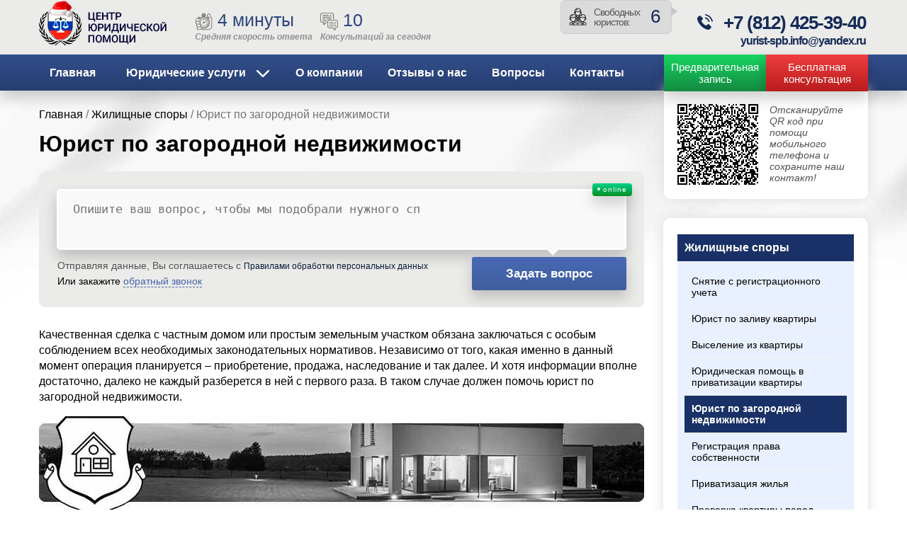

--- FILE ---
content_type: text/html; charset=UTF-8
request_url: https://yurist-spb.info/zhilishchnye-spory/yurist-po-zagorodnoj-nedvizhimosti
body_size: 14600
content:
<!DOCTYPE html>
<html dir="ltr" lang="ru-ru">
<head>
  <base href="https://yurist-spb.info/">
      <link rel="canonical" href="https://yurist-spb.info/zhilishchnye-spory/yurist-po-zagorodnoj-nedvizhimosti">
    <meta name="codeStatus" content="200">
    <meta http-equiv="content-type" content="text/html; charset=utf-8" />
  <meta name="description" content="Как показывает устоявшаяся практика, квалифицированная помощь юриста по загородной недвижимости может потребоваться на каждой ступени сделки с объектами загородной недвижимости. " />
  <title>Юрист по загородной недвижимости в Санкт-Петербурге - юридическая помощь в СПБ</title>
  <link href="/favicon.ico" rel="shortcut icon" type="image/vnd.microsoft.icon" />
  <link rel="shortcut icon" href="/favicon.ico" type="image/x-icon" />
  <link rel="apple-touch-icon" href="/assets/favicons/apple-touch-icon.png" />
  <link rel="apple-touch-icon" sizes="57x57" href="/assets/favicons/apple-touch-icon-57x57.png" />
  <link rel="apple-touch-icon" sizes="72x72" href="/assets/favicons/apple-touch-icon-72x72.png" />
  <link rel="apple-touch-icon" sizes="76x76" href="/assets/favicons/apple-touch-icon-76x76.png" />
  <link rel="apple-touch-icon" sizes="114x114" href="/assets/favicons/apple-touch-icon-114x114.png" />
  <link rel="apple-touch-icon" sizes="120x120" href="/assets/favicons/apple-touch-icon-120x120.png" />
  <link rel="apple-touch-icon" sizes="144x144" href="/assets/favicons/apple-touch-icon-144x144.png" />
  <link rel="apple-touch-icon" sizes="152x152" href="/assets/favicons/apple-touch-icon-152x152.png" />
  <link rel="apple-touch-icon" sizes="180x180" href="/assets/favicons/apple-touch-icon-180x180.png" />

  <meta name="viewport" content="width=device-width, initial-scale=1, shrink-to-fit=no" />
	  <link rel="stylesheet preload" href="/templates/1/css/template.css?1.0.1.0031" as="style" media="screen" type="text/css" />
  <meta name="google-site-verification" content="oLTKKM4I_uZJ4OvCu0FHAVpstBAo5Km3_MGEP4VJJMs" />
  <meta name="yandex-verification" content="1078732374ac125c" />
	<link rel="dns-prefetch" href="//mc.yandex.ru">
  
<meta property="og:type" content="website">
<meta property="og:title" content="Юрист по загородной недвижимости в Санкт-Петербурге - юридическая помощь в СПБ">
<meta property="og:description" content="Как показывает устоявшаяся практика, квалифицированная помощь юриста по загородной недвижимости может потребоваться на каждой ступени сделки с объектами загородной недвижимости. ">
<meta property="og:url" content="https://yurist-spb.info/zhilishchnye-spory/yurist-po-zagorodnoj-nedvizhimosti">
<meta property="og:image" content="https://yurist-spb.info/images/logo.png">
<meta property="og:site_name" content="yurist-spb.info">
<meta property="og:locale" content="ru_RU">
  
	  <meta name="antispam" content="typein">
</head>
<body data-form="mainForm">
<header>
  <div class="top-bar">
    <div class="content">
      <div class="logo name"><a href="/"><img width="180" height="58" src="/images/logo.png" alt="Профессиональная юридическая консультация в Санкт-Петербурге"></a></div>
      <div class="bens"><div class="bn bn1"></div><div class="bn bn2">10</div></div>
      <div class="adress"><span class="hMail" data-callme-config="email_" data-cme="link attribute #1">yurist-spb.info@yandex.ru</span></div>
      <div class="phone"><a href="tel:88124253940"><span>+7 (812) 425-39-40</span></a></div>
    </div>
  </div>
  <div class="content">
    <ul class="mainMenu">
      <li><a href="/">Главная</a></li>
      <li class="item">
        <a href="/yuridicheskie-uslugi/">Юридические услуги</a>
        <ul class="submenu">
          <li class="sub">
            <a href="/semejnoe-pravo/">Семейное право</a>
            <ul class="sub2">
              <li><a href="/semejnoe-pravo/razvod-vo-vremya-beremennosti">Развод во время беременности</a></li>
              <li><a href="/semejnoe-pravo/razvod-bez-prisutstviya">Развод без присутствия</a></li>
              <li><a href="/semejnoe-pravo/razvod-v-odnostoronnem-poryadke">Односторонний порядок</a></li>
              <li><a href="/semejnoe-pravo/razvod-pri-nalichii-detej">Развод при наличии детей</a></li>
              <li><a href="/semejnoe-pravo/advokat-po-razvodam">Адвокат по разводам</a></li>
              <li><a href="/semejnoe-pravo/rastorzhenie-braka-cherez-sud">Расторжение брака через суд</a></li>
              <li><a href="/semejnoe-pravo/obshchenie-s-rebenkom">Общение с ребенком</a></li>
              <li><a href="/semejnoe-pravo/zlostnoe-uklonenie-ot-uplaty-alimentov">Уклонение от уплаты</a></li>
              <li><a href="/semejnoe-pravo/alimenty-na-soderzhanie-zheny">Содержание жены</a></li>
              <li><a href="/semejnoe-pravo/kak-vzyskat-alimenty-v-tverdoj-denezhnoj-summe">Твердая денежная сумма</a></li>
              <li><a href="/semejnoe-pravo/neuplata-alimentov">Неуплата алиментов</a></li>
              <li><a href="/semejnoe-pravo/otkaz-ot-alimentov">Отказ от алиментов</a></li>
              <li><a href="/semejnoe-pravo/vzyskanie-alimentov">Взыскание алиментов</a></li>
              <li><a href="/semejnoe-pravo/alimenty-na-dvoikh-detej">Алименты на двоих детей</a></li>
              <li><a href="/semejnoe-pravo/alimenty-na-roditelej">Алименты на родителей</a></li>
              <li><a href="/semejnoe-pravo/snyat-zapret-na-vyezd-rebenka">Снять запрет на выезд ребенка</a></li>
              <li><a href="/semejnoe-pravo/osporit-zapret-na-vyezd-rebenka">Оспорить запрет на выезд</a></li>
              <li><a href="/semejnoe-pravo/poryadok-obshcheniya-s-rebenkom">Порядок общения с ребенком</a></li>
              <li><a href="/semejnoe-pravo/razdel-zemli-pri-razvode">Раздел земли при разводе</a></li>
              <li><a href="/semejnoe-pravo/razdel-kvartiry-pri-razvode">Раздел квартиры при разводе</a></li>
              <li><a href="/semejnoe-pravo/razdel-nasledstva">Раздел наследства</a></li>
              <li><a href="/semejnoe-pravo/razdel-avtomobilya">Раздел автомобиля</a></li>
              <li><a href="/semejnoe-pravo/razdel-dolgov-pri-razvode">Раздел долгов при разводе</a></li>
              <li><a href="/semejnoe-pravo/yurist-po-razdelu-imushchestva-posle-razvoda">Раздел имущества</a></li>
              <li><a href="/semejnoe-pravo/soglashenie-o-razdele-imushchestva">Соглашение о разделе</a></li>
              <li><a href="/semejnoe-pravo/opredelenie-poryadka-polzovaniya-zhilym-pomeshcheniem">Порядок пользования</a></li>
              <li><a href="/semejnoe-pravo/ipoteka-pri-razvode">Ипотека при разводе</a></li>
              <li><a href="/semejnoe-pravo/razdel-mezhdu-sobstvennikami">Раздел между собственниками</a></li>
              <li><a href="/semejnoe-pravo/osparivanie-ottsovstva">Оспаривание отцовства</a></li>
              <li><a href="/semejnoe-pravo/vosstanovlenie-v-roditelskikh-pravakh">Восстановление прав</a></li>
              <li><a href="/semejnoe-pravo/ustanovlenie-ottsovstva">Установление отцовства</a></li>
              <li><a href="/semejnoe-pravo/advokat-po-pravam-rebenka">Адвокат по правам ребенка</a></li>
              <li><a href="/semejnoe-pravo/pomoshch-yurista-pri-zaklyuchenii-braka">Заключение брака</a></li>
              <li><a href="/semejnoe-pravo/brachnyj-dogovor">Брачный договор</a></li>
            </ul>
          </li>
          <li class="sub">
            <a href="/zashchita-prav-potrebitelej/">Защита прав потребителей</a>
            <ul class="sub2">
              <li><a href="/zashchita-prav-potrebitelej/zashchita-prav-turistov">Защита прав туристов</a></li>
              <li><a href="/zashchita-prav-potrebitelej/kak-vernut-dengi-za-putevku">Как вернуть деньги за путевку</a></li>
              <li><a href="/zashchita-prav-potrebitelej/spory-s-turoperatorami">Споры с туроператорами</a></li>
              <li><a href="/zashchita-prav-potrebitelej/zaderzhka-i-otmena-aviarejsov">Задержка и отмена авиарейсов</a></li>
              <li><a href="/zashchita-prav-potrebitelej/vozvrat-aviabiletov">Возврат авиабилетов</a></li>
              <li><a href="/zashchita-prav-potrebitelej/spory-po-meditsinskim-uslugam">Споры по медицинским услугам</a></li>
              <li><a href="/zashchita-prav-potrebitelej/narushenie-prav-patsientov">Нарушение прав пациентов</a></li>
              <li><a href="/zashchita-prav-potrebitelej/razglashenie-vrachebnoj-tajny">Разглашение врачебной тайны</a></li>
              <li><a href="/zashchita-prav-potrebitelej/nekachestvennoe-okazanie-meditsinskikh-uslug">Некачественное оказание медицинских услуг</a></li>
              <li><a href="/meditsinskoe-pravo">Медицинский юрист</a></li>
              <li><a href="/zashchita-prav-potrebitelej/nekachestvennaya-stomatologiya">Некачественная стоматология</a></li>
              <li><a href="/zashchita-prav-potrebitelej/vrachebnaya-oshibka">Врачебная ошибка</a></li>
              <li><a href="/zashchita-prav-potrebitelej/zhaloby-na-vrachej">Жалобы на врачей</a></li>
              <li><a href="/zashchita-prav-potrebitelej/vozvrat-deneg-za-kosmeticheskie-uslugi">Возврат денег</a></li>
              <li><a href="/zashchita-prav-potrebitelej/vozvrat-kosmetiki">Возврат косметики</a></li>
              <li><a href="/zashchita-prav-potrebitelej/rastorgnut-dogovor-na-uslugi-kosmetologa">Расторгнуть договор на услуги</a></li>
              <li><a href="/zashchita-prav-potrebitelej/zashchita-prav-patsientov-plasticheskoj-khirurgii">Защита прав пациентов пластической хирургии</a></li>
              <li><a href="/zashchita-prav-potrebitelej/spory-s-magazinami-bytovoj-tekhniki">Споры с магазинами</a></li>
              <li><a href="/zashchita-prav-potrebitelej/vozvrat-mebeli-s-nedostatkami">Мебель с недостатками</a></li>
              <li><a href="/zashchita-prav-potrebitelej/vozvrat-tekhnicheski-slozhnogo-tovara">Технически сложный товар</a></li>
              <li><a href="/uslugi-avtoyurista/vozvrat-avtomobilya-po-garantii">Возврат автомобиля в салон</a></li>
              <li><a href="/zashchita-prav-potrebitelej/vozvrat-tovara-bez-cheka">Возврат товара без чека</a></li>
              <li><a href="/zashchita-prav-potrebitelej/vozvrat-deneg-za-nekachestvennyj-tovar">Возврат денег за товар</a></li>
              <li><a href="/zashchita-prav-potrebitelej/neokazannaya-usluga">Неоказанная услуга</a></li>
              <li><a href="/zashchita-prav-potrebitelej/vernut-zadatok-ili-avans">Вернуть задаток или аванс</a></li>
              <li><a href="/uslugi-avtoyurista/spory-so-strakhovymi-kompaniyami">Споры со страховой</a></li>
              <li><a href="/zashchita-prav-potrebitelej/obman-potrebitelya">Обман потребителя</a></li>
              <li><a href="/zashchita-prav-potrebitelej/pomoshch-v-sostavlenii-pretenzii">Составление претензии</a></li>
            </ul>
          </li>
          <li class="sub">
            <a href="/ugolovnoe-pravo/">Уголовное право</a>
            <ul class="sub2">
              <li><a href="/ugolovnoe-pravo/advokat-po-razboyu">Разбой</a></li>
              <li><a href="/ugolovnoe-pravo/advokat-po-grabezhu">Грабеж</a></li>
              <li><a href="/ugolovnoe-pravo/advokat-po-krazham">Кража</a></li>
              <li><a href="/ugolovnoe-pravo/advokat-po-krazhe-so-vzlomom">Кража со взломом</a></li>
              <li><a href="/ugolovnoe-pravo/advokat-po-kvartirnym-krazham">Квартирные кражи</a></li>
              <li><a href="/ugolovnoe-pravo/advokat-po-delam-ob-unichtozhenii-imushchestva">Уничтожение имущества</a></li>
              <li><a href="/ugolovnoe-pravo/advokat-v-sfere-ekonomicheskikh-prestuplenij">Экономические преступления</a></li>
              <li><a href="/ugolovnoe-pravo/advokat-po-vzyatkam">Взятки</a></li>
              <li><a href="/ugolovnoe-pravo/advokat-po-delam-ob-iznasilovanii">Дела об изнасиловании</a></li>
              <li><a href="/ugolovnoe-pravo/advokat-po-narkotikam">Наркотики (ст. 228 УК РФ)</a></li>
              <li><a href="/ugolovnoe-pravo/advokat-po-moshennichestvu">Мошенничество</a></li>
              <li><a href="/ugolovnoe-pravo/moshennichestvo-pri-prodazhe-kvartiry">При продаже квартиры</a></li>
              <li><a href="/ugolovnoe-pravo/moshennichestvo-s-bankovskimi-kartami">С банковскими картами</a></li>
              <li><a href="/ugolovnoe-pravo/moshennichestvo-v-sfere-kreditovaniya">В сфере кредитования</a></li>
              <li><a href="/ugolovnoe-pravo/moshennichestvo-s-nedvizhimostyu">С недвижимостью</a></li>
              <li><a href="/ugolovnoe-pravo/avtomoshennichestvo">Автомошенничество</a></li>
              <li><a href="/ugolovnoe-pravo/prevyshenie-samooborony">Превышение самообороны</a></li>
              <li><a href="/ugolovnoe-pravo/zashchita-svidetelya">Защита свидетелей</a></li>
              <li><a href="/ugolovnoe-pravo/advokat-po-udo">УДО</a></li>
              <li><a href="/ugolovnoe-pravo/ugolovnyj-advokat-po-ubijstvam">Убийства</a></li>
              <li><a href="/ugolovnoe-pravo/advokat-po-poboyam">Побои</a></li>
              <li><a href="/ugolovnoe-pravo/advokat-po-delam-o-vymogatelstve">Вымогательства</a></li>
              <li><a href="/ugolovnoe-pravo/nezakonnye-organizatsiya-i-provedenie-azartnykh-igr">Незаконные организация и проведение азартных игр</a></li>
              <li><a href="/ugolovnoe-pravo/pomoshch-advokata-pri-zaderzhanii">Помощь при задержании</a></li>
              <li><a href="/ugolovnoe-pravo/vrachebnaya-khalatnost">Халатность врачей</a></li>
              <li><a href="/ugolovnoe-pravo/pomoshch-yuristov-po-delam-o-tyazhkikh-telesnykh-povrezhdeniyakh">Тяжкие телесные повреждения</a></li>
              <li><a href="/ugolovnoe-pravo/krazha-avtomobilya">Кража автомобиля</a></li>
              <li><a href="/ugolovnoe-pravo/advokat-po-delam-o-sbyte-narkotikov">Сбыт наркотиков</a></li>
            </ul>
          </li>
          <li class="sub">
            <a href="/uslugi-avtoyurista/">Услуги автоюриста</a>
            <ul class="sub2">
              <li><a href="/uslugi-avtoyurista/pomoshch-yurista-pri-dtp">Помощь при ДТП</a></li>
              <li><a href="/uslugi-avtoyurista/osparivanie-protokola-gibdd">Оспаривание протокола ГИБДД</a></li>
              <li><a href="/uslugi-avtoyurista/administrativnye-spory-pri-dtp">Административные споры при ДТП</a></li>
              <li><a href="/uslugi-avtoyurista/advokat-po-dtp">Адвокат по ДТП</a></li>
              <li><a href="/uslugi-avtoyurista/nezavisimaya-avtoekspertiza-posle-dtp">Независимая экспертиза после ДТП</a></li>
              <li><a href="/uslugi-avtoyurista/advokat-po-dtp-s-zhertvami">ДТП с жертвами</a></li>
              <li><a href="/uslugi-avtoyurista/ostavlenie-mesta-i-skrytie-s-mesta-dtp">Скрылись с места ДТП</a></li>
              <li><a href="/uslugi-avtoyurista/pomoshch-v-gibdd-posle-dtp">Помощь в ГИБДД после ДТП</a></li>
              <li><a href="/uslugi-avtoyurista/yurist-po-osago">Юрист по ОСАГО</a></li>
              <li><a href="/uslugi-avtoyurista/yurist-po-kasko">Юрист по КАСКО</a></li>
              <li><a href="/uslugi-avtoyurista/spory-so-strakhovoj-kompaniej-po-polisam-osago">Споры со страховой компанией по полисам ОСАГО</a></li>
              <li><a href="/uslugi-avtoyurista/spory-so-strakhovoj-kompaniej-po-polisam-kasko">Споры со страховой компанией по полисам КАСКО</a></li>
              <li><a href="/uslugi-avtoyurista/neustojka-po-osago">Неустойка по ОСАГО</a></li>
              <li><a href="/uslugi-avtoyurista/neustojka-po-kasko">Неустойка по КАСКО</a></li>
              <li><a href="/uslugi-avtoyurista/spory-so-strakhovymi-kompaniyami">Споры со страховыми компаниями</a></li>
              <li><a href="/uslugi-avtoyurista/pomoshch-yurista-pri-pokupke-avtomobilya">Помощь при покупке автомобиля</a></li>
              <li><a href="/uslugi-avtoyurista/vozvrat-avtomobilya-po-garantii">Возврат автомобиля по гарантии</a></li>
              <li><a href="/uslugi-avtoyurista/vozvrat-prav">Возврат прав</a></li>
              <li><a href="/uslugi-avtoyurista/vyezdnoj-avtoyurist">Выездной автоюрист</a></li>
              <li><a href="/uslugi-avtoyurista/otkaz-v-garantijnom-obsluzhivanii-avtomobilya">Отказ в гарантийном обслуживании автомобиля</a></li>
              <li><a href="/uslugi-avtoyurista/nezavisimaya-ekspertiza-avtomobilya">Независимая экспертиза автомобиля</a></li>
              <li><a href="/uslugi-avtoyurista/spory-s-avtodilerami">Споры с автодилерами</a></li>
            </ul>
          </li>
          <li class="sub">
            <a href="/zhilishchnye-spory/">Жилищные споры</a>
            <ul class="sub2">
              <li><a href="/zhilishchnye-spory/snyat-grazhdanina-s-registratsionnogo-ucheta">Снятие с регистрационного учета</a></li>
              <li><a href="/zhilishchnye-spory/yurist-po-zalivu-kvartiry">Юрист по заливу квартиры</a></li>
              <li><a href="/zhilishchnye-spory/vyselenie-iz-kvartiry">Выселение из квартиры</a></li>
              <li><a href="/zhilishchnye-spory/yuridicheskaya-pomoshch-v-privatizatsii-kvartiry">Юридическая помощь в приватизации квартиры</a></li>
              <li><a href="/zhilishchnye-spory/yurist-po-zagorodnoj-nedvizhimosti">Юрист по загородной недвижимости</a></li>
              <li><a href="/zhilishchnye-spory/registratsiya-prava-sobstvennosti">Регистрация права собственности</a></li>
              <li><a href="/zhilishchnye-spory/privatizatsiya-zhilya">Приватизация жилья</a></li>
              <li><a href="/zhilishchnye-spory/yuridicheskaya-proverka-kvartiry-pered-pokupkoj">Проверка квартиры перед покупкой</a></li>
              <li><a href="/zhilishchnye-spory/soprovozhdenie-sdelki-kupli-prodazhi-kvartiry">Сопровождение сделки купли-продажи квартиры</a></li>
              <li><a href="/zhilishchnye-spory/pomoshch-yurista-v-vyselenii-iz-kvartiry">Помощь при выселении из квартиры</a></li>
              <li><a href="/zhilishchnye-spory/yurist-po-voprosam-zhkkh">Юрист по ЖКХ</a></li>
              <li><a href="/yurist-po-nedvizhimosti">Юрист по недвижимости</a></li>
              <li><a href="/zhilishchnye-spory/zhile-dlya-detej-invalidov">Жилье для детей-инвалидов</a></li>
              <li><a href="/zhilishchnye-spory/privatizatsiya-sluzhebnogo-zhilya">Приватизация служебного жилья</a></li>
              <li><a href="/zhilishchnye-spory/isk-o-nechinenii-prepyatstvij">Иск о нечинении препятствий</a></li>
              <li><a href="/zhilishchnye-spory/vozmeshchenie-raskhodov-po-ku">Возмещение расходов по КУ</a></li>
              <li><a href="/zhilishchnye-spory/vyselenie-po-resheniyu-suda">Решение суда о выселении</a></li>
              <li><a href="/zhilishchnye-spory/smena-statusa-nedvizhimosti">Смена статуса недвижимости</a></li>
              <li><a href="/zhilishchnye-spory/razdelenie-litsevykh-schetov">Разделение лицевых счетов</a></li>
              <li><a href="/zhilishchnye-spory/pereustupka">Переуступка</a></li>
            </ul>
          </li>
          <li class="sub menu-small">
            <a href="/pomoshch-dolshchikam/">Помощь дольщикам</a>
            <ul class="sub2">
              <li><a href="/pomoshch-dolshchikam/bankrotstvo-zastrojshchika">Банкротство застройщика</a></li>
              <li><a href="/pomoshch-dolshchikam/prava-uchastnika-ddu">Права участника ДДУ</a></li>
              <li><a href="/pomoshch-dolshchikam/zashchita-prav-dolshchikov">Защита прав дольщиков</a></li>
              <li><a href="/pomoshch-dolshchikam/sostavlenie-iska-k-zastrojshchiku">Составление иска</a></li>
              <li><a href="/pomoshch-dolshchikam/vzyskanie-neustojki-s-zastrojshchika">Взыскание неустойки</a></li>
              <li><a href="/pomoshch-dolshchikam/sostavlenie-pretenzii-k-zastrojshchiku">Претензия к застройщику</a></li>
              <li><a href="/pomoshch-dolshchikam/ekspertiza-ddu">Экспертиза ДДУ</a></li>
              <li><a href="/pomoshch-dolshchikam/nedostatki-stroitelstva">Недостатки строительства</a></li>
              <li><a href="/pomoshch-dolshchikam/pomoshch-v-rastorzhenii-ddu">Помощь в расторжении ДДУ</a></li>
              <li><a href="/pomoshch-dolshchikam/yurist-po-ddu">Юрист по ДДУ</a></li>
              <li><a href="/pomoshch-dolshchikam/vzyskanie-neustojki-po-ddu">Взыскание неустойки по ДДУ</a></li>
              <li><a href="/pomoshch-dolshchikam/advokat-po-dolevomu-stroitelstvu">Адвокат по долевому строительству</a></li>
              <li><a href="/pomoshch-dolshchikam/dogovor-dolevogo-investirovaniya">Инвестиционный договор</a></li>
              <li><a href="/pomoshch-dolshchikam/dogovor-zhsk">Договор ЖСК</a></li>
              <li><a href="/pomoshch-dolshchikam/spory-s-zastrojshchikami">Споры с застройщиками</a></li>
            </ul>
          </li>
          <li class="sub menu-small">
            <a href="/trudovoe-pravo/">Трудовое право</a>
            <ul class="sub2">
              <li><a href="/trudovoe-pravo/uvolnenie-za-proguly">Увольнение за прогулы</a></li>
              <li><a href="/trudovoe-pravo/prinuzhdenie-k-uvolneniyu">Принуждение к увольнению</a></li>
              <li><a href="/trudovoe-pravo/pomoshch-pri-uvolnenii">Помощь при увольнении</a></li>
              <li><a href="/trudovoe-pravo/uvolnenie-direktora">Увольнение директора</a></li>
              <li><a href="/trudovoe-pravo/nevyplata-zarabotnoj-platy">Невыплата заработной платы</a></li>
              <li><a href="/trudovoe-pravo/uderzhaniya-iz-zarabotnoj-platy">Удержания из зарплаты</a></li>
              <li><a href="/trudovoe-pravo/zaderzhka-zarabotnoj-platy">Задержка заработной платы</a></li>
              <li><a href="/trudovoe-pravo/razreshenie-trudovykh-sporov">Разрешение трудовых споров</a></li>
              <li><a href="/trudovoe-pravo/oformlenie-zhaloby-na-rabotodatelya">Оформление жалобы на работодателя</a></li>
              <li><a href="/trudovoe-pravo/perevod-bez-soglasiya">Перевод без согласия</a></li>
              <li><a href="/trudovoe-pravo/obzhalovanie-uvolneniya">Обжалование увольнения</a></li>
              <li><a href="/trudovoe-pravo/proizvodstvennaya-travma">Производственная травма</a></li>
              <li><a href="/trudovoe-pravo/nedostacha">Недостача</a></li>
            </ul>
          </li>
          <li class="sub menu-small">
            <a href="/yurist-po-dogovornomu-pravu/">Договорное право</a>
            <ul class="sub2">
              <li><a href="/yurist-po-dogovornomu-pravu/dogovor-na-okazanie-uslug">Договор на оказание услуг</a></li>
              <li><a href="/yurist-po-dogovornomu-pravu/dogovor-dareniya">Договор дарения</a></li>
              <li><a href="/yurist-po-dogovornomu-pravu/spory-po-dogovoru-podryada">Споры по договору подряда</a></li>
              <li><a href="/yurist-po-dogovornomu-pravu/yuridicheskaya-ekspertiza-dokumentov">Экспертиза документов</a></li>
              <li><a href="/yurist-po-dogovornomu-pravu/dogovor-arendy-pomeshcheniya">Договор аренды помещения</a></li>
              <li><a href="/yurist-po-dogovornomu-pravu/pomoshch-yuristov-v-sostavlenii-dogovorov">Помощь юристов в составлении договоров</a></li>
              <li><a href="/yurist-po-dogovornomu-pravu/spory-po-dogovoram-postavki">Споры по договорам поставки</a></li>
              <li><a href="/yurist-po-dogovornomu-pravu/rastorzhenie-dogovora-v-odnostoronnem-poryadke">Расторжение договора в одностороннем порядке</a></li>
              <li><a href="/yurist-po-dogovornomu-pravu/rastorzhenie-dogovora-kupli-prodazhi-nedvizhimosti">Расторжение договора купли-продажи</a></li>
              <li><a href="/yurist-po-dogovornomu-pravu/rastorzhenie-dogovora-po-soglasheniyu-storon">Расторжение договора по соглашению сторон</a></li>
              <li><a href="/yurist-po-dogovornomu-pravu/rastorzhenie-dogovora-arendy">Расторжение договора аренды</a></li>
            </ul>
          </li>
          <li class="sub menu-small">
            <a href="/zemelnoe-pravo/">Земельное право</a>
            <ul class="sub2">
              <li><a href="/zemelnoe-pravo/spory-mezhdu-sosedyami">Споры между соседями</a></li>
              <li><a href="/zemelnoe-pravo/priznanie-prava-sobstvennosti-na-uchastok">Право собственности</a></li>
              <li><a href="/zemelnoe-pravo/vydelenie-doli-v-nature">Выделение доли в натуре</a></li>
              <li><a href="/zemelnoe-pravo/zemelnye-spory-mezhdu-sosedyami">Земельные споры</a></li>
              <li><a href="/zemelnoe-pravo/privatizatsiya-zemelnogo-uchastka">Приватизация участка</a></li>
              <li><a href="/zemelnoe-pravo/pomoshch-v-oformlenii-zemelnogo-uchastka-v-sobstvennost">Оформление земельного участка</a></li>
              <li><a href="/zemelnoe-pravo/opredelenie-granits-zemelnogo-uchastka">Определение границ</a></li>
              <li><a href="/zemelnoe-pravo/yurist-po-kadastrovym-voprosam">Юрист по кадастровым вопросам</a></li>
              <li><a href="/zemelnoe-pravo/mezhevanie-zemelnykh-uchastkov">Межевание земельных участков</a></li>
              <li><a href="/zemelnoe-pravo/servitut-poluchenie-oformlenie-prekrashchenie">Сервитут</a></li>
            </ul>
          </li>
          <li class="sub menu-small">
            <a href="/yurist-po-nedvizhimosti">Юрист по недвижимости</a>
            <ul class="sub2">
              <li><a href="/zemelnoe-pravo/">Земельные споры</a></li>
              <li><a href="/semejnoe-pravo/yurist-po-razdelu-imushchestva-posle-razvoda">Раздел имущества</a></li>
              <li><a href="/nasledstvennye-spory">Наследственные споры</a></li>
              <li><a href="/zhilishchnye-spory/yuridicheskaya-pomoshch-v-privatizatsii-kvartiry">Приватизация квартиры</a></li>
              <li><a href="/zemelnoe-pravo/pomoshch-v-oformlenii-zemelnogo-uchastka-v-sobstvennost">Оформлении земельного участка в собственность</a></li>
              <li><a href="/yurist-po-korporativnomu-pravu/yuridicheskoe-soprovozhdenie-sdelok">Юридическое сопровождение сделок</a></li>
              <li><a href="/yurist-po-korporativnomu-pravu/doveritelnoe-upravlenie">Доверительное управление</a></li>
              <li><a href="/pomoshch-dolshchikam/zashchita-prav-dolshchikov">Защита прав дольщиков</a></li>
            </ul>
          </li>
          <li class="sub menu-small">
            <a href="/meditsinskoe-pravo">Медицинское право</a>
            <ul class="sub2">
              <li><a href="/zashchita-prav-potrebitelej/zhaloby-na-vrachej">Жалоба на врача</a></li>
              <li><a href="/zashchita-prav-potrebitelej/vrachebnaya-oshibka">Врачебная ошибка</a></li>
              <li><a href="/ugolovnoe-pravo/vrachebnaya-khalatnost">Халатность врачей</a></li>
              <li><a href="/zashchita-prav-potrebitelej/razglashenie-vrachebnoj-tajny">Разглашение врачебной тайны</a></li>
              <li><a href="/zashchita-prav-potrebitelej/narushenie-prav-patsientov">Нарушение прав пациента</a></li>
              <li><a href="/zashchita-prav-potrebitelej/nekachestvennaya-stomatologiya">Некачественная стоматология</a></li>
              <li><a href="/zashchita-prav-potrebitelej/nekachestvennoe-okazanie-meditsinskikh-uslug">Некачественное оказание медицинских услуг</a></li>
            </ul>
          </li>
          <li class="sub menu-small">
            <a href="/voennyj-yurist/">Военный юрист</a>
            <ul class="sub2">
              <li><a href="/voennyj-yurist/voennaya-ipoteka">Военная ипотека</a></li>
              <li><a href="/voennyj-yurist/zhilishchnyj-sertifikat-voennosluzhashchim">Жилищный сертификат военнослужащим</a></li>
              <li><a href="/voennyj-yurist/obespecheniya-zhilem-voennosluzhashchikh">Обеспечения жильем военнослужащих</a></li>
              <li><a href="/voennyj-yurist/zashchita-prav-prizyvnikov-i-voennosluzhashchikh">Защита прав призывников и военнослужащих</a></li>
              <li><a href="/voennyj-yurist/voennaya-travma">Военная травма</a></li>
              <li><a href="/voennyj-yurist/sluzhebnoe-zhile-dlya-voennosluzhashchikh">Служебное жилье</a></li>
              <li><a href="/zhilishchnye-spory/privatizatsiya-sluzhebnogo-zhilya">Приватизация служебного жилья</a></li>
            </ul>
          </li>
          <li class="sub menu-small">
            <a href="/yurist-po-bankrotstvu/">Юрист по банкротству</a>
            <ul class="sub2">
              <li><a href="/yurist-po-bankrotstvu/bankrotstvo-yuridicheskikh-lits">Банкротство юридического лица</a></li>
              <li><a href="/yurist-po-bankrotstvu/advokat-po-bankrotstvu-fizicheskikh-lits">Банкротство физического лица</a></li>
              <li><a href="/yurist-po-bankrotstvu/vyplata-zarplaty-pri-bankrotstve-predpriyatiya">Выплата зарплаты при банкротстве</a></li>
              <li><a href="/yurist-po-bankrotstvu/uproshchennoe-bankrotstvo">Упрощенное банкротство</a></li>
              <li><a href="/yurist-po-bankrotstvu/finansovyj-upravlyayushchij-pri-bankrotstve">Финансовый управляющий</a></li>
            </ul>
          </li>
          <li class="sub menu-small">
            <a href="/yurist-po-korporativnomu-pravu/">Корпоративное право</a>
            <ul class="sub2">
              <li><a href="/yurist-po-korporativnomu-pravu/doveritelnoe-upravlenie">Доверительное управление</a></li>
              <li><a href="/yurist-po-korporativnomu-pravu/yuridicheskoe-soprovozhdenie-sdelok">Сопровождение сделок</a></li>
              <li><a href="/yurist-po-korporativnomu-pravu/osparivanie-sdelok-dolzhnika-pri-bankrotstve">Оспаривание сделок</a></li>
              <li><a href="/yurist-po-korporativnomu-pravu/yuridicheskie-litsa-i-ip">Юридические лица и ИП </a></li>
              <li><a href="/yurist-po-korporativnomu-pravu/priznanie-sdelok-nedejstvitelnymi">Недействительные сделки</a></li>
            </ul>
          </li>
          <li class="sub menu-small">
            <a href="/strakhovoe-pravo">Страховой юрист</a>
            <ul class="sub2">
              <li><a href="/uslugi-avtoyurista/spory-so-strakhovymi-kompaniyami">Споры со страховыми компаниями</a></li>
              <li><a href="/yurist-po-dogovornomu-pravu/rastorzhenie-dogovora-v-odnostoronnem-poryadke">Расторжение договора в одностороннем порядке</a></li>
              <li><a href="/uslugi-avtoyurista/yurist-po-osago">Юрист по ОСАГО</a></li>
              <li><a href="/uslugi-avtoyurista/yurist-po-kasko">Юрист по КАСКО</a></li>
            </ul>
          </li>
          <li class="sub menu-small">
            <a href="/yurist-po-delam-opeki-i-popechitelstva/">Опека и попечительство</a>
            <ul class="sub2">
              <li><a href="/yurist-po-delam-opeki-i-popechitelstva/pomoshch-yuristov-pri-usynovlenii">Усыновление</a></li>
              <li><a href="/yurist-po-delam-opeki-i-popechitelstva/opeka-nad-pozhilymi-lyudmi">Опека над пожилыми людьми</a></li>
              <li><a href="/yurist-po-delam-opeki-i-popechitelstva/opeka-nad-rebenkom">Опека над ребенком</a></li>
            </ul>
          </li>
          <li class="sub menu-small">
            <a href="/vzyskanie-zadolzhennostej/">Взыскание долгов</a>
            <ul class="sub2">
              <li><a href="/vzyskanie-zadolzhennostej/vzyskanie-debitorskoj-zadolzhennosti">Взыскание дебиторской задолженности</a></li>
              <li><a href="/vzyskanie-zadolzhennostej/vzyskanie-dolga-po-raspiske">Взыскание долга по расписке</a></li>
            </ul>
          </li>
          <li class="sub menu-small menu-bottom">
            <a href="#">Остальные услуги</a>
            <ul class="sub2">
              <li><a href="/administrativnoe-pravo">Административное право</a></li>
              <li><a href="/migratsionnoe-pravo">Миграционное право</a></li>
              <li><a href="/kreditnoe-pravo">Кредитное право</a></li>
              <li><a href="/dolgovye-spory">Долговые споры</a></li>
              <li><a href="/pensionnoe-pravo">Пенсионное право</a></li>
              <li><a href="/nalogovyj-advokat">Налоговый адвокат</a></li>
              <li><a href="/nasledstvennye-spory">Наследственные споры</a></li>
              <li><a href="/koronavirus">COVID-19</a></li>
            </ul>
          </li>
        </ul>
      </li>
      <li><a href="/o-kompanii">О компании</a></li>
      <li><a href="/otzyvy">Отзывы о нас</a></li>
      <li><a href="/voprosy">Вопросы</a></li>
      <li><a href="/kontakty">Контакты</a></li>
    </ul>
    <div class="bespl pred" id="c1"><button data-callme-config="" data-cme="link attribute #1">Предварительная запись</button></div>
    <div class="bespl" id="c2"><button data-callme-config data-cme="link attribute #1">Бесплатная консультация</button></div>
    <div id="fixMenu"></div>
  </div>
</header><div class="sheet clearfix">

<div class="layout-wrapper">
    <div class="layout-cell content">
		
			<div class="breadcrumbs">

<a href="/" class="pathway">Главная</a> / <a href="/zhilishchnye-spory/" class="pathway">Жилищные споры</a> / <span>Юрист по загородной недвижимости</span>
</div><script type="application/ld+json">
    {
      "@context": "https://schema.org",
      "@type": "BreadcrumbList",
      "itemListElement": [{
        "@type": "ListItem",
        "position": 1,
        "name": "Главная",
        "item": "https://yurist-spb.info/"
      },{
        "@type": "ListItem",
        "position": 2,
        "name": "Жилищные споры",
        "item": "https://yurist-spb.info/zhilishchnye-spory/"
      },{
        "@type": "ListItem",
        "position": 3,
        "name": "👨‍⚖️Юрист по загородной недвижимости",
        "item": "https://yurist-spb.info/zhilishchnye-spory/yurist-po-zagorodnoj-nedvizhimosti#1"
      }]
    }
</script><div class="item-page"><article class="post"><h1 class="postheader"><a href="/zhilishchnye-spory/yurist-po-zagorodnoj-nedvizhimosti">Юрист по загородной недвижимости</a></h1><div class="textb"></div>
<div class="postcontent clearfix"><div class="article">
<p>Качественная сделка с частным домом или простым земельным участком обязана заключаться с особым соблюдением всех необходимых законодательных нормативов. Независимо от того, какая именно в данный момент операция планируется – приобретение, продажа, наследование и так далее. И хотя информации вполне достаточно, далеко не каждый разберется в ней с первого раза. В таком случае должен помочь юрист по загородной недвижимости.</p>
<p>
  <img class="content__image" src="/images/jurists/zhilishcnye_spory/plashki/yurist-po-zagorodnoj-nedvizhimosti.jpg" alt="На каком этапе потребуется юрист" width="100%"></p>
<h2>На каком этапе может потребоваться юрист</h2>
<p>Как показывает устоявшаяся практика, квалифицированная юридическая помощь может потребоваться на каждой ступени сделки с объектом подобного рода. Так, например, дом мог быть построен без наличия конкретных разрешений или же с определенными нарушениями. Если предметом сделки стал именно такой объект, трудностей не избежать.</p>
<p>В свою очередь, юрист по загородной недвижимости поможет вам:</p>
<ul>
<li>вовремя запросить выписки;</li>
<li>заключить право собственности;</li>
<li>получить развернутые ответы на все волнующие вопросы;</li>
<li>удостовериться в чистоте объекта сделки;</li>
<li>успешно пройти через судебные заседания.</li>
</ul>
<p class="lead"> </p>
<h2>Что даст консультация у профессионалов</h2>
<p>
  <img class="content__image-text" src="/images/jurists/zhilishcnye_spory/__yurist-po-zagorodnoj-nedvizhimosti.png" alt="фото Юрист по загородной недвижимости">
  Чтобы понять, чем может быть полезна помощь такого юриста, стоит обратить особое внимание на этот список. Юрист сможет предоставить на понятном языке следующую информацию:</p>
<div class="clrfix"></div>
<ul>
<li>нормы действующих правовых актов, которые занимаются вопросами контроля, происхождения, завершения или перемен прав собственности, содержания подписываемых договоров касательно загородной недвижимости;</li>
<li>нюансы заключения сделок в отношении загородной недвижимости;</li>
<li>соблюдение прав и интересов по обе стороны;</li>
<li>данные о потенциальном риске, обстоятельствах и каких-то особых фактах, которые способны стать причиной разрыва сделки;</li>
<li>информацию о законном и безопасном взаиморасчете между сторонами;</li>
<li>данные о списке и составе пакета документов, которые нужны для свершения сделки с загородной недвижимостью;</li>
<li>подробности о ситуации, сложившейся на рынке этой недвижимости на сегодняшний день;</li>
<li>список причин для отказа в госрегистрации сделки с загородной недвижимостью.</li>
</ul>
<p class="lead"> </p>
<p>Каждый юрист в нашей компании сможет оказать вам необходимую помощь на любом из сложившихся этапов. У нас работают узкоспециализированные профессионалы с богатым опытом и отличной теоретической базой. Так что они, без сомнений, смогут найти выход даже из самой трудной ситуации.</p>
</div></div></article>
		</div>            
		<div class="rightMenu">
	<div class="SearchSerice">
		<div class="qr"><img src="/images/qr-code.jpg" alt="qr-код" width="122" height="122" loading="lazy"><span></span></div>
		<div class="sS"><div class="sidebar"></div></div>
	</div>
	<div class="contact">
		<div class="sS">
			<span class="zS">Адрес и время работы</span>
			<span class="cB cAdr">Адрес: <br>г. Санкт-Петербург, 3-я Красноармейская д. 9</span>
			<span class="cB cTim">Время работы: <br>Пн-Вс 10:00 - 21:00</span>
		</div>
	</div>
	<span class="sudi sclose">Районные суды Санкт-Петербурга</span>
	<ul class="sudiList hiden">
		<li>Василеостровский <span>район</span></li>
		<li>Выборгский <span>район</span></li>
		<li>Дзержинский <span>районный суд</span></li>
		<li>Зеленогорский <span>район</span></li>
		<li>Калининский <span>районный суд</span></li>
		<li>Кировский</li>
		<li>Колпинский</li>
		<li>Красногвардейский</li>
		<li>Красносельский</li>
		<li>Кронштадтский</li>
		<li>Куйбышевский</li>
		<li>Ленинский</li>
		<li>Московский</li>
		<li>Невский</li>
		<li>Октябрьский</li>
		<li>Петроградский</li>
		<li>Петродворцовый</li>
		<li>Приморский</li>
		<li>Пушкинский</li>
		<li>Сестрорецкий</li>
		<li>Смольнинский</li>
		<li>Фрунзенский</li>
	</ul>
</div>
<section class="articles" id="popart">
  <h2 class="articles__title">Популярные услуги</h2>
  <div class="cards responsive">

    <div class="card slick-slide">
                      <div class="card__img-container">
                        <a class="card__link" href="/yuridicheskie-uslugi/">
                          <img class="card__img" src="/images/jurists/__dlya-yuridicheskih-lic.png" alt="Услуги юриста" />
                        </a>
                      </div>
                      <a class="card__title" href="/yuridicheskie-uslugi/">Услуги юриста</a>
                      <p class="card__text">Важнейшим достоинством услуги является то, что консультация юристов проходит в рамках определенного профиля...</p>
                    </div><div class="card slick-slide">
                      <div class="card__img-container">
                        <a class="card__link" href="/zhilishchnye-spory/razdelenie-litsevykh-schetov">
                          <img class="card__img" src="/images/jurists/zhilishcnye_spory/__razdelenie-licevyh-schetov.png" alt="Разделение лицевых счетов" />
                        </a>
                      </div>
                      <a class="card__title" href="/zhilishchnye-spory/razdelenie-litsevykh-schetov">Разделение лицевых счетов</a>
                      <p class="card__text">Нередко после расторжения брака бывшим супругам приходится жить на одной жилой площади. В других случаях...</p>
                    </div><div class="card slick-slide">
                      <div class="card__img-container">
                        <a class="card__link" href="/pomoshch-dolshchikam/yurist-po-ddu">
                          <img class="card__img" src="/images/jurists/pomoshc'%20dol'shcikam/__yurist-po-ddu.png" alt="Юрист по ДДУ" />
                        </a>
                      </div>
                      <a class="card__title" href="/pomoshch-dolshchikam/yurist-po-ddu">Юрист по ДДУ</a>
                      <p class="card__text">Долевое строительство сегодня является востребованной услугой и нередко становится предметом споров...</p>
                    </div><div class="card slick-slide">
                      <div class="card__img-container">
                        <a class="card__link" href="/semejnoe-pravo/poryadok-obshcheniya-s-rebenkom">
                          <img class="card__img" src="/images/jurists/semejnoe_pravo/prava_detej/__poryadok-obshceniya-s-rebenkom.png" alt="Порядок общения с ребенком" />
                        </a>
                      </div>
                      <a class="card__title" href="/semejnoe-pravo/poryadok-obshcheniya-s-rebenkom">Порядок общения с ребенком</a>
                      <p class="card__text">Одна из основных сложностей, с которой придется столкнуться бывшим супругам уже после развода – это...</p>
                    </div><div class="card slick-slide">
                      <div class="card__img-container">
                        <a class="card__link" href="/uslugi-avtoyurista/spory-s-avtodilerami">
                          <img class="card__img" src="/images/categories/spory-s-avtodilerami.png" alt="Споры с автодилерами" />
                        </a>
                      </div>
                      <a class="card__title" href="/uslugi-avtoyurista/spory-s-avtodilerami">Споры с автодилерами</a>
                      <p class="card__text">Покупая автомобиль в хорошем автосалоне, вы не застрахованы от различных неприятностей. Да, большинство...</p>
                    </div>
  </div>
</section>    </div>
</div>

<!--noindex-->
<div class="nostyle">
	<div class="custom">
		<div class="about">
			<div class="content">
				<div class="block">
					<img src="/images/Img.jpg" width="346" height="346" alt="" loading="lazy">
					<h2>О КОМПАНИИ</h2>
					<p>Проведено более 20 000 консультаций. Участие более чем в 2 000 процессах. Узкопрофильные специалисты по Всем отраслям права. В штате компании насчитывается более 10 юристов. За время работы ими подготовлено более 6 500 правовых и процессуальных документов. Десятилетний опыт работы на рынке. Огромный опыт взаимодействия с государственными органами разного уровня.</p>
					<a href="/o-kompanii">Подробнее</a>
				</div>
			</div>
		</div>
	</div>
</div>
<!--/noindex--><!--noindex-->
 <div class="faq">
        <div class="content">
            <img src="images/faq.jpg" width="377" height="414" alt="" loading="lazy"/>
            <div class="block">


<h3>ЧАСТЫЕ ВОПРОСЫ  <span>юристу по загородной недвижимости</span></h3><p></p><div class="nostyle voprosi"><div id="accordion_sp1_id100" class="sp-accordion sp-accordion-style2 voprosi"><div class="sp-accordion-item"><div class="toggler"><span><span>✔️ Какой график работы юристов по загородной недвижимости?</span></span></div><div class="clr"></div><div class="sp-accordion-container"><div class="sp-accordion-inner"><div class="otvet">Наши юристы работают каждый день с 10:00 до 21:00</div><div class="clr"></div><p></p></div></div></div><div class="sp-accordion-item"><div class="toggler"><span><span>✔️ Где находится ваша организация?</span></span></div><div class="clr"></div><div class="sp-accordion-container"><div class="sp-accordion-inner"><div class="otvet">Мы находимся по аресу: г. Санкт-Петербург, 3-я Красноармейская д. 9</div><div class="clr"></div><p></p></div></div></div><div class="sp-accordion-item"><div class="toggler"><span><span>✔️ Как заказать услуги юриста по загородной недвижимости</span></span></div><div class="clr"></div><div class="sp-accordion-container"><div class="sp-accordion-inner"><div class="otvet">Вы можете записаться на приём по телефону ☏ +7(812)425-39-40, по почте - yurist-spb.info@yandex.ru, а также с помощью заявки на сайте</div><div class="clr"></div><p></p></div></div></div><div class="sp-accordion-item"><div class="toggler"><span><span>✔️ Сколько стоят услуги юриста по загородной недвижимости?</span></span></div><div class="clr"></div><div class="sp-accordion-container"><div class="sp-accordion-inner"><div class="otvet">Цена услуг юриста зависит от сложности дела и количества трудозатрат</div><div class="clr"></div><p></p></div></div></div><script type="application/ld+json">
		{
		  "@context": "https://schema.org",
		  "@type": "FAQPage",
		  "mainEntity": [{
			"@type": "Question",
			"name": "✔️ Какой график работы юристов по загородной недвижимости?",
			"acceptedAnswer": {
			  "@type": "Answer",
			  "text": "Наши юристы работают каждый день с 10:00 до 21:00"
			}
		  },{
			"@type": "Question",
			"name": "✔️ Где находится ваша организация?",
			"acceptedAnswer": {
			  "@type": "Answer",
			  "text": "Мы находимся по аресу: г. Санкт-Петербург, 3-я Красноармейская д. 9"
			}
		  },{
			"@type": "Question",
			"name": "✔️ Как заказать услуги юриста по загородной недвижимости?",
			"acceptedAnswer": {
			  "@type": "Answer",
			  "text": "Вы можете записаться на приём по телефону ☏ +7(812)425-39-40, по почте - yurist-spb.info@yandex.ru, а также с помощью заявки на сайте"
			}
		  },{
			"@type": "Question",
			"name": "✔️ Сколько стоят услуги юриста по загородной недвижимости?",
			"acceptedAnswer": {
			  "@type": "Answer",
			  "text": "Цена услуг юриста зависит от сложности дела и количества трудозатрат"
			}
		  }]
		}
		</script>            </div>
        </div>
        <button data-callme-config data-cme="link attribute #1">Задать вопрос</button>
    </div>
</div></div>
<!--/noindex--><!--noindex-->
<div class="question">
  <div class="content">
    <div class="forma">
      <div class="title">Задай вопрос юристу<br /> прямо сейчас</div>
      <div class="nostyle">
        <div id="wrap-contact-form99">
          <div class="sscf-form-container">
            <div class="sscf-success-message"></div>
            <form id="formBody99" class='sscf-form' method="post" action="/">
              <div class='fl_wrap sscf-valid-true'>
                <span class="sscf-error">Пожалуйста, введите Ваше имя</span>
                <input class="sscf-input" type="text" id="name99" name="name99" />
                <label class="fl_label" for="name99">Ваше имя</label>
              </div>
              <div class='fl_wrap sscf-valid-true'>
                <span class="sscf-error erph">Пожалуйста, введите Ваш номер телефона</span>
                <input class="sscf-input" type="text" id="phone99" name="phone99" />
                <label class="fl_label" for="phone99">Ваш номер телефона</label>
              </div>
              <div class='fl_wrap fl_wrap_textarea sscf-valid-false'>
                <span class="sscf-error">Пожалуйста, введите Ваше сообщение</span>
                <textarea class="sscf-input" id="message99" name="message99" rows="5" cols="20"></textarea>
                <label class="fl_label" for="message99">Сообщение</label>
              </div>
              <input type="hidden" name="send99" value="true">
              <input class='rf_submit' type="submit" value="Отправить" id="send99" name="submitcontactform99">
            </form>
          </div>
        </div>
      </div>
    </div>
    <div class="cons">
      <div class="title">В результате консультации<br /> Вы получите</div>
      <ul>
        <li><img src="/images/5.png" width="30" height="31" alt="" loading="lazy"> Разбор вашей ситуации и ответы на интересующие вопросы</li>
        <li><img src="/images/6.png" width="28" height="28" alt="" loading="lazy"> Анализ и оценка перспектив вашего дела</li>
        <li><img src="/images/7.png" width="29" height="29" alt="" loading="lazy"/> Алгоритм дальнейших действий в текущей ситуации</li>
      </ul>
    </div>
  </div>
</div>
<!--/noindex--><!--noindex-->
<div class="reviews2">
  <div class="content">
    <h3>ОТЗЫВЫ</h3>
    <img src="/images/Line-3.jpg" width="70" height="2" alt="" loading="lazy">
    <div class="owl-carousel otz" id="otz_slider">
      <div>
        <div class="otz_item">
          <div><div class="author"><span>Николай</span></div></div>
          <blockquote>
            <div class="rating"></div>
            &ldquo;Первый раз обратился за помощью к юристу. Нужно было вникнуть в тонкости договора о купле продаже квартиры. В таких вопросах я полный профан, а мошенников сейчас хватает. Юрист проверил документы, объяснил дальнейшие мои действия. Остался доволен. Спасибо!&rdquo;
          </blockquote>
        </div>
      </div>
      <div>
        <div class="otz_item">
          <div><div class="author"><span>Владимир</span></div></div>
          <blockquote>
            <div class="rating"></div>
            &ldquo;В один момент потребовалась помощь профессионального юриста! Обратился в компанию! Все понравилось! Мне были даны не только ценные рекомендации, но и предоставлено грамотное консультирование. Особенно понравился профессионализм специалистов!&rdquo;
          </blockquote>
        </div>
      </div>
      <div>
        <div class="otz_item">
          <div><div class="author"><span>Анастасия</span></div></div>
          <blockquote>
            <div class="rating"></div>
            &ldquo;Редко пишу отзывы, но в этот я просто обязана поблагодарить грамотных юристов, которые помогли мне решить серьезную проблему, связанную с наследством. Настоящие профессионалы, которые работают для людей и реально решают поставленные задачи! Они заслуживают уважения и слова благодарности. Спасибо!&rdquo;
          </blockquote>
        </div>
      </div>
    </div>
    <div class="link"><a href="/otzyvy">Читать все отзывы</a></div>
  </div>
</div>
<!--/noindex--><div class="nostyle">
	<div class="custom">
		<div class="contacts">
			<div class="map"> </div>
			<div class="content">
				<div class="block">
				  <h3>Контакты</h3>
				  <ul>
					<li>
					  <span class="icon icon__address"></span>
					  <p class="contacts__address">г. Санкт-Петербург, 3-я Красноармейская д. 9</p>
					</li>
					<li>
					  <span class="icon icon__phone"></span>
					  <a href="tel:88124253940" class="contacts__phone">+7 (812) 425-39-40</a>
					</li>
					<li>
					  <span class="icon icon__email"></span>
					  <a href="mailto:yurist-spb.info@yandex.ru" class="contacts__email" data-callme-config="email_" data-cme="link attribute #1">yurist-spb.info@yandex.ru</a>
					<li>
					  <span class="icon icon__time"></span>
					  <span class="contacts__time">Время работы: Пн-ВС 10.00 - 21.00</span>
					</li>
				  </ul>
				</div>
			</div>
		</div>
	</div>
</div>
<footer>
  <div class="content">
    <div class=" footer">
      <div class="footer__menu">
        <ul>
            <li><a href="/semejnoe-pravo/">Семейное право</a></li>
            <li><a href="/zashchita-prav-potrebitelej/">Защита прав потребителей</a></li>
            <li><a href="/ugolovnoe-pravo/">Уголовное право</a></li>
            <li><a href="/uslugi-avtoyurista/">Услуги автоюриста</a></li>
            <li><a href="/zhilishchnye-spory/">Жилищные споры</a></li>
            <li><a href="/pomoshch-dolshchikam/">Помощь дольщикам</a></li>
            <li><a href="/trudovoe-pravo/">Трудовое право</a></li>
            <li><a href="/yurist-po-dogovornomu-pravu/">Договорное право</a></li>
            <li><a href="/zemelnoe-pravo/">Земельное право</a></li>
            <li><a href="/yurist-po-nedvizhimosti">Юрист по недвижимости</a></li>
            <li><a href="/meditsinskoe-pravo">Медицинское право</a></li>
            <li><a href="/voennyj-yurist/">Военный юрист</a></li>
            <li><a href="/yurist-po-bankrotstvu/">Юрист по банкротству</a></li>
            <li><a href="/yurist-po-korporativnomu-pravu/">Корпоративное право</a></li>
            <li><a href="/strakhovoe-pravo">Страховой юрист</a></li>
            <li><a href="/yurist-po-delam-opeki-i-popechitelstva/">Опека и попечительство</a></li>
            <li><a href="/vzyskanie-zadolzhennostej/">Взыскание долгов</a></li>
            <li><a href="/administrativnoe-pravo">Административное право</a></li>
            <li><a href="/migratsionnoe-pravo">Миграционное право</a></li>
            <li><a href="/kreditnoe-pravo">Кредитное право</a></li>
            <li><a href="/dolgovye-spory">Долговые споры</a></li>
            <li><a href="/pensionnoe-pravo">Пенсионное право</a></li>
            <li><a href="/nalogovyj-advokat">Налоговый адвокат</a></li>
            <li><a href="/nasledstvennye-spory">Наследственные споры</a></li>
            <li><a href="/koronavirus">COVID-19</a></li>
        </ul>
      </div>
      <div class="footer__contacts contacts">
        <ul>
          <li>
            <div class="logo">
              <a href="/"><img src="/images/logofix.png" width="25" height="25" alt="логотип"></a>
            </div>
            <span class="contacts__title text">Юридическая помощь</span>
          </li>
          <li>
            <span class="icon icon__address"></span>
            <p class="contacts__address text">г. Санкт-Петербург, 3-я Красноармейская д. 9</p>
          </li>
          <li>
            <span class="icon icon__phone text"></span>
            <a href="tel:88124253940" class="contacts__phone">+7 (812) 425-39-40</a>
          </li>
          <li>
            <span class="icon icon__email"></span>
            <a href="mailto:yurist-spb.info@yandex.ru" class="contacts__email" data-callme-config="email_" data-cme="link attribute #1">yurist-spb.info@yandex.ru</a>
          <li>
            <span class="icon icon__time"></span>
            <span class="contacts__time text">Время работы: Пн-ВС 10.00 - 21.00</span>
          </li>
        </ul>
      </div>
    </div>
  </div>
  <div class="bottomF ">
    <div class="content">
      <div class="botton-bar copyright">
        <div class="copyright__text">
          <div>© 2009–2026 «Центр Юридической помощи». Все права защищены</div>
          <div>
          <!--noindex--><a class="policy" href="/policies-personal-data-processing" rel="nofollow">Политика обработки персональных данных</a><!--/noindex-->
          <!--noindex--><br><a href="https://saytspb.ru/sozdanie-sajtov" rel="nofollow" target="_blank"><span style="color:#232323">Разработан saytspb.ru</span></a><!--/noindex-->
          </div>
        </div>
              </div>
    </div>
  </div>
</footer>
<div class="site-overlay"></div>
<nav id="main-nav"></nav>
</div>
<script src="/templates/1/build.js?1.0.1.0031"></script>
<script src="/callme/js/callme.min.js"></script>
<script>
  $('.counter').each(function() {
    $(this).prop('Counter', 0).animate({
       Counter: $(this).text()
    },{
      duration: 12000,
      easing: 'swing',
      step: function(now) {
          $(this).text(Math.ceil(now));
      }
    });
  });
</script>
<script type="application/ld+json">
{
	"@context": "https://schema.org",
	"@type": "WebPage",
    "mainEntity":{
	    "@type": "Book",
	    "image": "https://yurist-spb.info/images/logoJson.jpg",
	    "inLanguage": "Ru",
	    "name": "Юрист по загородной недвижимости в Санкт-Петербурге - юридическая помощь в СПБ",
	    "publisher": "«Центр Юридической помощи»",
        "aggregateRating": {
			"@type": "AggregateRating",
			"ratingValue": "5",
			"reviewCount": "34"
        }
    }
}
</script>
<script type="application/ld+json">
{
  "@context": "https://schema.org",
  "@type": "Organization",
  "url": "https://yurist-spb.info/",
  "name": "«Центр Юридической помощи»",
  "email": "yurist-spb.info@yandex.ru",
  "logo": "https://yurist-spb.info/images/logofix.png",
  "description": "«Центр Юридической помощи»","address": {
  "@type": "PostalAddress",
  "addressLocality": "Санкт-Петербург, Россия",
  "postalCode": "190031",
  "streetAddress": "3-я Красноармейская д. 9"
},
  "aggregateRating": {
      "@type": "AggregateRating",
      "ratingValue": "5",
      "reviewCount": "31"
  },
  "contactPoint" : [
    {
        "@type" : "ContactPoint",
        "telephone" : "8 (812) 425-39-40",
        "contactType" : "Юридический отдел"
    },{
        "@type" : "ContactPoint",
        "telephone" : "8 (812) 425-39-40",
        "contactType" : "Отдел бугалтерии"
    }],
  "sameAs" : ["https://vk.com/lawyerrf_spb"]
}
</script>
</body>
</html>

--- FILE ---
content_type: text/css
request_url: https://yurist-spb.info/templates/1/css/template.css?1.0.1.0031
body_size: 41098
content:
.owl-carousel,
.owl-carousel .owl-item {
  -webkit-tap-highlight-color: transparent;
  position: relative;
}
.owl-carousel {
  display: none;
  width: 100%;
  z-index: 1;
}
.owl-carousel .owl-stage {
  position: relative;
  -ms-touch-action: pan-Y;
  touch-action: manipulation;
  -moz-backface-visibility: hidden;
}
.owl-carousel .owl-stage:after {
  content: ".";
  display: block;
  clear: both;
  visibility: hidden;
  line-height: 0;
  height: 0;
}
.owl-carousel .owl-stage-outer {
  position: relative;
  overflow: hidden;
  -webkit-transform: translate3d(0, 0, 0);
}
.owl-carousel .owl-item,
.owl-carousel .owl-wrapper {
  -webkit-backface-visibility: hidden;
  -moz-backface-visibility: hidden;
  -ms-backface-visibility: hidden;
  -webkit-transform: translate3d(0, 0, 0);
  -moz-transform: translate3d(0, 0, 0);
  -ms-transform: translate3d(0, 0, 0);
}
.owl-carousel .owl-item {
  min-height: 1px;
  float: left;
  -webkit-backface-visibility: hidden;
  -webkit-touch-callout: none;
}
.owl-carousel .owl-item img {
  display: block;
  width: 100%;
      height: auto;
}
.owl-carousel .owl-dots.disabled,
.owl-carousel .owl-nav.disabled {
  display: none;
}
.no-js .owl-carousel,
.owl-carousel.owl-loaded {
  display: block;
}
.owl-carousel .owl-dot,
.owl-carousel .owl-nav .owl-next,
.owl-carousel .owl-nav .owl-prev {
  cursor: pointer;
  -webkit-user-select: none;
  -khtml-user-select: none;
  -moz-user-select: none;
  -ms-user-select: none;
  user-select: none;
}
.owl-carousel .owl-nav button.owl-next,
.owl-carousel .owl-nav button.owl-prev,
.owl-carousel button.owl-dot {
  background: 0 0;
  color: inherit;
  border: none;
  padding: 0 !important;
  font: inherit;
}
.owl-carousel.owl-loading {
  opacity: 0;
  display: block;
}
.owl-carousel.owl-hidden {
  opacity: 0;
}
.owl-carousel.owl-refresh .owl-item {
  visibility: hidden;
}
.owl-carousel.owl-drag .owl-item {
  -ms-touch-action: pan-y;
  touch-action: pan-y;
  -webkit-user-select: none;
  -moz-user-select: none;
  -ms-user-select: none;
  user-select: none;
}
.owl-carousel.owl-grab {
  cursor: move;
  cursor: grab;
}
.owl-carousel.owl-rtl {
  direction: rtl;
}
.owl-carousel.owl-rtl .owl-item {
  float: right;
}
.owl-carousel .animated {
  animation-duration: 1s;
  animation-fill-mode: both;
}
.owl-carousel .owl-animated-in {
  z-index: 0;
}
.owl-carousel .owl-animated-out {
  z-index: 1;
}
.owl-carousel .fadeOut {
  animation-name: fadeOut;
}
@keyframes fadeOut {
  0% {
    opacity: 1;
  }
  100% {
    opacity: 0;
  }
}
.owl-height {
  transition: height 0.5s ease-in-out;
}
.owl-carousel .owl-item .owl-lazy {
  opacity: 0;
  transition: opacity 0.4s ease;
}
.owl-carousel .owl-item .owl-lazy:not([src]),
.owl-carousel .owl-item .owl-lazy[src^=""] {
  max-height: 0;
}
.owl-carousel .owl-item img.owl-lazy {
  transform-style: preserve-3d;
}
.owl-carousel .owl-video-wrapper {
  position: relative;
  height: 100%;
  background: #000;
}
.owl-carousel .owl-video-play-icon {
  position: absolute;
  height: 80px;
  width: 80px;
  left: 50%;
  top: 50%;
  margin-left: -40px;
  margin-top: -40px;
  background: url(owl.video.play.png) no-repeat;
  cursor: pointer;
  z-index: 1;
  -webkit-backface-visibility: hidden;
  transition: transform 0.1s ease;
}
.owl-carousel .owl-video-play-icon:hover {
  -ms-transform: scale(1.3, 1.3);
  transform: scale(1.3, 1.3);
}
.owl-carousel .owl-video-playing .owl-video-play-icon,
.owl-carousel .owl-video-playing .owl-video-tn {
  display: none;
}
.owl-carousel .owl-video-tn {
  opacity: 0;
  height: 100%;
  background-position: center center;
  background-repeat: no-repeat;
  background-size: contain;
  transition: opacity 0.4s ease;
}
.owl-carousel .owl-video-frame {
  position: relative;
  z-index: 1;
  height: 100%;
  width: 100%;
}
.myrecap .g-recaptcha {
  display: block;
}
[id^="wrap-contact-form"] p.success {
  margin: 0 0 5px;
  font-size: 110%;
  font-weight: 700;
  letter-spacing: -0.05px;
}
[id^="wrap-contact-form"] p.error {
  color: #dc0000;
  margin: 0 0 5px;
}
[id^="wrap-contact-form"] .success {
  color: #08a300;
  line-height: 1;
}
.input.textarea,
.sscf-form textarea {
  height: 200px !important;
  margin-bottom: 20px;
  color: #555;
}
.sscf-error {
  font-family: Helvetica, Arial, sans-serif;
  display: block;
  position: absolute;
  line-height: 0;
  margin: 0;
  height: 0;
  padding: 0 !important;
  font-size: 10px !important;
  z-index: 90;
  margin-top: 12px;
  right: 15px;
  color: #dc0000;
  pointer-events: none;
  opacity: 0;
  transition: all 0.3s ease;
}
.sscf-valid-error .sscf-error {
  opacity: 1;
}
.sscf-error.sscf-email-error {
  opacity: 0;
}
.sscf-email-valid-error .sscf-error.sscf-email-error {
  opacity: 1;
}
.sscf-input.error {
  border-color: #dc0000 !important;
}
.sscf-form {
  font-size: 1.15em;
  position: relative;
}
.rf_notice {
  font-size: 0.8em;
  text-align: center;
}
.sscf-form .fl_label {
  cursor: text;
}
.sscf-footer,
.sscf-header {
  opacity: 0.8;
  margin: 10px 0 15px;
}
.sscf-footer p,
.sscf-header p {
  margin: 0;
}
.sscf-form .fl_wrap {
  height: 46px;
  margin-bottom: 10px;
  display: block;
  position: relative;
  -webkit-box-sizing: border-box;
  -moz-box-sizing: border-box;
  box-sizing: border-box;
}
.fl_wrap_textarea {
  height: 200px !important;
}
.sscf-form .fl_label {
  top: 23px;
  font-family: Helvetica, Arial, sans-serif;
  line-height: 0;
  font-weight: 400;
  height: 0;
  left: 14px;
  color: #8c8c8c;
  font-size: 15px;
  -webkit-transform-origin: 0 -35px 0;
  -moz-transform-origin: 0 -35px 0;
  transform-origin: 0 -35px 0;
  position: absolute;
  pointer-events: none;
  z-index: 3;
  -webkit-transition: all 120ms;
  -moz-transition: all 120ms;
  transition: all 120ms;
}
.sscf-form .fl_label:focus {
  outline: 0;
  border: none;
}
.sscf-form .sscf-input {
  background: 0 0;
  border: 1px solid #d3d3d3;
  outline: 0;
  border-radius: 5px;
  font-size: 15px;
  font-family: Helvetica, Arial, sans-serif;
  font-weight: 400;
  height: 46px;
  line-height: 22px;
  padding: 20px 0 5px 14px;
  -webkit-appearance: none;
  box-shadow: none;
  width: 100%;
  position: absolute;
  top: 0;
  left: 0;
  right: 0;
  bottom: 0;
  width: 100%;
  z-index: 2;
  -webkit-box-sizing: border-box;
  -moz-box-sizing: border-box;
  box-sizing: border-box;
}
.sscf-form textarea.sscf-input {
  padding: 20px 14px 5px;
}
input:focus,
textarea:focus {
  border-color: #969696 !important;
  box-shadow: none !important;
}
.no-js .sscf-form .fl_label,
.sscf-form .fl_wrap.focused .fl_label,
.sscf-form .fl_wrap.populated .fl_label {
  color: #c6c6c6;
  -webkit-transform: scale(0.7, 0.7);
  -moz-transform: scale(0.7, 0.7);
  transform: scale(0.7, 0.7);
}
.sscf-form .fl_wrap.focused .fl_label {
  color: #8c8c8c;
}
.rf_submit {
  background: #3dd585;
  border-radius: 1px;
  border: none;
  color: #fff;
  font-size: 15px;
  padding: 10px 25px;
  display: block;
  margin: 20px 0 20px;
  transition: all 0.4s ease;
}
.rf_submit:hover {
  cursor: pointer;
  background: #43eb93;
}
.rf_submit:focus {
  outline: 0;
  border: 1px solid #3dd585;
}
body.popup-active {
  overflow: hidden;
}
.sscf-popup {
  cursor: pointer;
  background: #3dd585;
  border-radius: 1px;
  border: none;
  color: #fff;
  font-size: 15px;
  padding: 10px 25px;
  display: block;
  transition: all 0.4s ease;
}
.sscf-popup:hover {
  cursor: pointer;
  background: #43eb93;
}
.mypopup {
  display: none;
  position: fixed;
  top: 0;
  left: 0;
  height: 100%;
  width: 100%;
  overflow-x: hidden;
  overflow-y: auto;
  z-index: 99999;
}
.mypopup-overlay {
  position: fixed;
  top: 0;
  left: 0;
  width: 100%;
  height: 100%;
  background: rgba(0, 0, 0, 0.8);
  background: linear-gradient(
      to top,
      rgba(0, 0, 20, 0.85) 0,
      rgba(0, 0, 10, 0.95) 100%
    )
    repeat scroll 0 0 transparent !important;
  z-index: 999999;
  margin-top: 0;
}
.mypopup-wrapper {
  position: relative;
  top: 50%;
  max-width: 500px;
  max-height: 85%;
  margin: auto;
  z-index: 9999999;
  -webkit-transform: translateY(-50%);
  -moz-transform: translateY(-50%);
  -ms-transform: translateY(-50%);
  -o-transform: translateY(-50%);
  transform: translateY(-50%);
}
.mypopup-close {
  position: absolute;
  top: 8px;
  right: 8px;
  width: 30px;
  height: 30px;
  cursor: pointer;
  border-bottom: 0;
  text-decoration: none;
  opacity: 0.6;
  transition: all 0.4s ease;
}
.mypopup-close:hover {
  opacity: 1;
}
.mypopup-close::after,
.mypopup-close::before {
  content: "";
  position: absolute;
  top: 12px;
  width: 14px;
  height: 2px;
  background-color: #8f9cb5;
}
.mypopup-close::before {
  -webkit-transform: rotate(45deg);
  -moz-transform: rotate(45deg);
  -ms-transform: rotate(45deg);
  -o-transform: rotate(45deg);
  transform: rotate(45deg);
  left: 8px;
}
.mypopup-close::after {
  -webkit-transform: rotate(-45deg);
  -moz-transform: rotate(-45deg);
  -ms-transform: rotate(-45deg);
  -o-transform: rotate(-45deg);
  transform: rotate(-45deg);
  right: 8px;
}
.mypopup-content {
  height: 100%;
  background-color: #fff;
  padding: 45px 30px 25px;
  border-radius: 0.25em 0.25em 0.4em 0.4em;
  box-shadow: 0 0 20px rgba(0, 0, 0, 0.2);
  -webkit-animation: appear 0.25s ease 50ms backwards;
  -moz-animation: appear 0.25s ease 50ms backwards;
  margin-top: 0;
}
.sscf-success-message {
  display: none;
}
#c1 button {
  background: -webkit-linear-gradient(top, #18d562 0, #148941 100%);
  background: -webkit-gradient(
    linear,
    left top,
    left bottom,
    color-stop(0, #18d562),
    color-stop(1, #148941)
  ) !important;
  background: -moz-linear-gradient(
    center top,
    #18d562 0,
    #148941 100%
  ) !important;
  background-color: #148941 !important;
  background: -webkit-gradient(
    linear,
    left top,
    left bottom,
    from(#18d562),
    to(#148941)
  );
  background: -webkit-linear-gradient(top, #18d562 0, #148941 100%);
  background: -o-linear-gradient(top, #18d562 0, #148941 100%);
  background: linear-gradient(to bottom, #18d562 0, #148941 100%);
  box-shadow: 0 10px 20px 0 rgba(0, 0, 0, 0.2);
}
#c2 button {
  background: -webkit-linear-gradient(top, #ef3e3f 0, #ba1c1d 100%);
  background: -webkit-gradient(
    linear,
    left top,
    left bottom,
    color-stop(0, #ef3e3f),
    color-stop(1, #ba1c1d)
  ) !important;
  background: -moz-linear-gradient(
    center top,
    #ef3e3f 0,
    #ba1c1d 100%
  ) !important;
  background-color: #ba1c1d !important;
  background: -webkit-gradient(
    linear,
    left top,
    left bottom,
    from(#ef3e3f),
    to(#ba1c1d)
  );
  background: -webkit-linear-gradient(top, #ef3e3f 0, #ba1c1d 100%);
  background: -o-linear-gradient(top, #ef3e3f 0, #ba1c1d 100%);
  background: linear-gradient(to bottom, #ef3e3f 0, #ba1c1d 100%);
  box-shadow: 0 10px 20px 0 rgba(0, 0, 0, 0.2);
}
#c1 button:after,
#c2 button:after {
  content: "";
  display: block;
  width: 30px;
  height: 300px;
  margin-left: 60px;
  background: #fff;
  background: -moz-linear-gradient(
    top,
    rgba(255, 255, 255, 0.7) 0,
    #fff 50%,
    rgba(255, 255, 255, 0.7) 100%
  );
  background: -webkit-linear-gradient(
    top,
    rgba(255, 255, 255, 0.7) 0,
    #fff 50%,
    rgba(255, 255, 255, 0.7) 100%
  );
  background: linear-gradient(
    to bottom,
    rgba(255, 255, 255, 0.7) 0,
    #fff 50%,
    rgba(255, 255, 255, 0.7) 100%
  );
  position: absolute;
  left: -40px;
  top: -150px;
  z-index: 1;
  -webkit-transform: rotate(30deg);
  transform: rotate(30deg);
  -webkit-transition: all 0.1s;
  transition: all 0.1s;
  -webkit-animation-name: slideme;
  animation-name: slideme;
  -webkit-animation-duration: 5s;
  animation-duration: 5s;
  -webkit-animation-delay: -1s;
  animation-delay: -1s;
  -webkit-animation-timing-function: ease-in-out;
  animation-timing-function: ease-in-out;
  -webkit-animation-iteration-count: infinite;
  animation-iteration-count: infinite;
  opacity: 0.2;
}
#c2 button:after {
  -webkit-animation-duration: 5s;
  animation-duration: 5s;
  -webkit-animation-delay: -0.45s;
  animation-delay: -0.45s;
}
@-webkit-keyframes slideme {
  0% {
    left: -30px;
    margin-left: 0;
  }
  30% {
    left: 110%;
    margin-left: 80px;
  }
  100% {
    left: 110%;
    margin-left: 80px;
  }
}
@-webkit-keyframes appear {
  0% {
    margin-top: -30px;
  }
  100% {
    margin-top: 0;
  }
}
@-moz-keyframes appear {
  0% {
    margin-top: -30px;
  }
  100% {
    margin-top: 0;
  }
}
@media screen and (max-width: 420px) {
  span.sscf-error {
    display: none !important;
  }
  #cme-form-main form {
    height: 90vh;
    overflow-y: scroll;
  }
}
.sp-accordion.sp-accordion-style2 .toggler,
.sp-accordion.sp-accordion-style2 .toggler span,
.sp-accordion.sp-accordion-style2 .toggler span span {
  display: block;
  font-size: 15px;
  font-weight: 700;
  height: 40px;
  line-height: 38px;
  cursor: pointer;
  margin-bottom: 10px;
  background: #36518b;
  color: #fff;
  padding: 8px 0 0;
  border-left: 3px solid #d34937;
}
.toggler span:hover,
.toggler.active span {
  background: #152851 !important;
}
.sp-accordion.sp-accordion-style2 .toggler {
  background-repeat: no-repeat;
  background-position: 0 0;
  padding: 0;
}
.sp-accordion.sp-accordion-style2 .toggler span {
  background-repeat: no-repeat;
  background-position: 100% -60px;
  padding: 0 10px 0 0;
}
.sp-accordion.sp-accordion-style2 .toggler span span {
  background-repeat: repeat-x;
  background-position: 0 -120px;
  padding: 0 4px 0 13px;
}
.sp-accordion.sp-accordion-style2 .active,
.sp-accordion.sp-accordion-style2 .toggler:hover {
  background-position: 0 -30px;
}
.sp-accordion.sp-accordion-style2 .active span,
.sp-accordion.sp-accordion-style2 .toggler span:hover {
  background-position: 100% -90px;
}
.sp-accordion.sp-accordion-style2 .active span span,
.sp-accordion.sp-accordion-style2 .toggler span span:hover {
  background-position: 0 -150px;
}
.sp-accordion.sp-accordion-style2 .sp-accordion-inner {
  padding: 0;
}
#wrap-contact-form99 .rf_submit {
  background: #fff;
}
#wrap-contact-form99 .rf_submit:hover {
  background: #354f89;
}
#wrap-contact-form99 .sscf-popup {
  background: #3dd585;
}
#wrap-contact-form99 .sscf-popup:hover {
  background: #354f89;
}
#wrap-contact-form99 .success {
  color: #08a300 !important;
}
body {
  margin: 0;
  padding: 0;
  font-family: Roboto, sans-serif;
  background-image: url(/images/artBg.jpg);
  background-position: 0 100px;
  background-repeat: no-repeat;
  background-size: contain;
}
a {
  color: #000;
  text-decoration: none;
}
.lea .phone a span:hover {
  color: #2196f3;
}
.content {
  max-width: 1170px;
  margin: 0 auto;
}
header .content > div {
  float: left;
}
header .top-bar {
  background-color: #ebebe9;
  height: 77px;
}
header .top-bar .logo {
  display: block;
  top: -8px;
  position: relative;
}
header .top-bar .logo img {
  vertical-align: middle;
}
header .top-bar .name {
  display: block;
  font-size: 17px;
  padding: 0;
  width: 220px;
  line-height: 24px;
  margin-top: 12px;
  text-transform: uppercase;
  font-weight: 600;
  color: #364f88;
  padding: 2px 0 0;
}
.name span {
  font-size: 29px;
  margin: 0 0 0 -1px;
  color: #364f88;
}
.mainMenu > li,
.mainMenu > li > a {
  color: #fff;
}
header {
  background: -webkit-linear-gradient(top, #4769b3 0, #263d71 100%);
  background: -webkit-gradient(
    linear,
    left top,
    left bottom,
    color-stop(0, #4769b3),
    color-stop(1, #263d71)
  ) !important;
  background: -moz-linear-gradient(
    center top,
    #4769b3 0,
    #263d71 100%
  ) !important;
  background-color: #f6be04 !important;
  background: -webkit-gradient(
    linear,
    left top,
    left bottom,
    from(#4769b3),
    to(#263d71)
  );
  background: -webkit-linear-gradient(top, #4769b3 0, #263d71 100%);
  background: -o-linear-gradient(top, #4769b3 0, #263d71 100%);
  background: linear-gradient(to bottom, #4769b3 0, #263d71 100%);
  box-shadow: 0 10px 20px 0 rgba(0, 0, 0, 0.2);
}
.rightMenu .title {
  width: 95%;
  float: right;
  font-size: 23px;
  margin: 20px 0 0;
  color: #3e3e3e;
}
header .top-bar .working {
  display: inline-table;
  margin-left: 130px;
  line-height: 1.4;
  padding: 14px 0 0;
}
header .top-bar .adress {
  display: inline-table;
  margin-left: 0;
  line-height: 1.4;
  font-size: 14px;
  padding: 11px 0 0;
}
header .top-bar .phone {
  display: block;
  line-height: 1;
  text-align: center;
  float: right;
  position: relative;
}
header .top-bar .phone img {
  vertical-align: middle;
  margin-right: 8px;
}
header .top-bar .phone span {
  font-weight: 700;
  font-size: 26px;
  margin: 19px 3px -10px 0;
  display: block;
  background-image: url(/images/svg/phone.svg);
  background-repeat: no-repeat;
  padding: 0 0 0 48px;
  background-position: 11px 1px;
  letter-spacing: -1px;
  color: #152a58;
  background-size: 22px;
}
header .top-bar .phone span.em {
  background-image: none;
  float: revert;
  display: block;
  text-align: right;
  margin: 15px 0 0 0;
  padding: 0;
}
header .top-bar .phone span span.hMail {
  font-size: 16px !important;
  background: 0 0;
  margin: 0 -25px 0 0;
  padding: 0 28px 0 0;
  text-align: left;
  width: auto;
  float: right;
  display: block;
}
header .top-bar .phone span:hover {
  color: #177bc9;
  text-shadow: 0 0 1px #fff;
}
.top-bar .logo > a:before {
  content: "";
  background-image: url(/images/ng.png?ng);
  position: absolute;
  width: 34px;
  height: 34px;
  background-size: 32px;
  background-repeat: no-repeat;
  pointer-events: none;
  left: 15px;
  top: -3px;
  display: block;
}
header .top-bar .phone a:last-child span {
  background-image: url(/images/svg/smartphone-ringing.svg);
}
a.hMail {
  margin: -2px 2px 0 0;
  font-size: 13px;
  color: #152a58;
  border-bottom: 1px dashed #312a58;
  float: left;
}
.bn {
  position: relative;
  width: 145px;
  height: 45px;
  margin: 14px 0 0;
  font-size: 25px;
  color: #2c457d;
  float: left;
  padding: 0 0 0 32px;
}
.bn.bn1:after {
  content: "Средняя скорость ответа";
  position: absolute;
  left: 0;
  font-size: 12px;
  bottom: 0;
  font-style: italic;
  color: #929292;
  font-weight: 600;
}
.bn.bn1:before {
  content: "";
  background-image: url(data:image/svg+xml;utf8,%0A%3Csvg%20height%3D%22512%22%20width%3D%22512%22%20xmlns%3D%22http%3A%2F%2Fwww.w3.org%2F2000%2Fsvg%22%3E%3Cpath%20d%3D%22M495.155%20164.422l-72-144A8%208%200%200%200%20416%2016a65.655%2065.655%200%200%200-62.29%2086.419l11.137%2033.42-7.945%207.945c-1.062.438-10.406-6.787-11.535-7.448-.089-.052-.178-.1-.267-.15a173.756%20173.756%200%200%200-53.871-20.663%2056%2056%200%201%200-70.44.014A175.045%20175.045%200%200%200%20155.11%20143.8L131.316%20120a16.024%2016.024%200%200%200-22.633%200L88%20140.683A15.96%2015.96%200%200%200%2085.47%20160H64a47.633%2047.633%200%200%200-38.4%2019.19l12.8%209.61A31.764%2031.764%200%200%201%2064%20176h48a32%2032%200%200%201%200%2064H64a32.036%2032.036%200%200%201-31.36-38.408l-15.68-3.184A48.021%2048.021%200%200%200%2037.507%20248a47.974%2047.974%200%200%200%2015.874%2086.8%2047.95%2047.95%200%200%200%2017.851%2078.17A47.967%2047.967%200%200%200%20104%20496h48a48.066%2048.066%200%200%200%2047.519-41.272A175.158%20175.158%200%200%200%20256%20464c97.047%200%20176-78.953%20176-176a174.232%20174.232%200%200%200-31.787-100.9L424%20163.317a16%2016%200%200%200%200-22.634L403.316%20120a16.024%2016.024%200%200%200-22.633%200l-3.186%203.186-8.608-25.831a49.666%2049.666%200%200%201%2042.28-65.131L480%20169.889V392a88.1%2088.1%200%200%201-88%2088H200v16h192a104.118%20104.118%200%200%200%20104-104V168a7.994%207.994%200%200%200-.845-3.578zM272%2080h-32V64h32zm-24%2016h16v16.187a180.88%20180.88%200%200%200-16%200zm8-64a40%2040%200%200%201%2024%2072v-8a8%208%200%200%200%208-8V56a8%208%200%200%200-8-8h-48a8%208%200%200%200-8%208v32a8%208%200%200%200%208%208v8a40%2040%200%200%201%2024-72zM107.315%20160l-8-8L120%20131.317l22.329%2022.329q-5.811%204.92-11.2%2010.343A47.713%2047.713%200%200%200%20112%20160zM32%20288a32.036%2032.036%200%200%201%2032-32h48a32%2032%200%200%201%200%2064H64a32.036%2032.036%200%200%201-32-32zm56%20112a32%2032%200%200%201%200-64h48a32%2032%200%200%201%200%2064zm64%2080h-48a32%2032%200%200%201%200-64h48a32%2032%200%200%201%200%2064zm104-32a159.058%20159.058%200%200%201-57.176-10.524%2048.179%2048.179%200%200%200-30.056-34.448%2047.89%2047.89%200%200%200%208.131-60.121l13.821-7.978-8-13.858-16.608%209.587a47.855%2047.855%200%200%200-19.494-9.46%2047.9%2047.9%200%200%200%2012.7-25.2H176V280h-16.679a48.079%2048.079%200%200%200-20.828-32%2047.925%2047.925%200%200%200%206.3-75.01%20159.939%20159.939%200%200%201%20126.463-44.265C351.305%20136.466%20416%20206.84%20416%20288c0%2088.225-71.776%20160-160%20160zm136-316.683L412.683%20152l-22.34%2022.34a176.614%20176.614%200%200%200-20.681-20.689z%22%2F%3E%3Cpath%20d%3D%22M256%20144a144.057%20144.057%200%200%200-93.179%2034.208l10.358%2012.192A127.97%20127.97%200%201%201%20203.3%20404.683l-6.6%2014.578A142.89%20142.89%200%200%200%20256%20432c79.4%200%20144-64.6%20144-144s-64.6-144-144-144z%22%2F%3E%3Cpath%20d%3D%22M248%20368h16v32h-16zM248%20176h16v32h-16zM289.065%20361.273l13.856-8%2016%2027.712-13.856%208zM193.066%20195l13.856-8%2016%2027.712-13.856%208zM321.274%20334.934l7.999-13.856%2027.712%2016-8%2013.856zM154.999%20238.93l8-13.855%2027.712%2016-8%2013.856zM336%20280h32v16h-32zM289.067%20214.725l16-27.712%2013.856%208-16%2027.712zM193.062%20381l16-27.712%2013.856%208-16%2027.712zM232%20288a24%2024%200%201%200%2047.573-4.489l76.458-44.6-8.062-13.82L271.5%20269.7A23.982%2023.982%200%200%200%20232%20288zm24-8a8%208%200%201%201-8%208%208.009%208.009%200%200%201%208-8z%22%2F%3E%3C%2Fsvg%3E);
  background-size: 25px;
  width: 25px;
  height: 25px;
  position: absolute;
  left: 0;
  opacity: 0.6;
  top: 4px;
}
.bn.bn2:before {
  content: "";
  background-image: url(data:image/svg+xml;utf8,%0A%3Csvg%20height%3D%22569pt%22%20viewBox%3D%220%200%20569.286%20569%22%20width%3D%22569pt%22%20xmlns%3D%22http%3A%2F%2Fwww.w3.org%2F2000%2Fsvg%22%3E%3Cpath%20d%3D%22M66.383%20322.574h37.933v66.387c0%205.234%204.246%209.48%209.485%209.48%202.515%200%204.926-1%206.703-2.777l73.09-73.09h15.039V303.61h-18.965c-2.516%200-4.93%201-6.707%202.778l-59.68%2059.68v-52.973c0-5.239-4.242-9.485-9.48-9.485H66.383c-26.176-.03-47.383-21.242-47.414-47.418V66.527C19%2040.352%2040.21%2019.141%2066.383%2019.11h303.469c26.171.032%2047.382%2021.243%2047.414%2047.418v142.25h18.968V66.527C436.191%2029.883%20406.496.184%20369.848.145H66.383C29.738.184.043%2029.883%200%2066.527v189.664c.043%2036.645%2029.738%2066.344%2066.383%2066.383zm0%200%22%2F%3E%3Cpath%20d%3D%22M502.617%20227.742H293.984c-36.648.043-66.343%2029.738-66.386%2066.383v132.766c.043%2036.648%2029.738%2066.343%2066.386%2066.386h100.391l73.086%2073.086c3.707%203.703%209.71%203.703%2013.414%200a9.482%209.482%200%200%200%202.773-6.703v-66.383h18.97c36.644-.043%2066.339-29.738%2066.382-66.386V294.125c-.043-36.645-29.738-66.34-66.383-66.383zm47.418%20199.149c-.031%2026.175-21.242%2047.386-47.418%2047.418h-28.449a9.484%209.484%200%200%200-9.484%209.484v52.973l-59.68-59.68a9.479%209.479%200%200%200-6.703-2.777H293.984c-26.175-.032-47.386-21.243-47.418-47.418V294.125c.032-26.172%2021.243-47.383%2047.418-47.414h208.633c26.176.027%2047.383%2021.242%2047.414%2047.414v132.766zm0%200M75.867%2076.012h189.668v18.965H75.867zm0%200M303.465%2076.012h56.902v18.965h-56.902zm0%200M75.867%20132.91h284.5v18.965h-284.5zm0%200M208.633%20189.809h151.734v18.968H208.633zm0%200M75.867%20189.809H170.7v18.968H75.867zm0%200M75.867%20246.71h132.766v18.966H75.867zm0%200%22%2F%3E%3Cpath%20d%3D%22M284.5%20294.125h132.766v18.969H284.5zm0%200M455.2%20294.125h56.902v18.969h-56.903zm0%200M284.5%20351.027h227.598v18.965H284.5zm0%200M284.5%20407.926h227.598v18.965H284.5zm0%200%22%2F%3E%3C%2Fsvg%3E);
  background-size: 25px;
  width: 25px;
  height: 25px;
  position: absolute;
  left: 0;
  opacity: 0.6;
  top: 4px;
}
.bn.bn2:after {
  content: "Консультаций за сегодня";
  position: absolute;
  left: 0;
  font-size: 12px;
  bottom: 0;
  font-style: italic;
  color: #929292;
  font-weight: 600;
}
.phone a.hMail {
  font-size: 16px;
  font-weight: 600;
  margin: -6px 0 0;
  float: right;
}
a.hMail:hover {
  border-bottom: 1px solid #152a58;
}
header .top-bar .phone button {
  background-color: #ebebe9;
  color: #354f89;
  border: 1px #354f89 solid;
  border-radius: 4px;
  font-weight: 700;
  font-size: 16px;
  cursor: pointer;
  padding: 5px 19px;
  margin-top: 9px;
  float: right;
}
header .top-bar .phone button:hover {
  background-color: #354f89;
  color: #fff;
}
header ul {
  text-align: center;
  font-size: 18px;
  padding: 0;
  margin: 0;
}
header ul#elem {
  margin: 10px 0;
}
header ul li {
  display: inline-block;
  padding: 0;
  font-weight: 700;
}
header ul.mainMenu > li > a {
  padding: 15px;
  font-size: 16px;
}
header ul#elem > li:first-child {
  margin: 0;
  padding: 0 20px 0 0;
}
header ul li.item {
  padding: 15px 40px 15px 20px;
  position: relative;
}
header > .content > ul > li.item > a {
  padding: 15px 10px 15px 3px;
}
li.item:after {
  content: "";
  background-image: url(/images/svg/arrow-down.svg);
  width: 18px;
  height: 18px;
  background-size: 18px;
  display: block;
  position: absolute;
  top: 18px;
  right: 17px;
}
header ul li a:hover {
  color: #fff;
  background: #193166;
  border-top: 1px solid #193166;
  border-bottom: 1px solid #193166;
}
header ul li:hover {
  color: #2b5cc4;
  cursor: pointer;
}
header .item:hover .submenu {
  display: block;
}
header .submenu {
  display: none;
  position: absolute;
  background-color: #fff;
  padding: 0;
  font-size: 16px;
  margin-left: 270px;
  text-align: left;
  z-index: 999;
  box-shadow: 0 20px 10px rgba(0, 0, 0, 0.3);
  margin: 15px 0 0 -20px;
  width: 245px;
}
div#fixMenu {
  visibility: hidden;
}
div#fixMenu.fix {
  width: 100%;
  display: block;
  top: -77px;
  position: fixed;
  background: #fff;
  left: 0;
  box-shadow: 0 0 10px rgba(0, 0, 0, 0.5);
  z-index: 999;
  visibility: visible;
}
div#fixMenu.fix .wrap {
  width: 1170px;
  margin: 0 auto;
  top: -10px;
  position: relative;
}
header div#fixMenu.fix .submenu {
  margin: -25px 0 0 -10;
}
.menL {
  float: left;
}
.zvn {
  float: right;
}
.zvn button {
  background-color: #364f88;
  color: #fff;
  border: 1px #354f89 solid;
  border-radius: 4px;
  font-weight: 700;
  font-size: 16px;
  cursor: pointer;
  padding: 5px 19px;
  margin-top: 23px;
  float: right;
}
.zvn button:hover {
  background-color: #fff;
  color: #364f88;
}
header ul.mainMenu > li:hover,
header ul.mainMenu > li > a:hover {
  color: #fff;
  background: #0a1d47;
}
header .submenu li {
  display: block;
  padding: 0;
  position: relative;
  float: left;
  width: 100%;
}
header .submenu li:hover ul.sub2 {
  display: flex;
}
header .submenu li.sub > a:after {
  content: "\276F";
  float: right;
}
ul.sub2 {
  position: absolute;
  top: 0;
  left: 245px;
  width: 339px;
  text-align: left;
  font-size: 16px;
  box-shadow: 4px 1px 8px #2c2c2c;
  z-index: 1;
  display: none;
}
header .submenu li a {
  font-weight: 400;
  padding: 6px 8%;
  float: left;
  display: block;
  width: 84%;
  background: #fff;
  border-top: 1px solid #ececec;
  border-bottom: 1px solid #ececec;
}
header .submenu li:last-child {
  border: none;
}
header .submenu li:last-child a {
  border-bottom: 0 solid #ececec;
}
header .item-2:hover .submenu-2 {
  display: block;
}
header .submenu-2 {
  display: none;
  position: absolute;
  background-color: #fff;
  padding: 30px 10px 10px 10px;
  font-size: 16px;
  margin-left: 680px;
  top: 60px;
  box-shadow: 0 20px 10px rgba(0, 0, 0, 0.3);
  text-align: left;
}
header .submenu-2 li {
  display: block;
  padding: 10px 0;
  border-bottom: 1px #f3f3f3 solid;
}
header .submenu-2 li:last-child {
  border: none;
}
#elem img {
  vertical-align: middle;
  height: 60px;
}
header .content {
  position: relative;
}
.bespl {
  float: right;
  position: absolute;
  right: 0;
  top: 0;
  width: 144px;
}
.bespl.pred {
  right: 144px;
  color: #1e3d84;
  display: block;
  border: 0 solid #1c3b82;
  width: 144px;
  height: 47px;
}
.bespl.pred button {
  height: 52px;
}
header .top-bar .phone span.free {
  position: absolute;
  left: -182px;
  background-color: #dbdbdb;
  background-position: 11px 10px;
  font-size: 14px !important;
  background-size: 25px;
  padding: 9px 9px 9px 46px;
  margin: 0;
  width: 100px;
  text-align: center;
  background-image: none;
  text-align: left;
  font-weight: 400;
  border-radius: 7px;
  color: #575757;
  border: 1px solid #cecece !important;
  background-image: url(data:image/svg+xml;utf8,%0A%3Csvg%20height%3D%22512%22%20viewBox%3D%220%200%2064%2064%22%20width%3D%22512%22%20xmlns%3D%22http%3A%2F%2Fwww.w3.org%2F2000%2Fsvg%22%3E%3Cpath%20d%3D%22M58.798%2043H60c1.654%200%203-1.346%203-3s-1.346-3-3-3h-.48l.548-1.271a8.095%208.095%200%200%200-.49-7.355%208.033%208.033%200%200%200-3.579-3.195l-2.791-1.271c-3.295-1.5-7.335-1.062-10.231%201.11L41.4%2026.2l.002.003a6.261%206.261%200%200%200-3.783%202.821c-.261.435-.46.893-.607%201.364L37%2030.382v-2.735c2.43-1.411%204.22-3.808%204.798-6.647H43c1.654%200%203-1.346%203-3s-1.346-3-3-3h-.48l.548-1.271a8.095%208.095%200%200%200-.49-7.355%208.033%208.033%200%200%200-3.579-3.195l-2.791-1.271c-3.295-1.5-7.335-1.061-10.231%201.11L24.4%204.2l.002.003a6.261%206.261%200%200%200-3.783%202.821%206.202%206.202%200%200%200-.23%205.99L21.382%2015H21c-1.654%200-3%201.346-3%203s1.346%203%203%203h1.202c.578%202.839%202.368%205.236%204.798%206.647v2.735l-.511.256a8.02%208.02%200%200%200-.911-2.264%208.033%208.033%200%200%200-3.579-3.195l-2.791-1.271c-3.295-1.5-7.335-1.062-10.231%201.11L7.4%2026.2l.002.003a6.261%206.261%200%200%200-3.783%202.821%206.202%206.202%200%200%200-.23%205.99L4.382%2037H4c-1.654%200-3%201.346-3%203s1.346%203%203%203h1.202C5.78%2045.839%207.57%2048.236%2010%2049.647v2.495l-7.152%201.1a1%201%200%200%200-.848.989V62a1%201%200%200%200%201%201h58a1%201%200%200%200%201-1v-7.769a1%201%200%200%200-.848-.988L54%2052.142v-2.495c2.43-1.411%204.22-3.808%204.798-6.647zM57%2041c0%204.411-3.589%208-8%208s-8-3.589-8-8v-3.764l1.358-2.717L43%2035c1.72%201.29%203.851%202%206%202s4.28-.71%206-2l.642-.481L57%2037.236zM44%2052.142l-8.861%201.363a6.983%206.983%200%200%200-3.148%201.327%206.945%206.945%200%200%200-3.13-1.327L20%2052.142v-2.495c.348-.202.68-.425%201-.666V49h22v-.019c.32.241.652.464%201%20.666zM31.293%2035.707a.997.997%200%200%200%201.414%200l.856-.856.334%201.001L32.465%2038h-.93l-1.432-2.148.334-1.001zm4.904-3.49l.547.274a6.22%206.22%200%200%200%20.645%202.524L38.382%2037H38c-1.654%200-3%201.346-3%203s1.346%203%203%203h1.202a9.963%209.963%200%200%200%201.817%204H34.18l.806-4.835a.994.994%200%200%200-.038-.481l-.845-2.536%201.729-2.593c.171-.257.214-.578.117-.871l-.805-2.414zM39%2041h-1c-.551%200-1-.449-1-1s.449-1%201-1h1zm-7.973%201.081L31.721%2040h.558l.694%202.081-.82%204.919h-.306zM61%2040c0%20.551-.449%201-1%201h-1v-2h1c.551%200%201%20.449%201%201zm-21.666-9.947A4.252%204.252%200%200%201%2042.96%2028c1.568%200%203.023.779%203.894%202.083l.314.471%201.664-1.109-.314-.471a6.66%206.66%200%200%200-3.772-2.724c2.264-1.404%205.197-1.632%207.633-.523l2.791%201.271a6.051%206.051%200%200%201%202.693%202.404%206.091%206.091%200%200%201%20.369%205.534l-.067.156-1.27-2.54a1%201%200%200%200-1.495-.353l-1.6%201.2C52.424%2034.432%2050.719%2035%2049%2035s-3.424-.568-4.8-1.6l-1.6-1.2a1%201%200%200%200-1.495.353l-1.355%202.711-.572-1.144a4.209%204.209%200%200%201%20.156-4.067zM44%2018c0%20.551-.449%201-1%201h-1v-2h1c.551%200%201%20.449%201%201zM22.334%208.053A4.252%204.252%200%200%201%2025.96%206c1.568%200%203.023.779%203.894%202.083l.314.471%201.664-1.109-.314-.471a6.66%206.66%200%200%200-3.772-2.724c2.263-1.404%205.197-1.632%207.633-.523l2.791%201.271a6.051%206.051%200%200%201%202.693%202.404%206.091%206.091%200%200%201%20.369%205.534l-.067.156-1.27-2.54a1%201%200%200%200-1.495-.353l-1.6%201.2C35.424%2012.432%2033.719%2013%2032%2013s-3.424-.568-4.8-1.6l-1.6-1.2a1%201%200%200%200-1.495.353l-1.355%202.711-.572-1.144a4.209%204.209%200%200%201%20.156-4.067zM21%2019c-.551%200-1-.449-1-1s.449-1%201-1h1v2zm3%200v-3.764l1.358-2.717L26%2013c1.72%201.29%203.851%202%206%202s4.28-.71%206-2l.642-.481L40%2015.236V19c0%204.411-3.589%208-8%208s-8-3.589-8-8zm8%2010a9.954%209.954%200%200%200%203-.461v2.047l-3%203-3-3v-2.047A9.954%209.954%200%200%200%2032%2029zm-4.197%203.217l1.053%201.053-.805%202.414a.996.996%200%200%200%20.117.871l1.729%202.593-.845%202.536c-.052.155-.064.32-.038.481L29.82%2047h-6.839a9.936%209.936%200%200%200%201.817-4H26c1.654%200%203-1.346%203-3s-1.346-3-3-3h-.48l.548-1.271a8.04%208.04%200%200%200%20.647-2.968zM25%2039h1c.551%200%201%20.449%201%201s-.449%201-1%201h-1zM5.334%2030.053A4.252%204.252%200%200%201%208.96%2028c1.568%200%203.023.779%203.894%202.083l.314.471%201.664-1.109-.314-.471a6.66%206.66%200%200%200-3.772-2.724c2.263-1.404%205.197-1.632%207.633-.523l2.791%201.271a6.051%206.051%200%200%201%202.693%202.404%206.091%206.091%200%200%201%20.369%205.534l-.067.156-1.27-2.54a1%201%200%200%200-1.495-.353l-1.6%201.2C18.424%2034.432%2016.719%2035%2015%2035s-3.424-.568-4.8-1.6l-1.6-1.2a1%201%200%200%200-1.495.353L5.75%2035.264l-.572-1.144a4.209%204.209%200%200%201%20.156-4.067zM4%2041c-.551%200-1-.449-1-1s.449-1%201-1h1v2zm3%200v-3.764l1.358-2.717L9%2035c1.72%201.29%203.851%202%206%202s4.28-.71%206-2l.642-.481L23%2037.236V41c0%204.411-3.589%208-8%208s-8-3.589-8-8zm8%2010a9.954%209.954%200%200%200%203-.461v2.047l-3%203-3-3v-2.047A9.954%209.954%200%200%200%2015%2051zM4%2055.089l6.651-1.024%201.205%201.205-.805%202.414c-.084.252-.064.526.054.764L12.382%2061H4zM14.618%2061l-1.539-3.077.357-1.072.856.856a1.001%201.001%200%200%200%201.415%200l.856-.856.357%201.072L15.382%2061zm13.723%200H17.618l1.276-2.553a.999.999%200%200%200%20.054-.764l-.805-2.414%201.205-1.205%209.208%201.417a4.977%204.977%200%200%201%202.016.794%207.078%207.078%200%200%200-.803%201.391zm3.266-2.545a4.975%204.975%200%200%201%203.835-2.973l9.208-1.417%201.205%201.205-.805%202.414c-.084.252-.064.526.054.764L46.382%2061H30.517zM48.618%2061l-1.539-3.077.357-1.072.856.856a1.001%201.001%200%200%200%201.415%200l.856-.856.357%201.072L49.382%2061zM60%2061h-8.382l1.276-2.553a.999.999%200%200%200%20.054-.764l-.805-2.414%201.205-1.205L60%2055.089zm-8-8.414l-3%203-3-3v-2.047c.948.299%201.955.461%203%20.461s2.052-.162%203-.461z%22%2F%3E%3C%2Fsvg%3E);
}
header .top-bar .phone span.free span {
  background: 0 0;
  display: block;
  padding: 0;
  margin: 0;
  font-size: 26px;
  float: right;
  position: absolute;
  top: 9px;
  font-weight: 400;
  right: 16px;
}
span.free:after {
  content: "";
  border: 7px solid transparent;
  border-left: 9px solid #c8c8c8;
  position: absolute;
  top: 8px;
  right: -16px;
}
.item-page {
  float: left;
  width: 73%;
  padding-right: 1%;
}
.rightMenu {
  float: right;
  width: 26%;
}
ul.mainMenu {
  text-align: left;
}
ul.mainMenu > li:first-child a {
  margin: 0;
}
.bespl button,
.lea button {
  width: 100%;
  background: #d33738;
  border: 0 solid #fff;
  top: 0;
  position: relative;
  height: 52px;
  color: #fff;
  font-size: 15px;
  cursor: pointer;
  overflow: hidden;
  -webkit-transition: left 0.3s ease-in-out;
  -moz-transition: left 0.3s ease-in-out;
  -o-transition: left 0.3s ease-in-out;
  transition: left 0.3s ease-in-out;
}
.bespl button:focus,
.lea button:focus {
  outline: 0;
}
.bespl button:before,
.lea button:before {
  content: "";
  width: 298px;
  height: 93px;
  position: absolute;
  background: rgba(255, 255, 255, 0.15);
  transform: rotate(-5deg);
  left: -300px;
  top: -18px;
  -webkit-transition: left 0.3s ease-in-out;
  -moz-transition: left 0.3s ease-in-out;
  -o-transition: left 0.3s ease-in-out;
  transition: left 0.3s ease-in-out;
}
.bespl button:hover:before,
.lea button:hover:before {
  left: -6px;
}
.lea button {
  width: 299px;
  padding: 0 0 0;
  height: 36px;
  font-size: 16px;
  border-radius: 10px;
  margin: 0 20px 0 0;
}
.lea .phone {
  display: inline;
  font-size: 19px;
  font-weight: 600;
  margin: 3px 0 0 13px;
  top: 3px;
  position: relative;
  width: 356px;
  float: right;
}
.mapC {
  float: left;
  width: 100%;
}
p.lead {
  float: left;
  width: 100%;
}
.rew .article {
  display: none;
}
#comments .comments-list {
  margin-left: 0 !important;
}
#jc h4 {
  border-bottom: 0 solid #d2dadb !important;
}
#comments-footer {
  border-top: 0 solid #ccc !important;
}
#jc .rbox {
  padding: 20px 25px !important;
  border: 0 solid #b7c0d6 !important;
  border-bottom: 2px solid #b7c0d6 !important;
  background-color: #f2f6ff !important;
}
.comment-body {
  margin-top: 15px !important;
}
span.comments-buttons {
  margin: 15px 0 0;
}
#comments .comment-date {
  display: block;
  margin: 3px 0 0 0 !important;
  padding: 0 0 0 15px !important;
  background-size: 9px;
  background-position: 0 2px !important;
}
.mM .textb {
  margin: 17px 0 -10px;
}
#comments {
  position: relative;
}
div#comments-list-footer {
  display: block;
  float: right;
  width: 100%;
  top: 6px;
  position: absolute;
  text-align: right;
  right: 0;
}
div#comments-form-link {
  margin: 20px 0 0;
}
a#addcomments {
  margin: 0 0 0 !important;
  padding: 0;
}
#comments-form-link #comments-form p {
  margin-left: 0 !important;
}
#jc span.comments-vote a.vote-good {
  width: 20px;
  height: 20px;
  float: left;
  margin: 0 3px 0 0;
  display: block;
  background-repeat: no-repeat;
  background-image: url(/images/svg/thumbs-up.svg);
  border: none !important;
  text-decoration: none;
  background-size: 20px;
  background-repeat: no-repeat;
  top: -7px;
  position: relative;
}
.dops .sog a {
  font-size: 12px;
  font-family: inherit;
  font-weight: 400;
}
#jc span.comments-vote a.vote-poor {
  width: 20px;
  height: 20px;
  float: left;
  margin: 0 3px 0 0;
  display: block;
  background-repeat: no-repeat;
  background-image: url(/images/svg/thumb-down.svg);
  border: none !important;
  text-decoration: none;
  background-size: 20px;
  background-repeat: no-repeat;
  top: -7px;
  position: relative;
  background-position: 0 0;
}
#comments-form-link #comments-form textarea {
  max-width: calc(100% - 26px) !important;
  width: 100%;
  margin: 0;
  resize: none;
  padding: 10px !important;
  border: 2px solid #b7c0d6;
  border-radius: 4px;
}
#comments-form-link #comments-form input {
  padding: 7px 12px !important;
  border: 2px solid #b9c2d7;
  border-radius: 4px;
}
#comments-form-link #comments-form .grippie {
  max-width: 100% !important;
  width: 100%;
}
#comments-form-link #comments-form #comments-form-buttons {
  margin-left: 0 !important;
}
#comments-form-link #comments-form .btn,
#comments-report-form .btn {
  float: left;
  background: url(images/jc_btnl.gif) no-repeat;
  padding: 0 !important;
  padding: 9px 7px 9px !important;
  color: #fff !important;
  font-size: 17px !important;
  border: 0 solid #4951af !important;
  background: #314879 !important;
  width: 127px;
  border-radius: 4px;
}
#comments-form-link #comments-form .btn div {
  background: 0 0;
  color: #fff !important;
  text-align: center;
  margin: 0 auto;
  display: block;
  width: 100%;
  padding: 0;
}
#comments-form-link #comments-form .btn a {
  text-transform: uppercase;
  color: #fff !important;
}
#comments-form-link #comments-form .btn:hover {
  background: #425e98 !important;
}
#comments-form-link #comments-form label,
#comments-report-form label {
  padding: 0 0 0 6px;
}
.hc-offcanvas-nav.hc-nav-1 {
  display: none;
}
.qr {
  float: left;
  width: calc(95% - 31px);
  margin: -51px 0 7px calc(5% - -1px);
  padding: 23px 15px 16px;
  box-shadow: 0 0 17px #dddddc;
  border-radius: 10px;
  background-color: #fff;
}
.fC {
  margin: -20px 0 0;
}
.mM .qr {
  margin: 28px 0 7px 5%;
}
.qr img {
  float: left;
}
.qr span {
  font-size: 14px;
  display: flex;
  padding: 4px 0 0 12px;
  color: #4f4f4f;
  font-style: italic;
}
.cNew {
  width: 100%;
  padding: 7px 0 25px;
  float: left;
  border-top: 4px solid #e2e2e2;
  margin: 5px 0 0;
}
.cN {
  width: 33.33333%;
  float: left;
}
.cN p {
  font-size: 15px;
  font-weight: 500;
  color: #313131;
  background: #ebebe9;
  float: left;
  width: calc(91% - 28px);
  padding: 3px 15px;
}
.cN a {
  color: #4566ad;
  font-weight: 700;
  font-size: 15px;
  border-bottom: 1px dashed;
  padding: 0 0 3px;
}
span.iAdr {
  position: relative;
  padding: 0 30px 0 42px;
  display: flex;
}
.iAdr:after {
  content: "";
  background-image: url(data:image/svg+xml;utf8,%0A%3Csvg%20xmlns%3D%22http%3A%2F%2Fwww.w3.org%2F2000%2Fsvg%22%20viewBox%3D%220%200%20470%20470%22%3E%3Cpath%20d%3D%22M470%20310.715V159.176a7.5%207.5%200%200%200-5.366-7.19l-70.113-20.802c5.427-13.275%208.81-26.451%208.81-38.684%200-51.004-41.495-92.5-92.5-92.5s-92.5%2041.495-92.5%2092.5c0%2012.233%203.383%2025.409%208.81%2038.684l-67.979%2020.169L9.633%20106.985A7.5%207.5%200%200%200%200%20114.176V417.5a7.5%207.5%200%200%200%205.367%207.19l151.549%2044.967.113.033c.024.007.049.009.073.016.279.08.565.141.857.188a7.547%207.547%200%200%200%201.191.105c.348%200%20.667-.028.982-.069.078-.01.155-.023.233-.036.292-.047.579-.109.859-.188.024-.007.049-.009.073-.016l.069-.021%20146.427-43.445a7.464%207.464%200%200%200%206.078%200l146.496%2043.465a7.496%207.496%200%200%200%206.62-1.18%207.503%207.503%200%200%200%203.014-6.01V310.775l-.001-.06zm-15-145.941V300.79l-136.669-40.55v-21.332c9.78-10.071%2048.188-50.995%2069.876-93.951L455%20164.774zM310.831%2015c42.733%200%2077.5%2034.766%2077.5%2077.5%200%2012.181-4.075%2025.748-10.412%2039.485a7.491%207.491%200%200%200-.765%201.633c-18.072%2038.149-53.029%2077.25-66.325%2091.396-13.288-14.131-48.213-53.178-66.292-91.314a7.5%207.5%200%200%200-.833-1.78c-6.314-13.712-10.373-27.254-10.373-39.421%200-42.733%2034.767-77.499%2077.5-77.499zm-7.5%20223.907v21.332l-136.669%2040.55V164.774l66.793-19.817c21.689%2042.956%2060.096%2083.88%2069.876%2093.95zM15%20275.886l51.818%2015.375c.712.211%201.43.312%202.136.312a7.502%207.502%200%200%200%202.13-14.692L15%20260.24V124.224l136.662%2040.55V300.79l-51.817-15.375a7.498%207.498%200%200%200-9.323%205.057%207.498%207.498%200%200%200%205.057%209.323l56.084%2016.641v136.016L15%20411.902V275.886zm303.331%20136.016v-54.297c0-4.142-3.357-7.5-7.5-7.5s-7.5%203.358-7.5%207.5v54.297l-136.669%2040.549V316.436l136.669-40.55v51.719c0%204.142%203.357%207.5%207.5%207.5s7.5-3.358%207.5-7.5v-51.719L455%20316.436v136.016l-136.669-40.55z%22%2F%3E%3Cpath%20d%3D%22M310.831%20145c28.948%200%2052.5-23.551%2052.5-52.5%200-28.948-23.552-52.5-52.5-52.5s-52.5%2023.551-52.5%2052.5c0%2028.948%2023.552%2052.5%2052.5%2052.5zm0-90c20.678%200%2037.5%2016.822%2037.5%2037.5s-16.822%2037.5-37.5%2037.5-37.5-16.822-37.5-37.5%2016.822-37.5%2037.5-37.5z%22%2F%3E%3C%2Fsvg%3E);
  background-size: 30px;
  width: 30px;
  height: 30px;
  display: flex;
  position: absolute;
  top: 50%;
  align-items: center;
  left: 0;
  margin-top: -20px;
}
span.iTime {
  position: relative;
  padding: 0 30px 0 42px;
  display: flex;
}
.iTime:after {
  content: "";
  background-image: url(data:image/svg+xml;utf8,%0A%3Csvg%20xmlns%3D%22http%3A%2F%2Fwww.w3.org%2F2000%2Fsvg%22%20viewBox%3D%220%200%20480%20480%22%3E%3Cpath%20d%3D%22M240%200C107.452%200%200%20107.452%200%20240s107.452%20240%20240%20240%20240-107.452%20240-240C479.85%20107.514%20372.486.15%20240%200zm0%20464C116.288%20464%2016%20363.712%2016%20240S116.288%2016%20240%2016s224%20100.288%20224%20224c-.141%20123.653-100.347%20223.859-224%20224z%22%2F%3E%3Cpath%20d%3D%22M240%2040C129.543%2040%2040%20129.543%2040%20240s89.543%20200%20200%20200%20200-89.543%20200-200c-.123-110.406-89.594-199.877-200-200zm0%20384c-101.62%200-184-82.38-184-184S138.38%2056%20240%2056s184%2082.38%20184%20184c-.115%20101.573-82.427%20183.885-184%20184z%22%2F%3E%3Cpath%20d%3D%22M232%2080h16v16h-16zM232%20384h16v16h-16zM153.061%20105.442l13.847-7.997%207.998%2013.847-13.847%207.998zM305.025%20368.664l13.847-7.998%207.998%2013.848-13.847%207.997zM97.429%20166.928l8-13.856%2013.856%208-8%2013.856zM360.673%20318.955l8-13.856%2013.856%208-8%2013.856zM80%20232h16v16H80zM384%20232h16v16h-16zM97.433%20313.083l13.858-7.999%207.998%2013.858-13.857%207.998zM360.671%20161.072l13.856-8%208%2013.856-13.856%208zM153.02%20374.543l7.998-13.847%2013.848%207.998-7.998%2013.847zM305.062%20111.307l7.997-13.847%2013.848%207.997-7.998%2013.848zM232%20112v123.472l-76.12%2045.672%208.24%2013.712%2080-48A7.998%207.998%200%200%200%20248%20240V112h-16z%22%2F%3E%3C%2Fsvg%3E);
  background-size: 30px;
  width: 30px;
  height: 30px;
  display: flex;
  position: absolute;
  top: 50%;
  align-items: center;
  left: 0;
  margin-top: -15px;
}
span.iPhone {
  position: relative;
  padding: 0 30px 0 42px;
  display: flex;
  margin: 3px 0 16px;
  float: left;
  width: 100%;
}
.iPhone:after {
  content: "";
  background-image: url(data:image/svg+xml;utf8,%0A%3Csvg%20xmlns%3D%22http%3A%2F%2Fwww.w3.org%2F2000%2Fsvg%22%20viewBox%3D%220%200%20512.001%20512.001%22%3E%3Cpath%20d%3D%22M324.259%200c-4.71%200-8.533%203.823-8.533%208.533s3.823%208.533%208.533%208.533c94.106%200%20170.667%2076.561%20170.667%20170.667a8.536%208.536%200%200%200%208.533%208.533%208.53%208.53%200%200%200%208.533-8.533C511.992%2084.216%20427.777%200%20324.259%200z%22%2F%3E%3Cpath%20d%3D%22M324.259%2051.2c-4.71%200-8.533%203.823-8.533%208.533s3.823%208.533%208.533%208.533c65.877%200%20119.467%2053.589%20119.467%20119.467a8.536%208.536%200%200%200%208.533%208.533%208.53%208.53%200%200%200%208.533-8.533c0-75.28-61.244-136.533-136.533-136.533z%22%2F%3E%3Cpath%20d%3D%22M324.259%20102.4c-4.71%200-8.533%203.823-8.533%208.533s3.823%208.533%208.533%208.533c37.641%200%2068.267%2030.626%2068.267%2068.267a8.536%208.536%200%200%200%208.533%208.533%208.53%208.53%200%200%200%208.533-8.533c0-47.052-38.281-85.333-85.333-85.333zM461.765%20320.214a311.858%20311.858%200%200%201-68.045-16.922c-21.239-7.962-45.372-2.825-61.534%2013.124l-26.974%2026.914c-56.559-33.348-103.808-80.503-137.233-136.951l26.991-26.931c15.957-16.102%2021.111-40.209%2013.133-61.397a310.574%20310.574%200%200%201-16.964-67.994C187.051%2021.231%20162.091-.111%20132.916%200H58.258c-1.741%200-3.482.085-5.205.239-15.506%201.4-29.543%208.747-39.519%2020.677C3.559%2032.854-1.169%2047.958.248%2063.582c8.269%2077.722%2035.149%20153.472%2077.688%20219.008%2038.622%2060.655%2091.162%20113.092%20151.876%20151.595%2065.417%2042.342%20140.962%2069.163%20218.641%2077.585%201.758.154%203.524.23%205.299.23h.162c32.154-.137%2058.197-26.351%2058.069-58.411v-74.402c.675-29.499-20.864-54.843-50.218-58.973zm33.152%2058.666v74.752c.085%2022.682-18.338%2041.216-41.062%2041.31-1.331-.051-2.611-.051-3.738-.154-74.871-8.124-147.849-34.031-211.106-74.974C180.336%20382.6%20129.614%20331.98%2092.289%20273.356c-41.123-63.35-67.081-136.515-75.06-211.446-.99-10.94%202.347-21.606%209.404-30.046s16.981-13.636%2027.955-14.626a40.442%2040.442%200%200%201%203.669-.171h75.145c20.446%200%2037.965%2015.147%2040.823%2035.302a327.613%20327.613%200%200%200%2017.894%2071.68c5.641%2014.984%201.997%2032.017-9.242%2043.358l-31.607%2031.539a8.528%208.528%200%200%200-1.391%2010.266c36.164%2063.488%2088.909%20116.122%20152.508%20152.209a8.524%208.524%200%200%200%2010.24-1.382l31.573-31.505c11.409-11.255%2028.501-14.882%2043.537-9.25%2023.142%208.619%2047.3%2014.635%2071.714%2017.843%2020.737%202.918%2035.986%2020.864%2035.466%2041.753z%22%2F%3E%3Cpath%20d%3D%22M128.001%2034.134H58.258c-.717%200-1.425.034-2.133.102-8.695.785-14.012%205.717-16.401%208.576-1.92%202.295-6.306%208.559-5.538%2017.161%203.226%2030.268%209.062%2059.716%2017.365%2087.535a8.547%208.547%200%200%200%208.175%206.093c.811%200%201.63-.111%202.449-.358%204.514-1.348%207.083-6.101%205.734-10.615C59.905%20115.816%2054.273%2087.4%2051.175%2058.31c-.196-2.167%201.212-4.036%201.647-4.565.7-.836%202.261-2.278%205.436-2.543h69.735c4.71%200%208.533-3.814%208.533-8.525.008-4.712-3.815-8.543-8.525-8.543zM469.325%20375.467a8.536%208.536%200%200%200-8.533%208.533l-.009%2069.623a7.11%207.11%200%200%201-2.065%205.077c-1.34%201.348-3.115%202.091-4.804%202.099l-.785-.017c-29.158-3.166-57.335-8.781-83.746-16.691-4.497-1.357-9.267%201.212-10.624%205.726-1.357%204.514%201.212%209.267%205.726%2010.624%2027.401%208.209%2056.61%2014.029%2086.955%2017.323.7.068%202.125.102%202.33.102%206.46-.026%2012.518-2.56%2017.067-7.142%204.548-4.591%207.04-10.684%207.014-17.135l.008-69.589c0-4.71-3.823-8.533-8.534-8.533z%22%2F%3E%3C%2Fsvg%3E);
  background-size: 30px;
  width: 30px;
  height: 30px;
  display: flex;
  position: absolute;
  top: 50%;
  align-items: center;
  left: 0;
  margin-top: -15px;
}
span.iCall {
  position: relative;
  padding: 0 30px 0 42px;
  display: flex;
}
.iCall:after {
  content: "";
  background-image: url(data:image/svg+xml;utf8,%0A%3Csvg%20xmlns%3D%22http%3A%2F%2Fwww.w3.org%2F2000%2Fsvg%22%20viewBox%3D%220%200%20496%20496%22%3E%3Cpath%20d%3D%22M402.524%20432l-18.52-55.568a56.001%2056.001%200%200%200-43.112-37.384l-53.464-9.728v-4.144c9.304-5.4%2017.4-12.624%2023.848-21.176h16.152c13.232%200%2024-10.768%2024-24v-96c0-57.344-46.656-104-104-104s-104%2046.656-104%20104v56c0%2015.424%2010.968%2028.328%2025.512%2031.336%204.488%2022.992%2018.856%2042.448%2038.488%2053.84v4.144l-53.472%209.728a55.99%2055.99%200%200%200-43.104%2037.384l-3.2%209.608-27.248-27.248c-3.12-3.12-3.12-8.2%200-11.32l31.6-31.592-59.312-59.312L16.98%20292.28C6.404%20302.856.58%20316.92.58%20331.88s5.824%2029.016%2016.4%2039.592l108.12%20108.12C135.676%20490.168%20149.74%20496%20164.7%20496s29.016-5.832%2039.344-16.168l38.968-35.704L230.86%20432h171.664zm-67.096-152c0%204.416-3.592%208-8%208H320.7a79.46%2079.46%200%200%200%205.216-16.664c3.424-.712%206.576-2.072%209.512-3.784V280zm-8-26.224v-27.552c4.76%202.776%208%207.88%208%2013.776s-3.24%2011-8%2013.776zm-160%200c-4.76-2.776-8-7.88-8-13.776s3.24-11%208-13.776v27.552zm0-53.776v9.136a31.73%2031.73%200%200%200-8%203.312V184c0-48.52%2039.48-88%2088-88s88%2039.48%2088%2088v28.448a31.44%2031.44%200%200%200-8-3.312V200h-8c-23.656%200-45.896-9.216-62.632-25.944l-9.368-9.368-9.368%209.368C221.324%20190.784%20199.084%20200%20175.428%20200h-8zm16%2056v-40.304c24.024-1.808%2046.424-11.72%2064-28.432%2017.576%2016.712%2039.976%2026.632%2064%2028.432V256c0%2011.664-3.184%2022.576-8.656%2032h-55.344v16h42.192c-11.28%209.928-26.024%2016-42.192%2016-35.288%200-64-28.712-64-64zm88%2076.312v.376l-24%2024-24-24v-.376c7.584%202.384%2015.64%203.688%2024%203.688s16.416-1.304%2024-3.688zM126.02%20381.488a40.014%2040.014%200%200%201%2030.792-26.712l55.92-10.16%2034.696%2034.696%2034.688-34.688%2055.912%2010.16a40%2040%200%200%201%2030.792%2026.712L380.332%20416H214.86l-31.16-31.16-34.624%2031.32c-3.016%203.032-8.288%203.032-11.312%200l-17.472-17.472%205.728-17.2zM52.684%20279.192l36.688%2036.688-8.688%208.688-36.688-36.688%208.688-8.688zm140.28%20189.104c-7.552%207.536-17.6%2011.704-28.28%2011.704s-20.728-4.168-28.288-11.72L28.276%20360.168c-7.552-7.552-11.712-17.6-11.712-28.28%200-10.688%204.16-20.736%2011.712-28.288l4.4-4.4%2036.688%2036.688-.288.288c-9.352%209.36-9.352%2024.584%200%2033.944l57.368%2057.368c4.536%204.528%2010.56%207.032%2016.976%207.032s12.44-2.496%2016.68-6.752l.6-.536%2036.856%2036.856-4.592%204.208zm16.4-15.04l-36.776-36.776%2010.568-9.552%2036.712%2036.712-10.504%209.616zM471.428%200h-112c-13.232%200-24%2010.768-24%2024v64c0%2013.232%2010.768%2024%2024%2024h21.368l-8.272%2048.248%2077.2-48.248h21.704c13.232%200%2024-10.768%2024-24V24c0-13.232-10.768-24-24-24zm8%2088c0%204.408-3.592%208-8%208h-26.296l-50.808%2031.752L399.772%2096h-40.344c-4.408%200-8-3.592-8-8V24c0-4.408%203.592-8%208-8h112c4.408%200%208%203.592%208%208v64z%22%2F%3E%3Cpath%20d%3D%22M367.428%2032h96v16h-96zM367.428%2064h64v16h-64zM447.428%2064h16v16h-16zM247.428%2024C142.9%2024%2052.86%2096.304%2029.452%20197.16l-15.16-25.272-13.72%208.232%2028.12%2046.856%2046.856-28.12-8.232-13.72-21.68%2013.008C68.308%20105.88%20151.276%2040%20247.428%2040c21.016%200%2041.752%203.12%2061.632%209.28L313.796%2034c-21.416-6.64-43.744-10-66.368-10zM491.54%20177.136l-46.856-28.12-28.112%2046.864%2013.72%208.232%2014-23.336c7.368%2021.56%2011.136%2044.112%2011.136%2067.224%200%2047.576-16.48%2094.088-46.392%20130.96l12.424%2010.08c32.224-39.712%2049.968-89.808%2049.968-141.04%200-24.472-3.944-48.368-11.632-71.248l23.512%2014.104%208.232-13.72z%22%2F%3E%3C%2Fsvg%3E);
  background-size: 30px;
  width: 30px;
  height: 30px;
  display: flex;
  position: absolute;
  top: 50%;
  align-items: center;
  left: 0;
  margin-top: -15px;
}
span.iMail {
  position: relative;
  padding: 0 30px 0 42px;
  display: flex;
}
.iMail:after {
  content: "";
  background-image: url(data:image/svg+xml;utf8,%0A%3Csvg%20xmlns%3D%22http%3A%2F%2Fwww.w3.org%2F2000%2Fsvg%22%20viewBox%3D%220%200%20511.974%20511.974%22%3E%3Cpath%20d%3D%22M511.872%20195.725a8.065%208.065%200%200%200-.35-1.732%208.533%208.533%200%200%200-.486-1.468%207.655%207.655%200%200%200-.853-1.306%208.046%208.046%200%200%200-1.135-1.323c-.137-.119-.196-.282-.341-.401l-82.065-63.735V59.704c0-14.138-11.462-25.6-25.6-25.6h-92.476L271.539%205.355a25.302%2025.302%200%200%200-31.121%200l-37.035%2028.749h-92.476c-14.138%200-25.6%2011.461-25.6%2025.6v66.057L3.268%20189.496c-.145.12-.205.282-.341.401a8.005%208.005%200%200%200-1.135%201.323%207.616%207.616%200%200%200-.853%201.306%208.42%208.42%200%200%200-.486%201.468%208.087%208.087%200%200%200-.35%201.707c0%20.179-.102.333-.102.512V486.37a25.313%2025.313%200%200%200%205.009%2015.061c.051.077.06.171.119.239.06.068.188.145.273.239a25.475%2025.475%200%200%200%2020.173%2010.061h460.8a25.482%2025.482%200%200%200%2020.241-10.103c.068-.085.171-.111.23-.196.06-.085.068-.162.12-.239a25.317%2025.317%200%200%200%205.009-15.061V196.237c-.001-.179-.094-.333-.103-.512zM250.854%2018.82a8.182%208.182%200%200%201%2010.18%200l19.686%2015.283h-49.493l19.627-15.283zM27.725%20494.904l223.13-173.321a8.193%208.193%200%200%201%2010.18%200l223.189%20173.321H27.725zM494.908%20481.6L271.539%20308.117a25.319%2025.319%200%200%200-31.121%200L17.041%20481.6V209.233L156.877%20317.82a8.536%208.536%200%200%200%2011.977-1.515%208.536%208.536%200%200%200-1.515-11.977L25.276%20194.018l60.032-46.652v65.937a8.533%208.533%200%200%200%2017.066%200v-153.6a8.533%208.533%200%200%201%208.533-8.533H401.04a8.533%208.533%200%200%201%208.533%208.533v153.6a8.533%208.533%200%200%200%2017.066%200v-65.937l60.032%2046.652-142.31%20110.507a8.533%208.533%200%201%200%2010.462%2013.482l140.083-108.774V481.6z%22%2F%3E%3Cpath%20d%3D%22M358.374%20204.77v-34.133c0-56.554-45.846-102.4-102.4-102.4-56.554%200-102.4%2045.846-102.4%20102.4s45.846%20102.4%20102.4%20102.4c4.713%200%208.533-3.82%208.533-8.533s-3.82-8.533-8.533-8.533c-47.128%200-85.333-38.205-85.333-85.333s38.205-85.333%2085.333-85.333%2085.333%2038.205%2085.333%2085.333v34.133c0%209.426-7.641%2017.067-17.067%2017.067s-17.067-7.641-17.067-17.067v-34.133c0-4.713-3.82-8.533-8.533-8.533s-8.533%203.82-8.533%208.533c0%2018.851-15.282%2034.133-34.133%2034.133-18.851%200-34.133-15.282-34.133-34.133s15.282-34.133%2034.133-34.133c4.713%200%208.533-3.82%208.533-8.533s-3.82-8.533-8.533-8.533c-22.915-.051-43.074%2015.13-49.354%2037.168-6.28%2022.038%202.847%2045.565%2022.347%2057.601%2019.5%2012.036%2044.622%209.65%2061.507-5.843%201.858%2018.046%2017.543%2031.464%2035.659%2030.505%2018.117-.96%2032.298-15.958%2032.241-34.1z%22%2F%3E%3C%2Fsvg%3E);
  background-size: 30px;
  width: 30px;
  height: 30px;
  display: flex;
  position: absolute;
  top: 50%;
  align-items: center;
  left: 0;
  margin-top: -15px;
}
.cN span:after {
  opacity: 0.7;
}
h1.postheader {
  color: #364f88;
  font-size: 32px;
}
.Slider {
  background-size: cover;
  padding: 30px 0 35px;
  text-align: center;
  color: #fff;
  background: rgba(31, 63, 134, 0.3);
}
.textb {
  background: #ebebe9;
  padding: 25px 25px 24px;
  width: calc(100% - 50px);
  float: left;
  margin: 17px 0 28px;
  border-radius: 9px;
  height: 143px;
}
.atr span.f {
  font-weight: 700;
}
.atr span.f2 {
  color: #122d4f;
  font-size: 19px;
  font-family: Gilroy-ExtraBold;
}
.dops {
  position: absolute;
  bottom: -54px;
  margin: 0 0 0 1px;
}
.dops .sog {
  margin: 0 0 0;
  width: 100%;
  color: #515151;
}
.online {
  color: #fff;
  width: auto;
  top: -8px;
  position: absolute;
  right: -8px;
  background: green;
  border-radius: 4px;
  font-size: 10px;
  text-align: right;
  padding: 2px 7px 2px;
  letter-spacing: 1px;
  box-shadow: 0 10px 20px 0 rgba(0, 0, 0, 0.2);
  background: -webkit-linear-gradient(top, #00d288 0, #018f22 100%);
  background: -webkit-gradient(
    linear,
    left top,
    left bottom,
    color-stop(0, #00d288),
    color-stop(1, #018f22)
  ) !important;
  background: -moz-linear-gradient(
    center top,
    #00d288 0,
    #018f22 100%
  ) !important;
  background-color: #f6be04 !important;
  background: -webkit-gradient(
    linear,
    left top,
    left bottom,
    from(#00d288),
    to(#018f22)
  );
  background: -webkit-linear-gradient(top, #00d288 0, #018f22 100%);
  background: -o-linear-gradient(top, #00d288 0, #018f22 100%);
  background: linear-gradient(to bottom, #00d288 0, #018f22 100%);
  transition: 0.2s;
}
.online span {
  width: 4px;
  height: 4px;
  display: block;
  background: #fff;
  float: left;
  top: 4px;
  position: relative;
  border-radius: 50%;
  margin: 0 4px 0 0;
}
.tare {
  position: relative;
  height: 86px;
}
.dops a {
  font-size: 20px;
  font-weight: 700;
  font-family: Gilroy-ExtraBold;
  text-decoration: none;
  color: #071b35;
}
.dops a:hover {
  border-bottom: 1px dashed;
}
.step2 {
  width: 0;
  overflow: hidden;
  height: 0;
  transition: 0.2s;
}
.step2.acti {
  width: 217px;
  overflow: hidden;
  height: 86px;
  border-radius: 5px;
}
.step2 input {
  color: #454b54;
  border: 3px solid #fff;
  box-shadow: 0 10px 20px 0 rgba(0, 0, 0, 0.2);
  background-color: #f9f9f9;
  margin: 0 0 12px;
  padding: 8px 18px;
  border-radius: 4px;
  width: calc(100% - 42px);
}
.step2 input:focus {
  border-color: #72f5ff;
}
.slider {
  height: 360px;
}
.textb ul {
  display: none;
}
textarea#voprMain {
  color: #454b54;
  border: 3px solid #fff;
  box-shadow: 0 10px 20px 0 rgba(0, 0, 0, 0.2);
  background-color: #f9f9f9;
  width: calc(100% - 46px);
  padding: 15px 20px;
  font-size: 17px;
  border-radius: 5px;
  height: 50px;
  margin: 0;
  float: left;
  transition: 0.2s;
  resize: none;
}
#voprMain.acti {
  width: 523px;
  margin: 0 14px 0 0;
}
.h1 {
  padding: 24px 0 33px 0;
  font-size: 46px;
}
textarea#voprMain:focus {
  border-color: #72f5ff;
}
.textb form {
  width: 100%;
  float: left;
  padding: 0;
  position: relative;
}
div#btnVopr {
  color: #fff;
  font-size: 17px;
  font-weight: 700;
  text-decoration: none;
  border-radius: 3px;
  padding: 12px 0;
  float: right;
  right: 0;
  width: 218px;
  position: relative;
  margin: 10px 0 0;
  text-align: center;
  background: -webkit-linear-gradient(top, #4769b3 0, #415e9e 100%);
  background: -webkit-gradient(
    linear,
    left top,
    left bottom,
    color-stop(0, #4769b3),
    color-stop(1, #415e9e)
  ) !important;
  background: -moz-linear-gradient(
    center top,
    #4769b3 0,
    #415e9e 100%
  ) !important;
  background-color: #f6be04 !important;
  background: -webkit-gradient(
    linear,
    left top,
    left bottom,
    from(#4769b3),
    to(#415e9e)
  );
  background: -webkit-linear-gradient(top, #4769b3 0, #415e9e 100%);
  background: -o-linear-gradient(top, #4769b3 0, #415e9e 100%);
  background: linear-gradient(to bottom, #4769b3 0, #415e9e 100%);
  box-shadow: 0 10px 20px 0 rgba(0, 0, 0, 0.2);
  transition: 0.2s;
  cursor: pointer;
}
div#btnVopr:active,
div#btnVopr:hover {
  background: -webkit-linear-gradient(top, #415e9e 0, #4769b3 100%);
  background: -webkit-gradient(
    linear,
    left top,
    left bottom,
    color-stop(0, #415e9e),
    color-stop(1, #4769b3)
  ) !important;
  background: -moz-linear-gradient(
    center top,
    #415e9e 0,
    #4769b3 100%
  ) !important;
  background-color: #415e9e !important;
  background: -webkit-gradient(
    linear,
    left top,
    left bottom,
    from(#415e9e),
    to(#4769b3)
  );
  background: -webkit-linear-gradient(top, #415e9e 0, #4769b3 100%);
  background: -o-linear-gradient(top, #415e9e 0, #4769b3 100%);
  background: linear-gradient(to bottom, #415e9e 0, #4769b3 100%);
}
.SearchSerice {
  float: left;
  margin-top: 0;
}
.mM .SearchSerice {
  margin-top: 0;
  width: 100%;
}
.sS {
  float: left;
  width: calc(95% - 40px);
  margin: 20px 0 7px 5%;
  padding: 23px 20px 29px;
  box-shadow: 0 0 17px #dddddc;
  border-radius: 10px;
  background-color: #fff;
}
.SearchSerice .sS {
  min-height: 900px;
}
.SearchSerice span.zS {
  text-align: center;
  font-size: 20px;
  display: block;
  margin: 4px 0 1px;
  color: #000;
  font-weight: 400;
}
.sS span {
  font-size: 14px;
  color: #6b6b6b;
  text-align: center;
  display: block;
  padding: 5px 0 10px;
}
div#search select {
  width: 100%;
  padding: 11px 40px 11px 15px;
  border-radius: 20px;
  margin: 5px 0;
  background: #e9f0ff;
  border: 1px solid #d3dbed;
  background-image: url(data:image/svg+xml;utf8,%0A%3Csvg%20xmlns%3D%22http%3A%2F%2Fwww.w3.org%2F2000%2Fsvg%22%20viewBox%3D%220%200%20240.811%20240.811%22%3E%3Cpath%20d%3D%22M220.088%2057.667l-99.671%2099.695-99.671-99.707a12.147%2012.147%200%200%200-17.191%200c-4.74%204.752-4.74%2012.451%200%2017.203l108.261%20108.297c4.74%204.752%2012.439%204.752%2017.179%200L237.256%2074.859c4.74-4.752%204.74-12.463%200-17.215-4.728-4.729-12.428-4.729-17.168.023z%22%2F%3E%3C%2Fsvg%3E);
  background-repeat: no-repeat;
  background-size: 16px;
  background-position: right 14px top 12px;
  -webkit-appearance: none;
  -moz-appearance: none;
  appearance: none;
  cursor: pointer;
}
div#search select option {
  background: #fff !important;
}
div#sea {
  background: #36518b;
  color: #fff;
  text-align: center;
  border-radius: 20px;
  padding: 10px 0;
  margin: 12px 0 6px;
  background: -webkit-linear-gradient(top, #4769b3 0, #415e9e 100%);
  background: -webkit-gradient(
    linear,
    left top,
    left bottom,
    color-stop(0, #4769b3),
    color-stop(1, #415e9e)
  ) !important;
  background: -moz-linear-gradient(
    center top,
    #4769b3 0,
    #415e9e 100%
  ) !important;
  background-color: #f6be04 !important;
  background: -webkit-gradient(
    linear,
    left top,
    left bottom,
    from(#4769b3),
    to(#415e9e)
  );
  background: -webkit-linear-gradient(top, #4769b3 0, #415e9e 100%);
  background: -o-linear-gradient(top, #4769b3 0, #415e9e 100%);
  background: linear-gradient(to bottom, #4769b3 0, #415e9e 100%);
  box-shadow: 0 10px 20px 0 rgba(0, 0, 0, 0.2);
  transition: 0.2s;
  cursor: pointer;
}
.zZ {
  float: left;
}
.zZ .sS {
  padding: 20px;
}
.frm {
  width: 90%;
  margin: 0 auto 15px;
}
.frm input {
  width: calc(100% - 40px);
  padding: 10px 18px;
  margin: 5px 0;
  border: 1px solid #d3dbed;
  border-radius: 20px;
  text-align: left;
}
.sS .sog {
  padding: 0 5%;
  font-size: 12px;
  opacity: 0.5;
}
div#frmRight {
  background: #36518b;
  color: #fff;
  text-align: center;
  border-radius: 20px;
  padding: 10px 0;
  margin: 12px 5% 15px;
  background: -webkit-linear-gradient(top, #4769b3 0, #415e9e 100%);
  background: -webkit-gradient(
    linear,
    left top,
    left bottom,
    color-stop(0, #4769b3),
    color-stop(1, #415e9e)
  ) !important;
  background: -moz-linear-gradient(
    center top,
    #4769b3 0,
    #415e9e 100%
  ) !important;
  background-color: #f6be04 !important;
  background: -webkit-gradient(
    linear,
    left top,
    left bottom,
    from(#4769b3),
    to(#415e9e)
  );
  background: -webkit-linear-gradient(top, #4769b3 0, #415e9e 100%);
  background: -o-linear-gradient(top, #4769b3 0, #415e9e 100%);
  background: linear-gradient(to bottom, #4769b3 0, #415e9e 100%);
  box-shadow: 0 10px 20px 0 rgba(0, 0, 0, 0.2);
  transition: 0.2s;
  cursor: pointer;
}
div#frmRight:hover,
div#sea:hover {
  background: -webkit-linear-gradient(top, #415e9e 0, #4769b3 100%);
  background: -webkit-gradient(
    linear,
    left top,
    left bottom,
    color-stop(0, #415e9e),
    color-stop(1, #4769b3)
  ) !important;
  background: -moz-linear-gradient(
    center top,
    #415e9e 0,
    #4769b3 100%
  ) !important;
  background-color: #415e9e !important;
  background: -webkit-gradient(
    linear,
    left top,
    left bottom,
    from(#415e9e),
    to(#4769b3)
  );
  background: -webkit-linear-gradient(top, #415e9e 0, #4769b3 100%);
  background: -o-linear-gradient(top, #415e9e 0, #4769b3 100%);
  background: linear-gradient(to bottom, #415e9e 0, #4769b3 100%);
}
.frm .succ {
  display: block;
  position: relative;
  background: 0 0;
  text-shadow: inherit;
  color: green;
  font-size: 14px;
  padding: 9px 0;
  font-weight: 500;
}
.preloader {
  height: 30px;
  width: 30px;
  margin: 15px auto;
  border: 5px solid rgba(60, 60, 180, 0.45);
  border-top: 5px solid #3c3cb4;
  border-radius: 50%;
  animation: rotate 1s infinite linear;
}
span.nonServi {
  font-size: 13px;
  float: right;
  border-bottom: 1px dashed;
  margin-right: 5px;
  color: #1d3d84;
  cursor: pointer;
}
span.nonServi:hover {
  border-bottom: 0 dashed;
}
.contact {
  margin: 0 0 10px;
  float: left;
}
.contact span.zS {
  font-size: 20px !important;
  display: block;
  margin: 4px 0 7px;
  color: #000;
  font-weight: 400;
  display: block;
  width: 100%;
}
.cB {
  background-repeat: no-repeat;
  background-size: 33px;
  padding-left: 57px !important;
  background-position: 8px 7px;
}
span.cat {
  float: left;
  margin: 0 25px 15px 0;
  border-radius: 10px;
  height: 119px;
  display: block;
  width: 121px;
  overflow: hidden;
}
span.cat img {
  object-fit: none;
  object-position: center center;
  height: auto;
  width: 247px;
  left: 50%;
  margin-left: -117px;
  position: relative;
  top: -11px;
}
.cAdr {
  background-image: url(data:image/svg+xml;utf8,%0A%3Csvg%20height%3D%22512%22%20width%3D%22512%22%20xmlns%3D%22http%3A%2F%2Fwww.w3.org%2F2000%2Fsvg%22%3E%3Cpath%20d%3D%22M354.32%20152.519l-90-60a15.004%2015.004%200%200%200-16.641%200l-90%2060c-6.894%204.596-8.756%2013.909-4.16%2020.801%204.596%206.894%2013.911%208.756%2020.801%204.161l6.68-4.453V256c0%208.284%206.716%2015%2015%2015h120c8.284%200%2015-6.716%2015-15v-82.972l6.68%204.453c6.882%204.586%2016.198%202.744%2020.801-4.161%204.595-6.892%202.733-16.205-4.161-20.801zM301%20241h-90v-87.972l45-30%2045%2030z%22%2F%3E%3Cpath%20d%3D%22M256%200C165.019%200%2091%2074.019%2091%20165c0%2095.322%2091.256%20218.623%20154.323%20282.536a15.002%2015.002%200%200%200%2021.354%200C330.66%20382.695%20421%20259.84%20421%20165%20421%2074.019%20346.981%200%20256%200zm-.004%20415.075C222.37%20378.241%20121%20259.354%20121%20165c0-74.439%2060.561-135%20135-135s135%2060.561%20135%20135c0%2094.248-101.388%20213.223-135.004%20250.075zM166%20482c-8.284%200-15%206.716-15%2015s6.716%2015%2015%2015h180c8.284%200%2015-6.716%2015-15s-6.716-15-15-15z%22%2F%3E%3C%2Fsvg%3E);
}
.cTim {
  background-image: url(data:image/svg+xml;utf8,%0A%3Csvg%20height%3D%22512%22%20viewBox%3D%220%200%20443.294%20443.294%22%20width%3D%22512%22%20xmlns%3D%22http%3A%2F%2Fwww.w3.org%2F2000%2Fsvg%22%3E%3Cpath%20d%3D%22M221.647%200C99.433%200%200%2099.433%200%20221.647s99.433%20221.647%20221.647%20221.647%20221.647-99.433%20221.647-221.647S343.861%200%20221.647%200zm0%20415.588c-106.941%200-193.941-87-193.941-193.941s87-193.941%20193.941-193.941%20193.941%2087%20193.941%20193.941-87%20193.941-193.941%20193.941z%22%2F%3E%3Cpath%20d%3D%22M235.5%2083.118h-27.706v144.265l87.176%2087.176%2019.589-19.589-79.059-79.059z%22%2F%3E%3C%2Fsvg%3E);
  background-size: 23px;
  background-position: 14px 7px;
}
.contact .sS span {
  font-size: 16px;
  text-align: left;
  padding: 5px 0 5px 10px;
}
.tCats {
  float: left;
  width: 100%;
  margin: 20px 0;
}
.cd-tabs {
  float: left;
  width: 100%;
}
ul.cd-tabs-content {
  float: left;
  width: auto;
  padding: 29px 20px 10px 30px;
  list-style: none;
  background: #e9f0ff;
  border-radius: 10px;
  border-top-left-radius: 0;
  border-top-right-radius: 0;
}
.cd-tabs-content li a {
  width: calc(33.333% - 50px);
  background: #fff;
  display: grid;
  float: left;
  margin: 0 15px 20px;
  height: auto;
  text-align: center;
  padding: 15px 15px;
  transition: 0.3s;
  border-radius: 10px;
  box-shadow: 0 0 10px #dbe3f5;
}
.cd-tabs-content li a:hover {
  box-shadow: 0 0 10px #97aad3;
}
.cd-tabs-content li a > img {
  margin-left: -15px;
  margin-top: -15px;
  margin-bottom: -15px;
  border-radius: 10px;
  transition: 0.2s;
}
.cd-tabs-content li a:hover > img {
  transform: scale(0.92);
}
span.ttx {
  line-height: 18px;
  vertical-align: middle;
  font-size: 15px;
  height: 36px;
}
ul.cd-tabs-content li.selected {
  display: block;
  opacity: 1;
  transition: 0.3s;
}
ul.cd-tabs-navigation {
  padding: 0;
  list-style: none;
  margin: 0 0 -16px;
  float: left;
  width: 100%;
}
ul.cd-tabs-navigation li a {
  float: left;
  padding: 6px 0 0;
  background: #fff;
  box-shadow: inset 0 0 1px #999;
      width: 33.333%;
    text-align: center;
}
ul.cd-tabs-navigation li:nth-child(1) a{
  border-top-left-radius: 7px;
}
ul.cd-tabs-navigation li:nth-child(3) a{
  border-top-right-radius: 7px;
}
ul.cd-tabs-navigation li a.selected {
  background: #e9f0ff;
  box-shadow: inherit;
}
ul.cd-tabs-navigation li a:hover {
  background: #e9f0ff;
}
ul.cd-tabs-content li {
  display: none;
  opacity: 0;
  transition: 0.3s;
}
.cd-tabs-content li a span {
  display: block;
  float: left;
  width: 100%;
}
.cd-tabs-content li a span img {
  width: 100px;
  height: 120px;
  padding: 0;
}
.cd-tabs-content li a:nth-child(3n) {
  margin: 0 0 20px 10px;
}
.cd-tabs-content li a:first-child,
.cd-tabs-content li a:nth-child(3n + 1) {
  margin: 0 10px 20px 0;
}
@keyframes rotate {
  0% {
    transform: rotate(0);
  }
  100% {
    transform: rotate(360deg);
  }
}
.textb form:after {
  content: "";
  position: absolute;
  bottom: 49px;
  z-index: 2;
  right: 92px;
  width: 0;
  display: block;
  height: 0;
  border-left: 12px solid transparent;
  border-right: 12px solid transparent;
  border-top: 12px solid #f9f9f9;
  transition: 0.2s;
}
.textb.tacti form:after {
  right: 217px;
  transform: rotate(-90deg);
  bottom: 118px;
}
.textb.tacti2 form:after {
  right: 217px;
  transform: rotate(-90deg);
  bottom: 70px;
}
.atr {
  color: #122d4f;
  margin: -15px 0 25px;
  font-size: 18px;
}
.tacti .online {
  right: 241px;
}
.zoz {
  font-size: 14px;
  margin: 3px 0 0;
}
.zoz span {
  color: #4565ac;
  border-bottom: 1px dashed;
  cursor: pointer;
}
.h1_1 {
  font-size: 38px;
  font-weight: 800;
  letter-spacing: 0;
  color: #122d4f;
  font-family: Gilroy-ExtraBold;
  margin: 5px 0 0;
  text-transform: uppercase;
}
.h1_2 {
  font-size: 29px;
  font-weight: 400;
  letter-spacing: 1px;
  color: #0d2441;
  margin: 0;
  text-transform: uppercase;
}
.succ {
  background: rgba(0, 128, 0, 0.49);
  width: calc(100% - -8px);
  height: calc(100% + -11px);
  position: absolute;
  content: "";
  z-index: 9;
  top: -4px;
  border-radius: 8px;
  left: -4px;
  font-size: 18px;
  color: #fff;
  text-align: center;
  padding: 19px 0 0;
  text-shadow: 0 0 2px #000;
}
div#eshe {
  display: inline-block;
  font-size: 22px;
  font-weight: 800;
  border-bottom: 2px dashed;
  margin-left: 5px;
}
div#eshe:hover {
  cursor: pointer;
  color: #122d4f;
  text-shadow: initial;
}
.Slider h1 {
  font-size: 35px;
  margin: 0;
  text-shadow: 0 0 25px #000;
}
.Slider p {
  font-size: 21px;
  line-height: 1.4;
  text-shadow: 0 0 2px #000;
}
.form {
  position: relative;
  content: "";
  background: rgba(0, 0, 0, 0.2);
  height: 131px;
  top: 0;
  z-index: 0;
  float: left;
  width: 100%;
  border-radius: 5px;
}
button.zdv {
  background: #d33738;
  color: #fff;
  border: 0 solid #000;
  font-size: 20px;
  border-radius: 4px;
  padding: 7px 28px;
  margin: 0 0 23px;
  box-shadow: 0 1px 1px #000;
  text-shadow: 0 0 1px #000;
  cursor: pointer;
  border: 2px solid #d25656;
}
button.zdv#urOnline:hover {
  background: #ffc107;
  color: #000;
  border: 2px solid #ffc107;
  text-shadow: inherit;
}
.form .container {
  padding: 40px 55px;
}
span#openChat {
  color: #1e3d84;
  margin: 21px 0 0 70px;
  display: block;
  padding: 6px 15px;
  border: 2px solid #1c3b82;
  cursor: pointer;
}
span#openChat:hover {
  background: #1c3b82;
  color: #fff;
}
button#first {
  width: 100%;
  border: 0 solid #000;
  font-size: 20px;
  height: 47px;
  border-radius: 5px;
  background: #177bc9;
  color: #fff;
  cursor: pointer;
}
button#first:hover {
  background: #42acff;
}
input.inpt {
  width: 77%;
  float: left;
  border-color: rgba(255, 255, 255, 0.4);
  color: #000;
  background: #fff;
  border: 1px solid #fff;
  font-size: 20px;
  padding: 11px 4% 11px 12%;
  border-radius: 7px;
  background-image: url(/images/svg/name2.svg);
  background-size: 26px;
  background-repeat: no-repeat;
  background-position: 13px 8px;
}
input.inpt.mask {
  background-image: url(/images/svg/phone-call.svg);
}
input.inpt:focus {
  border-color: #fff !important;
  box-shadow: 0 0 5px #5f5f5f !important;
}
input.inpt::placeholder {
  color: #9e9e9e;
  font-weight: 300;
}
.col {
  float: left;
  width: 40%;
}
.col2 {
  float: left;
  width: 20%;
}
.services {
  text-align: center;
  padding: 50px 0;
}
.services .line {
  width: 95%;
  padding-bottom: 20px;
}
.services h2 {
  font-size: 50px;
  padding: 20px 0;
  margin: 0;
  color: #222323;
}
.services .block {
  border: 1px #b0afaf solid;
  border-radius: 2px;
  display: inline-table;
  padding: 30px 12px 20px 12px;
  width: 28%;
  margin: 10px;
}
.services .block .title {
  font-size: 21px;
  padding: 8px 0;
}
.services ul {
  text-align: left;
  margin-left: 20px;
  padding-left: 0;
}
.services ul li {
  list-style-type: none;
  margin-bottom: 10px;
  position: relative;
  padding-left: 26px;
}
.services ul li:before {
  content: "";
  position: absolute;
  top: 6px;
  left: 1px;
  width: 8px;
  height: 4px;
  border-left: 1px solid;
  border-bottom: 1px solid;
  transform: rotate(-45deg);
}
.services .button {
  padding-top: 40px;
}
.services .button button {
  background-color: #fff;
  color: #354f89;
  border: 1px #354f89 solid;
  border-radius: 4px;
  font-weight: 700;
  font-size: 16px;
  cursor: pointer;
  padding: 13px 15px;
  margin: 0 8px;
}
.services .button button:hover {
  background-color: #354f89;
  color: #fff;
}
.services .button a {
  background-color: #354f89;
  color: #fff;
  padding: 12px 45px;
  border-radius: 4px;
  font-weight: 700;
  font-size: 16px;
  border: 1px #354f89 solid;
  margin: 0 8px;
}
.services .button a:hover {
  background-color: #fff;
  border: 1px #354f89 solid;
  color: #354f89;
}
.about {
  background: url(/images/BG.jpg) no-repeat;
}
.about .block {
  background-color: #36518b;
  color: #fff;
  overflow: hidden;
  padding: 40px;
  box-shadow: 0 19px 38px rgba(0, 0, 0, 0.3), 0 15px 12px rgba(0, 0, 0, 0.22);
  border-radius: 10px;
}
.about .block img {
  float: right;
  margin-left: 25px;
}
.about .block h2 {
  font-size: 50px;
  margin: 0;
  padding: 0;
}
.about .block h2::after {
  content: "";
  display: block;
  border-bottom: 2px #fff solid;
  width: 160px;
  margin-top: 12px;
}
.about .block p {
  line-height: 1.4;
  padding: 20px 0 40px 0;
}
.about .block a {
  color: #fff;
  font-weight: 700;
  border: 1px #fff solid;
  padding: 12px 45px;
  border-radius: 4px;
  font-size: 18px;
}
.about .block a:hover {
  background-color: #fff;
  color: #36518b;
}
.faq {
  padding: 70px 0;
  overflow: hidden;
}
.faq img {
  float: left;
  padding-right: 88px;
  display: block;
  height: 414px;
  padding-left: 38px;
}
.faq .block {
  float: left;
  width: 665px;
}
.faq h3 {
  font-size: 50px;
  border-bottom: 2px #36518b solid;
  padding: 0 0 15px 0;
  margin: 0;
  color: #152340;
}
.faq h3 span {
  font-size: 30px;
  font-weight: 300;
  text-transform: uppercase;
  display: block;
}
.faq p {
  line-height: 1.4;
}
.faq button {
  color: #36518b;
  background-color: #fff;
  border: 1px #36518b solid;
  border-radius: 4px;
  font-weight: 700;
  padding: 12px 15px;
  font-size: 16px;
  cursor: pointer;
  margin-top: 20px;
}
.faq button:hover {
  color: #fff;
  background-color: #36518b;
}
.pivot {
  background: url(/images/uruslugi.jpg) no-repeat;
  text-align: center;
  color: #fff;
  font-size: 18px;
  padding: 120px 0;
}
.pivot span {
  display: block;
  font-size: 70px;
  font-weight: 700;
}
.pivot .block {
  display: inline-block;
  margin: 0 40px;
}
.reviews {
  text-align: center;
  padding: 70px 0;
}
.reviews h3 {
  font-size: 50px;
  padding: 0;
  margin: 0;
}
.reviews .block {
  padding: 30px 0;
  min-height: 150px;
}
.reviews .name {
  font-weight: 700;
}
.reviews p {
  line-height: 1.4;
  padding: 10px 50px;
}
.reviews .link a {
  color: #36518b;
  border: 1px #36518b solid;
  border-radius: 4px;
  font-weight: 700;
  padding: 12px 15px;
}
.reviews .link a:hover {
  background-color: #36518b;
  color: #fff;
}
.question {
  background: url(/images/Form.jpg) no-repeat;
  color: #fff;
  padding: 40px 0 0 0;
  background-size: contain;
  background-position: center;
}
.question .content {
  background-color: #36518b;
  color: #fff;
  overflow: hidden;
  padding: 40px 0;
  margin: -40px auto 0;
  box-shadow: 0 19px 38px rgba(0, 0, 0, 0.3), 0 15px 12px rgba(0, 0, 0, 0.22);
  border-radius: 10px;
}
.question .forma {
  display: block;
  float: left;
  margin: -5px 0 0;
  padding: 0 0 0 50px;
}
.question .forma .title {
  font-size: 50px;
  font-weight: 700;
  text-align: center;
  line-height: 45px;
}
.question .cons {
  display: inline-block;
  margin-left: 57px;
  margin-top: 10px;
  width: 520px;
}
.question .cons .title {
  font-size: 25px;
}
.question .cons img {
  vertical-align: middle;
  margin-right: 10px;
}
.question .cons ul {
  padding: 15px 0;
  margin: 0;
  list-style-type: none;
  font-size: 18px;
}
.question .cons ul li {
  margin: 25px 0;
}
.clients {
  text-align: center;
  padding: 70px 0;
}
.clients h3 {
  font-size: 50px;
  margin: 0;
  padding: 0;
}
.clients ul {
  padding: 50px 0 0 0;
  margin: 0;
  list-style-type: none;
}
.clients ul li {
  display: inline;
  margin: 0 50px;
}
.contacts {
  padding: 0;
  height: 400px;
}
.map {
  position: absolute;
  z-index: 5;
  width: 100%;
  border: 0 solid #f3f3f3;
  height: 400px;
  border-top: 8px solid #c7c7c7;
}
.policySecurity a {
  color: #1e3e85;
  border-bottom: 1px solid #1d3c83;
  font-weight: 500;
}
nav#main-nav ul {
  display: none;
}
.contacts .block {
  background-color: #fff;
  display: inline-block;
  box-shadow: 0 0 20px rgba(0, 0, 0, 0.3);
  padding: 30px;
  z-index: 6;
  position: relative;
  margin: 60px 0 0;
  border-radius: 10px;
}
.contacts .block a:hover {
    text-decoration: underline;
}
.contacts .block h3 {
  font-size: 30px;
  padding: 0;
  margin: 0;
}
.contacts .block h3::after {
  content: "";
  display: block;
  border-bottom: 2px #36518b solid;
  width: 90px;
  margin-top: 10px;
}
.contacts .block ul {
  padding: 15px 0 0 0;
  margin: 0;
  list-style-type: none;
}
.contacts .block ul img {
  vertical-align: middle;
  margin-right: 5px;
}
.contacts .block ul li {
  margin: 15px 0;
}
footer {
  background-color: #f3f3f3;
}
footer .menu-footer {
  width: 110px;
}
footer .footer-menu-section {
  width: 140px;
}
footer .title {
  font-size: 18px;
  font-weight: 700;
  margin: 0 0 15px;
}
footer ul {
  display: inline-table;
  list-style-type: none;
  padding: 0;
  margin: 0 27px 0 0;
  width: 210px;
}
footer ul li {
  padding: 5px 0;
}
footer ul li a {
  color: #6d6d6e;
}
footer ul li a:hover {
  color: #354f89;
  font-weight: 700;
}
footer .footer-social {
  display: inline-table;
  text-align: right;
  margin-left: 40px;
  float: right;
  margin: -3px 0 0;
}
footer .footer-social img {
  vertical-align: middle;
  margin: 0 0 0 20px;
}
footer .footer-social span {
  display: block;
  font-weight: 700;
  padding-bottom: 15px;
}
.botton-bar {
  text-align: left;
  color: #232323;
  font-size: 14px;
  padding: 30px 10px;
  float: left;
  width: 100%;
}
label.labh {
  position: absolute;
  z-index: -1;
  left: 0;
}
.bottomF {
  border-top: 2px #e0e0e0 solid;
  float: left;
  width: 100%;
  background: #f3f3f3;
}
ul.footer-menu-first-section {
  margin-right: 17px;
}
.footerWrap {
  float: left;
  width: 100%;
}
.razd {
  float: left;
  width: 160px;
}
.razd2 {
  float: left;
  width: 700px;
}
.razd3 {
  float: left;
  width: 310px;
}
.f_logo .name {
  float: left;
  width: 150px;
  margin: -2px 0 0 13px;
  display: block;
  margin-left: 8px;
  font-size: 18px;
  padding: 0;
  width: 274px;
  top: -1px;
  line-height: 24px;
  margin-top: 0;
  text-transform: uppercase;
  font-weight: 600;
  color: #364f88;
  position: relative;
}
form#formBody99 .sog {
  color: #fff;
  width: 510px;
}
form#formBody99 .sog a {
  color: #fff;
}
.sog a:hover {
  text-decoration: underline;
}
.f_logo .logo img {
  object-fit: cover;
  object-position: center bottom;
  height: auto;
  width: 28px;
  top: -4px;
  position: relative;
}
.f_logo .phone a {
  margin: -2px 0;
  float: left;
}
.f_logo .phone {
  width: 100%;
  float: left;
  margin: -8px 0 3px;
  float: left;
  display: block;
}
.f_logo .phone a span {
  font-weight: 700;
  font-size: 30px;
  margin: 7px 0 -7px;
  display: block;
  background-image: url(/images/svg/phone.svg);
  background-repeat: no-repeat;
  padding: 0 0 0 37px;
  background-position: 1px 6px;
  letter-spacing: -1px;
  color: #000;
  background-size: 26px;
}
.f_logo ul {
  width: 100%;
  padding: 0;
  margin: 15px 0 7px;
}
.f_logo ul li {
  font-size: 15px;
  padding: 2px 0;
}
.f_logo a.hMail {
  font-size: 15px;
  float: inherit;
  display: inline;
}
ul.tt {
  position: relative;
  top: -29px;
}
.post {
  padding-top: 10px;
  line-height: 1.4;
}
.post h1 {
  padding: 0;
  margin: 0;
}
.article a {
  color: #4463a9;
  text-decoration: underline;
}
.article a:hover {
  color: #005677;
  text-decoration: underline;
}
.cNew a {
    text-decoration: none;
    border: 0px solid;
}
.law {
  float: left;
  width: 100%;
  margin-bottom: 40px;
  margin-top: 10px;
}
.law.glavn {
  margin-bottom: 0;
}
.cim {
  overflow: hidden;
  border-radius: 10px;
}
.cim img {
  transition: 0.3s;
}
.cim:hover img {
  transform: scale(1.1);
}
.cname {
  float: left;
  margin: 16px 0 0;
  font-size: 18px;
  font-weight: 700;
  text-align: center;
  width: 100%;
}
.law h2 {
  text-transform: uppercase;
  font-size: 33px;
  font-weight: 800;
  color: #152340;
  margin: 20px 0 40px;
}
.owl-stage-outer {
  width: 100%;
}
.article img {
  border-radius: 5px;
}
.help {
  width: 100%;
  float: left;
  border-top: 1px solid #ebebe9;
  padding: 20px 0 40px 0;
  margin: 40px 0 15px 0;
}
.help .container {
  width: 1170px;
  margin: 0 auto;
}
.sem {
  float: left;
  width: 100%;
}
.sem .item {
  width: 29.333%;
  float: left;
  margin-bottom: 30px;
  padding: 0 2%;
}
.sem .item img {
  width: 100%;
  border-radius: 7px;
  box-shadow: 1px 2px 3px #4a4949;
}
.sem .item .text {
  text-align: left;
  padding: 10px 20px 0 46px;
  font-size: 19px;
  font-weight: 800;
  color: #364f88;
  background-image: url(/images/svg/avatar.svg);
  background-size: 34px;
  background-repeat: no-repeat;
  background-position: 0 3px;
}
.ul ul {
  list-style: none;
  margin: 20px 0 0;
  padding: 0;
}
.ul ul li {
  font-size: 15px;
  background-image: url(/images/svg/tick.svg);
  background-size: 13px;
  background-repeat: no-repeat;
  padding: 0 0 0 28px;
  background-position: 2px 2px;
}
.help .title {
  text-align: center;
  color: #273f77;
  text-transform: uppercase;
  font-size: 50px;
  padding: 20px 0 13px 0;
  margin: 0;
}
.help p {
  text-align: center;
  margin: 6px 0 28px;
  font-size: 17px;
  color: #3e3e3e;
}
.faq,
.nostyle,
.question,
.reviews,
footer {
  float: left;
  width: 100%;
}
.col-1 ul,
.post .article > ol,
.post .article > ul {
  margin: 0;
  border-radius: 13px;
  font-style: italic;
  font-size: 17px;
  position: relative;
  padding: 0 0 0 45px;
  list-style: none;
  counter-reset: item;
}
.col-1 ul li,
.post .article > ol li,
.post .article > ul li {
  margin: 5px 0;
  background: #e9f0ff;
  background: linear-gradient(90deg, #e9f0ff 0, rgba(255, 255, 255, 0) 100%);
  padding: 11px 15px;
  width: calc(100% - 30px);
  position: relative;
  border-left: 2px solid #1b3b81;
  color: #0c2760;
  cursor: context-menu;
  transition: 0.2s;
}
.col-1 ul li:before,
.post .article > ol li:before,
.post .article > ul li:before {
  width: 45px;
  height: 45px;
  background-size: 25px;
  position: absolute;
  content: "";
  left: -47px;
  background-color: #e9f0ff;
  top: 0;
  background-repeat: no-repeat;
  background-position: center;
  transition: 0.3s;
}
.col-1 ul li:before,
.post .article > ul li:before {
  background-image: url(data:image/svg+xml;utf8,%3Csvg%20xmlns%3D%22http%3A%2F%2Fwww.w3.org%2F2000%2Fsvg%22%20viewBox%3D%220%200%20512%20512%22%3E%3Cpath%20d%3D%22M506.134%20241.843l-.018-.019-104.504-104c-7.829-7.791-20.492-7.762-28.285.068-7.792%207.829-7.762%2020.492.067%2028.284L443.558%20236H20c-11.046%200-20%208.954-20%2020s8.954%2020%2020%2020h423.557l-70.162%2069.824c-7.829%207.792-7.859%2020.455-.067%2028.284%207.793%207.831%2020.457%207.858%2028.285.068l104.504-104%20.018-.019c7.833-7.818%207.808-20.522-.001-28.314z%22%2F%3E%3C%2Fsvg%3E);
}
.post .article > ol li:before {
  content: counter(item);
  counter-increment: item;
  text-align: center;
  font-size: 22px;
  padding: 8px 0 0 2px;
  height: 37px;
  width: 43px;
}
.col-1 ul li:hover,
.post .article > ol li:hover,
.post .article > ul li:hover {
  padding-left: 40px;
}
.col-1 ul li:hover:before,
.post .article > ol li:hover:before,
.post .article > ul li:hover:before {
  left: -24px;
  background-color: #36518b;
  color: #fff;
}
.col-1 ul li:hover:before,
.post .article > ul li:hover:before {
  background-image: url(data:image/svg+xml;utf8,%3Csvg%20xmlns%3D%22http%3A%2F%2Fwww.w3.org%2F2000%2Fsvg%22%20width%3D%22512%22%20height%3D%22512%22%3E%3Cpath%20d%3D%22M506.134%20241.843l-.018-.019-104.504-104c-7.829-7.791-20.492-7.762-28.285.068-7.792%207.829-7.762%2020.492.067%2028.284L443.558%20236H20c-11.046%200-20%208.954-20%2020s8.954%2020%2020%2020h423.557l-70.162%2069.824c-7.829%207.792-7.859%2020.455-.067%2028.284%207.793%207.831%2020.457%207.858%2028.285.068l104.504-104%20.018-.019c7.833-7.818%207.808-20.522-.001-28.314z%22%20data-original%3D%22%23000000%22%20class%3D%22active-path%22%20data-old_color%3D%22%23000000%22%20fill%3D%22%23FFF%22%2F%3E%3C%2Fsvg%3E);
}
.col-1 ul li a,
.post .article > ol li a,
.post .article > ul li a {
  text-decoration: underline;
  font-style: italic;
  font-size: 17px;
}
.col-1 ul {
  width: 100%;
  float: left;
}
.col-1 ul li {
  padding: 0;
}
.col-1 ul li a {
  padding: 11px 15px;
}
.col-1 ul li:hover {
  padding-left: 21px;
}
.CatHeader {
  font-size: 20px;
  font-weight: 600;
  margin: 20px 0 5px;
  float: left;
  width: 100%;
}
.slider {
  position: relative;
}
.slider__items {
  position: relative;
  width: 100%;
  overflow: hidden;
}
.slider__item {
  position: relative;
  display: none;
  width: 100%;
  transition: transform 0.6s ease;
  backface-visibility: hidden;
}
.slider__item_active,
.slider__item_next,
.slider__item_prev {
  display: block;
}
.slider__item_next,
.slider__item_prev {
  position: absolute;
  top: 0;
}
.slider__item_next.slider__item_left,
.slider__item_prev.slider__item_right {
  transform: translateX(0);
}
.slider__item_next,
.slider__item_right.slider__item_active {
  transform: translateX(100%);
}
.slider__item_left.slider__item_active,
.slider__item_prev {
  transform: translateX(-100%);
}
.slider__control {
  position: absolute;
  top: 0;
  bottom: 0;
  display: flex;
  align-items: center;
  justify-content: center;
  color: #fff;
  text-align: center;
  opacity: 0.5;
}
.slider__control:focus,
.slider__control:hover {
  color: #fff;
  text-decoration: none;
  outline: 0;
  opacity: 0.9;
}
.slider__control_prev {
  left: 0;
}
.slider__control_next {
  right: 0;
}
.slider__control::before {
  content: "";
  display: inline-block;
  width: 25px;
  height: 45px;
  background: transparent no-repeat center center;
  background-size: 100% 100%;
}
.slider__control_prev::before {
  background-image: url([data-uri]);
}
.slider__control_next::before {
  background-image: url([data-uri]);
}
.slider__indicators {
  position: absolute;
  right: 0;
  bottom: 10px;
  left: 0;
  z-index: 15;
  display: flex;
  justify-content: center;
  padding-left: 0;
  margin-right: 15%;
  margin-left: 15%;
  list-style: none;
}
.slider__indicator {
  position: relative;
  flex: 0 1 auto;
  width: 30px;
  height: 3px;
  margin-right: 3px;
  margin-left: 3px;
  text-indent: -999px;
  cursor: pointer;
  background-color: rgba(255, 255, 255, 0.5);
  border-radius: 6px;
}
.slider__indicator::before {
  position: absolute;
  top: -10px;
  left: 0;
  display: inline-block;
  width: 100%;
  height: 10px;
  content: "";
}
.slider__indicator::after {
  position: absolute;
  bottom: -10px;
  left: 0;
  display: inline-block;
  width: 100%;
  height: 10px;
  content: "";
}
.slider__indicator_active {
  background-color: #fff;
}
.sscf-form {
  padding-top: 30px;
}
.myrecap .g-recaptcha {
  display: block;
}
[id^="wrap-contact-form"] p.success {
  margin: 0 0 5px;
  font-size: 110%;
  font-weight: 700;
  letter-spacing: -0.05px;
}
[id^="wrap-contact-form"] p.error {
  color: #dc0000;
  margin: 0 0 5px;
}
[id^="wrap-contact-form"] .success {
  color: #08a300;
  line-height: 1;
}
.input.textarea,
.sscf-form textarea {
  height: 80px !important;
  margin-bottom: 20px;
  color: #555;
}
.sscf-error {
  font-family: Helvetica, Arial, sans-serif;
  display: block;
  position: absolute;
  line-height: 0;
  margin: -12px 0 0 2px;
  height: 0;
  padding: 0 !important;
  font-size: 12px !important;
  z-index: 90;
  left: 0;
  width: 100%;
  color: #ff0404;
  pointer-events: none;
  transition: all 0.3s ease;
}
.sscf-valid-error .sscf-error {
  opacity: 1;
}
.sscf-error.sscf-email-error {
  opacity: 0;
}
.sscf-email-valid-error .sscf-error.sscf-email-error {
  opacity: 1;
}
.sscf-input.error {
  border-color: #dc0000 !important;
}
.sscf-form {
  font-size: 1.15em;
  position: relative;
}
.rf_notice {
  font-size: 0.8em;
  text-align: center;
}
.sscf-form .fl_label {
  cursor: text;
}
.sscf-footer,
.sscf-header {
  opacity: 0.8;
  margin: 10px 0 15px;
}
.sscf-footer p,
.sscf-header p {
  margin: 0;
  letter-spacing: -1px;
  font-family: Roboto, Arial;
  font-size: 16px;
}
.sscf-form .fl_wrap {
  height: 46px;
  margin-bottom: 10px;
  display: block;
  position: relative;
  -webkit-box-sizing: border-box;
  -moz-box-sizing: border-box;
  box-sizing: border-box;
}
.fl_wrap_textarea {
  height: 80px !important;
}
.sscf-form .fl_label {
  top: 23px;
  font-family: Helvetica, Arial, sans-serif;
  line-height: 0;
  font-weight: 400;
  height: 0;
  left: 14px;
  color: #0c0e23;
  font-size: 15px;
  -webkit-transform-origin: 0 -35px 0;
  -moz-transform-origin: 0 -35px 0;
  transform-origin: 0 -35px 0;
  position: absolute;
  pointer-events: none;
  z-index: 3;
  -webkit-transition: all 120ms;
  -moz-transition: all 120ms;
  transition: all 120ms;
}
.sscf-form .fl_label:focus {
  outline: 0;
  border: none;
}
.sscf-form .sscf-input {
  background: 0 0;
  border: 1px solid #fff;
  outline: 0;
  border-radius: 5px;
  font-size: 15px;
  font-family: Helvetica, Arial, sans-serif;
  font-weight: 400;
  height: 46px;
  line-height: 22px;
  padding: 20px 0 5px 14px;
  -webkit-appearance: none;
  box-shadow: none;
  position: absolute;
  top: 0;
  left: 0;
  right: 0;
  bottom: 0;
  width: 100%;
  z-index: 2;
  -webkit-box-sizing: border-box;
  -moz-box-sizing: border-box;
  box-sizing: border-box;
  color: #000;
  background: #fff;
}
.sscf-valid-false {
  clear: both;
}
.sscf-valid-true {
  float: left;
  width: 49%;
}
form#formBody99 > div:first-child {
  margin-right: 2%;
}
#wrap-contact-form99 .rf_submit {
  background: #d33738;
  color: #fff;
  text-transform: uppercase;
  letter-spacing: 3px;
  margin: 10px 0 0;
  top: 4px;
  position: relative;
  -webkit-appearance: none;
}
#wrap-contact-form99 .rf_submit:hover {
  background: #ef4546;
}
.reviews2 {
  float: left;
  width: 100%;
}
.otz_item {
  padding: 25px 30px;
  background: #e0e6f5;
  border-radius: 10px;
  margin: 37px 0 0;
}
.owl-carousel .owl-dot {
  background: #36518b !important;
  margin: 0 4px 0;
  border-radius: 50%;
  width: 15px !important;
  height: 15px !important;
}
.owl-carousel button.owl-dot.active {
  background: #d33738 !important;
}
.owl-dots {
  text-align: center;
  margin: 15px 0;
}
.owl-carousel .owl-nav button.owl-next,
.owl-carousel .owl-nav button.owl-prev {
  width: 40px;
  height: 40px;
  position: absolute;
  top: 37%;
}
.owl-carousel .owl-nav button.owl-prev {
  left: 0;
}
.owl-carousel .owl-nav button.owl-next {
  right: 0;
}
.reviews2 {
  text-align: center;
  padding: 70px 0;
}
.reviews2 h3 {
  font-size: 50px;
  padding: 0;
  margin: 0;
}
.author {
  font-size: 30px;
}
.reviews2 .link a {
  border: 1px solid #a1adc7;
  padding: 11px 17px;
  margin: 17px 0 0;
  display: inline-block;
  border-radius: 8px;
}
.reviews2 .link a:hover {
  color: #fff;
  background-color: #36518b;
  border: 1px solid #203f86;
}
.wrap_lead {
  float: left;
  width: 100%;
  text-align: center;
  margin: 31px 0 0;
}
.wrap_lead .lead {
  width: 850px;
  margin: 0 auto;
}
.sscf-form textarea.sscf-input {
  padding: 20px 14px 5px;
}
input:focus,
textarea:focus {
  border-color: #969696 !important;
  box-shadow: none !important;
}
.no-js .sscf-form .fl_label,
.sscf-form .fl_wrap.focused .fl_label,
.sscf-form .fl_wrap.populated .fl_label {
  color: #c6c6c6;
  -webkit-transform: scale(0.7, 0.7);
  -moz-transform: scale(0.7, 0.7);
  transform: scale(0.7, 0.7);
}
.sscf-form .fl_wrap.focused .fl_label {
  color: #000;
}
.rf_submit {
  background: #3dd585;
  border-radius: 1px;
  border: none;
  color: #354f89;
  font-size: 15px;
  padding: 14px 25px;
  display: block;
  margin: 2px 0 20px;
  transition: all 0.4s ease;
  width: 100%;
  border-radius: 5px;
  font-weight: 700;
}
.rf_submit:hover {
  cursor: pointer;
  background: #43eb93;
  color: #fff;
}
.rf_submit:focus {
  outline: 0;
  border: 1px solid #3dd585;
}
body.popup-active {
  overflow: hidden;
}
.sscf-popup {
  cursor: pointer;
  background: #3dd585;
  border-radius: 1px;
  border: none;
  color: #fff;
  font-size: 15px;
  padding: 10px 25px;
  display: block;
  transition: all 0.4s ease;
}
.sscf-popup:hover {
  cursor: pointer;
  background: #43eb93;
}
.mypopup {
  display: none;
  position: fixed;
  top: 0;
  left: 0;
  height: 100%;
  width: 100%;
  overflow-x: hidden;
  overflow-y: auto;
  z-index: 99999;
}
.mypopup-overlay {
  position: fixed;
  top: 0;
  left: 0;
  width: 100%;
  height: 100%;
  background: rgba(0, 0, 0, 0.8);
  background: linear-gradient(
      to top,
      rgba(0, 0, 20, 0.85) 0,
      rgba(0, 0, 10, 0.95) 100%
    )
    repeat scroll 0 0 transparent !important;
  z-index: 999999;
  margin-top: 0;
}
.mypopup-wrapper {
  position: relative;
  top: 50%;
  max-width: 500px;
  max-height: 85%;
  margin: auto;
  z-index: 9999999;
  -webkit-transform: translateY(-50%);
  -moz-transform: translateY(-50%);
  -ms-transform: translateY(-50%);
  -o-transform: translateY(-50%);
  transform: translateY(-50%);
}
.mypopup-close {
  position: absolute;
  top: 8px;
  right: 8px;
  width: 30px;
  height: 30px;
  cursor: pointer;
  border-bottom: 0;
  text-decoration: none;
  opacity: 0.6;
  transition: all 0.4s ease;
}
.mypopup-close:hover {
  opacity: 1;
}
.mypopup-close::after,
.mypopup-close::before {
  content: "";
  position: absolute;
  top: 12px;
  width: 14px;
  height: 2px;
  background-color: #8f9cb5;
}
.mypopup-close::before {
  -webkit-transform: rotate(45deg);
  -moz-transform: rotate(45deg);
  -ms-transform: rotate(45deg);
  -o-transform: rotate(45deg);
  transform: rotate(45deg);
  left: 8px;
}
.mypopup-close::after {
  -webkit-transform: rotate(-45deg);
  -moz-transform: rotate(-45deg);
  -ms-transform: rotate(-45deg);
  -o-transform: rotate(-45deg);
  transform: rotate(-45deg);
  right: 8px;
}
.mypopup-content {
  height: 100%;
  background-color: #fff;
  padding: 45px 30px 25px;
  border-radius: 0.25em 0.25em 0.4em 0.4em;
  box-shadow: 0 0 20px rgba(0, 0, 0, 0.2);
  -webkit-animation: appear 0.25s ease 50ms backwards;
  -moz-animation: appear 0.25s ease 50ms backwards;
  margin-top: 0;
}
.sscf-success-message {
  display: none;
}
.sp-accordion-inner ul {
  padding: 0;
  margin: 0 0 0 20px;
}
.sp-accordion-inner ul li {
  margin: 8px 0;
}
.about {
  background-size: contain;
  background-position: 0;
}
.vopros {
  background-image: url(/images/svg/question.svg);
  background-size: 40px;
  background-repeat: no-repeat;
  padding: 19px 0 0 9%;
  min-height: 40px;
  font-size: 17px;
  background-position: 7px 0;
  width: 91%;
  position: relative;
}
.vopros:before {
  content: "Вопрос";
  position: absolute;
  top: 0;
  color: #636a79;
}
.vopros p:first-child {
  margin-top: 0;
}
.otvet {
  line-height: 1.4;
  background-color: #ebf1ff;
  padding: 45px 30px 30px 30px;
  margin-top: 0;
  position: relative;
}
.otvet p:first-child {
  margin-top: 0;
}
.otvet:before {
  content: "Ответ юриста:";
  position: absolute;
  top: 19px;
  color: #8893ab;
  left: 30px;
  font-size: 14px;
}
.toggler {
  position: relative;
}
.toggler:after {
  content: "";
  background-image: url(/images/svg/down-arrow.svg);
  background-size: 30px;
  width: 30px;
  height: 30px;
  display: block;
  right: 11px;
  position: absolute;
  top: 5px;
  -webkit-transition: transform 0.3s ease-in-out;
  -moz-transition: transform 0.3s ease-in-out;
  -o-transition: transform 0.3s ease-in-out;
  transition: transform 0.3s ease-in-out;
}
.toggler.active:after {
  transform: rotate(90deg);
  background-size: 20px;
  width: 20px;
  height: 20px;
  top: 9px;
}
.lea {
  background: #f7f7f6;
  border-radius: 5px;
  padding: 11px 20px 17px;
}
div#callme-fields-container {
  padding: 15px;
}
.cme-btn-place.callme-field span a {
  display: none;
}
.callme-field label {
  display: none !important;
}
#cme-container #cme-form-main.cme-tpl-yellow #callme-submit {
  padding: 9px 7px 9px !important;
  color: #fff !important;
  font-size: 17px !important;
  border: 1px solid #4951af !important;
  font-weight: 400 !important;
  border-radius: 20px !important;
  background: -webkit-linear-gradient(top, #4769b3 0, #415e9e 100%);
  background: -webkit-gradient(
    linear,
    left top,
    left bottom,
    color-stop(0, #4769b3),
    color-stop(1, #415e9e)
  ) !important;
  background: -moz-linear-gradient(
    center top,
    #4769b3 0,
    #415e9e 100%
  ) !important;
  background-color: #f6be04 !important;
  background: -webkit-gradient(
    linear,
    left top,
    left bottom,
    from(#4769b3),
    to(#415e9e)
  );
  background: -webkit-linear-gradient(top, #4769b3 0, #415e9e 100%);
  background: -o-linear-gradient(top, #4769b3 0, #415e9e 100%);
  background: linear-gradient(to bottom, #4769b3 0, #415e9e 100%);
  box-shadow: 0 10px 20px 0 rgba(0, 0, 0, 0.2);
  width: 100%;
}
:focus {
  outline: 0;
}
#cme-container #cme-form-main.cme-tpl-yellow #callme-submit:hover {
  background: #2461e1 !important;
}
#cme-container #cme-form-main.cme-tpl-yellow #callme-close {
  background: #fff !important;
  color: #6d6d6d !important;
  margin: 0 -5px 0 0 !important;
}
.f_logo .logo {
  float: left;
}
.item-page .faq .block.block {
  width: 100%;
}
.item-page .faq {
  padding: 0;
}
.err {
  color: #ff0002;
  text-align: left;
  position: absolute;
  bottom: 15px;
  text-shadow: 0 0 10px #fff;
}
.sucs {
  color: #00d000;
  text-shadow: 0 0 3px #000;
  top: 12px;
  position: absolute;
  text-align: left;
  width: 100%;
}
#callme-fields-container textarea {
  height: 101px;
}
#cme-container #cme-form-main.cme-tpl-yellow {
  margin-top: -210px !important;
}
span.sudi {
  background-image: url(/images/gerb.png);
  background-repeat: no-repeat;
  background-color: #36518b;
  display: inline-grid;
  float: right;
  width: 52%;
  color: #fff;
  border-radius: 3px;
  padding: 12px 20% 12px 23%;
  background-position: 21px 16px;
  position: relative;
  margin: 10px 0 20px;
  box-shadow: 0 0 17px #dddddc;
  border-radius: 10px;
}
span.sudi:hover {
  background-color: #4b69a9;
  cursor: pointer;
}
span.sudi:after {
  content: "";
  background-image: url(/images/svg/download.svg);
  position: absolute;
  background-size: 40px;
  width: 40px;
  height: 40px;
  right: 19px;
  top: 11px;
  transition: 0.2s;
}
span.sudi.sopen:after {
  transform: rotate(180deg);
}
ul.sudiList {
  float: left;
  padding: 6px 0 10px 15px;
  text-align: center;
  height: 240px;
  transition: 0.2s;
}
ul.sudiList.hiden {
  height: 0;
  overflow: hidden;
  padding: 0 0 0 15px;
}
ul.sudiList li {
  font-size: 13px;
  background: #ebebe9;
  border-radius: 3px;
  margin: 0 0 4px;
  padding: 2px 6px;
  display: inline-block;
  position: relative;
  cursor: pointer;
}
ul.sudiList li.act,
ul.sudiList li.act span,
ul.sudiList li:hover,
ul.sudiList li:hover span {
  background: #36518b;
  color: #fff;
}
ul.sudiList li span {
  position: absolute;
  left: 0;
  text-align: center;
  background: #ebebe9;
  width: 100%;
  top: 17px;
  z-index: 99;
  padding: 0 0 4px 0;
  display: none;
  border-bottom-left-radius: 3px;
  border-bottom-right-radius: 3px;
}
ul.sudiList li.act span {
  display: block;
}
.breadcrumbs {
  color: #727272;
  float: left;
  margin: 25px 0 0;
  width: 100%;
}
.breadcrumbs a.pathway:hover {
  color: #204087;
  border-bottom: 1px solid #204087;
}
.sog {
  color: #000;
  text-align: left;
  font-size: 14px;
  margin: 0 0 15px;
}
.sog input {
  float: left;
  display: block;
  width: 6%;
}
.sog label {
  display: inline-block !important;
  text-align: left;
}
.sog label > div {
  display: inline-flex;
  float: left;
  width: 88%;
}
#formBody99 .sog label {
  width: 100%;
  margin: 0 0 -8px;
}
#formBody99 .sog label input[type="checkbox"] {
  width: 18px;
}
.action .sog:before {
  margin: 0 5px 0 0;
}
.action .sog {
  position: absolute;
  left: 56px;
  bottom: 6px;
  width: 100%;
  text-align: left;
  font-size: 12px;
}
form#formBody99 .sog {
  color: #fff;
}
form#formBody99 .sog:before {
  background-image: url(data:image/svg+xml;utf8,%0A%3Csvg%20xmlns%3D%22http%3A%2F%2Fwww.w3.org%2F2000%2Fsvg%22%20viewBox%3D%220%200%20511.999%20511.999%22%20width%3D%22512%22%20height%3D%22512%22%20class%3D%22hovered-paths%22%3E%3Cpath%20d%3D%22M506.231%2075.508c-7.689-7.69-20.158-7.69-27.849%200l-319.21%20319.211L33.617%20269.163c-7.689-7.691-20.158-7.691-27.849%200-7.69%207.69-7.69%2020.158%200%2027.849l139.481%20139.481c7.687%207.687%2020.16%207.689%2027.849%200l333.133-333.136c7.69-7.691%207.69-20.159%200-27.849z%22%20data-original%3D%22%23000000%22%20class%3D%22hovered-path%20active-path%22%20data-old_color%3D%22%23000000%22%20fill%3D%22%23FFF%22%2F%3E%3C%2Fsvg%3E);
}
@media screen and (min-width: 850px) {
  #nav-icon {
    display: none;
  }
}
@-webkit-keyframes appear {
  0% {
    margin-top: -30px;
  }
  100% {
    margin-top: 0;
  }
}
@-moz-keyframes appear {
  0% {
    margin-top: -30px;
  }
  100% {
    margin-top: 0;
  }
}
@media screen and (max-width: 420px) {
  span.sscf-error {
    display: none !important;
  }
}
@media screen and (max-width: 860px) {
  .post {
    padding-top: 0;
  }
}
@media screen and (max-width: 850px) {
  .services .block {
    display: block !important;
    margin: 0 auto 20px auto !important;
    width: 80%;
  }
}
@media screen and (max-width: 445px) {
  .services .button button {
    display: block !important;
    margin: 0 auto;
  }
  .services .button a {
    display: block;
    margin: 40px auto 20px auto;
    width: 40%;
  }
}
@media screen and (max-width: 800px) {
  .about img {
    display: none;
  }
}
@media screen and (max-width: 425px) {
  .about h2 {
    font-size: 32px !important;
  }
}
@media screen and (max-width: 1170px) {
  .reviews .link {
    padding: 20px 0;
  }
  .question .cons {
    display: none;
  }
  .forma {
    padding: 0 30px;
  }
  .lea .phone {
    width: 310px;
  }
}
@media screen and (max-width: 590px) {
  .question {
    background-size: cover;
  }
}
@media screen and (max-width: 575px) {
  .question .sscf-valid-true {
    width: 100% !important;
  }
}
@media screen and (max-width: 1000px) {
  .clients {
    display: none !important;
  }
  .question {
    padding: 30px 0 !important;
  }
  .contacts .block {
    margin: 0 40px !important;
  }
}
@media screen and (max-width: 860px) {
  .post {
    padding-top: 0 !important;
  }
}
@media screen and (max-width: 1170px) {
  .content {
    width: 100%;
    overflow: hidden;
  }
}
@media screen and (max-width: 967px) {
  #elem {
    display: none !important;
  }
}
@media screen and (max-width: 1190px) {
  .top-bar {
    display: block;
  }
  .slider__control_prev {
    left: 10px;
  }
  .slider__control_next {
    right: 10px;
  }
  .post {
    padding: 0 15px;
  }
}
@media screen and (max-width: 967px) {
  .slider h1 {
    font-size: 36px;
  }
}
@media screen and (max-width: 860px) {
  header {
    display: block;
  }
}
@media screen and (max-width: 1165px) {
  .pivot {
    display: none;
  }
}
@media screen and (max-width: 1200px) {
  footer ul {
    display: block;
    width: auto;
  }
  .footer-social {
    display: block !important;
    text-align: left !important;
  }
  .footer-social img {
    margin: 0 15px 0 0 !important;
  }
  .botton-bar {
    width: 100%;
  }
}
@media screen and (max-width: 1140px) {
  .faq {
    padding-bottom: 0 !important;
  }
  .faq img {
    display: none !important;
  }
  .faq .block {
    float: none;
    margin: 0 auto;
    width: 80%;
  }
}
@media screen and (max-width: 720px) {
  .mapC > iframe {
    height: 200px;
  }
  .sp-accordion-item::after {
    content: "";
    display: block;
    width: 100%;
    height: 20px;
    margin-bottom: 20px;
  }
  .toggler {
    background-image: none !important;
  }
  .toggler span {
    background-image: none !important;
  }
  .toggler span span {
    height: auto !important;
    line-height: 1.6 !important;
    padding: 12px 0 !important;
    background: #dbdada;
    padding: 10px !important;
  }
  .sp-accordion-inner {
    padding-top: 5px !important;
  }
}
@media screen and (max-width: 537px) {
  .contacts {
    background-size: cover;
  }
}
@media screen and (max-width: 620px) {
  .Slider {
    padding: 40px 0;
  }
  .Slider h1 {
    font-size: 28px;
  }
}
@media screen and (max-width: 575px) {
  .question .title {
    font-size: 27px !important;
  }
  .forma {
    display: block !important;
  }
  .sscf-form .fl_wrap {
    margin-left: 0;
  }
}
@media (max-width: 1000px) {
  body {
    overflow-x: hidden;
  }
  .article p {
    hyphens: auto;
}
  .lea .phone {
    width: 208px;
  }
  .lF .sog {
    float: left;
    width: 100%;
  }
  .lF .sog input[type="checkbox"] {
    width: 22px;
    margin: 4px 0 0;
  }
  div#fixMenu.fix .bens {
    display: none;
  }
  .bens {
    margin: 50px 5% 11px;
    width: 90%;
  }
  .bn {
    font-size: 20px;
    height: 60px;
    padding: 0 20px;
    width: calc(50% - 40px);
    text-align: center;
  }
  .bn.bn1:before,
  .bn.bn2:before {
    background-position: center;
    height: 25px;
    position: absolute;
    opacity: 0.6;
    top: -27px;
    left: 50%;
    margin-left: -13px;
  }
  div#fixMenu header > a {
    position: absolute;
    z-index: 999;
  }
  div#fixMenu header > a > img {
    width: 36px;
    margin: 5px 0 0 10px;
  }
  .bn.bn1:after,
  .bn.bn2:after {
    position: absolute;
    left: 5%;
    font-size: 12px;
    bottom: 6px;
    color: #8a8a8a;
    width: 90%;
    text-align: center;
  }
  body > header {
    margin-top: -41px;
  }
  .lF .sog > label > div {
    font-size: 12px;
    width: 90%;
  }
  .lF .sog label {
    float: left;
  }
  #formBody99 .sog label > div {
    font-size: 12px;
    margin: 3px 0 0;
  }
  .action .sog:before {
    background-image: url(data:image/svg+xml;utf8,%0A%3Csvg%20xmlns%3D%22http%3A%2F%2Fwww.w3.org%2F2000%2Fsvg%22%20viewBox%3D%220%200%20511.999%20511.999%22%20width%3D%22512%22%20height%3D%22512%22%20class%3D%22hovered-paths%22%3E%3Cpath%20d%3D%22M506.231%2075.508c-7.689-7.69-20.158-7.69-27.849%200l-319.21%20319.211L33.617%20269.163c-7.689-7.691-20.158-7.691-27.849%200-7.69%207.69-7.69%2020.158%200%2027.849l139.481%20139.481c7.687%207.687%2020.16%207.689%2027.849%200l333.133-333.136c7.69-7.691%207.69-20.159%200-27.849z%22%20data-original%3D%22%23000000%22%20class%3D%22hovered-path%20active-path%22%20data-old_color%3D%22%23000000%22%20fill%3D%22%23FFF%22%2F%3E%3C%2Fsvg%3E);
  }
  .chat,
  .mobHide,
  body > header > .top-bar > .content > .phone {
    display: none !important;
  }
  .action .sog {
    margin: 1px 0 11px;
    bottom: -1px;
    position: relative;
    left: 0;
    color: #fff;
  }
  .law {
    width: 90%;
    padding: 0 5%;
  }
  .law h2 {
    margin: 20px 0 20px;
    text-align: center;
  }
  ul.cd-tabs-navigation {
    min-height: 190px;
    padding: 0;
    margin: 0 -20px;
    width: calc(100% + 40px);
    float: left;
  }
  .cd-tabs-content li a {
    width: calc(50% - 30px);
    background: #e9f0ff;
    display: grid;
    float: left;
    margin: 0 10px 20px 20px !important;
    height: auto;
    text-align: center;
    padding: 0;
  }
  .cd-tabs-content li a:nth-child(2n) {
    margin: 0 20px 20px 10px !important;
  }
  .cd-tabs-content li a > img {
    margin: 0 auto;
    width: 100%;
    height: auto;
  }
  ul.cd-tabs-content {
    padding: 20px 0 0;
    margin: 0 -20px;
  }
  ul.cd-tabs-navigation li a {
    width: 100%;
    text-align: center;
  }
  span.sudi {
    width: 40%;
    padding: 12px 33% 12px 17%;
    margin: 10px 5%;
  }
  .item-page {
    width: 100%;
  }
  .rightMenu {
    float: right;
    width: 100%;
  }
  header .top-bar {
    height: 89px;
  }
  header > .content {
    float: left;
    height: 52px;
  }
  .SearchSerice {
    width: 90%;
    padding: 0 20px;
  }
  .sS {
    margin: 20px 0 7px;
    padding: 23px 20px 29px;
    width: calc(100% - 40px);
  }
  .rightMenu .contact {
    margin: 0 5% 10px;
    float: left;
    width: 90%;
  }
  ul.mainMenu {
    display: none;
  }
  .bespl {
    width: 49%;
    background: #ebebe9;
    height: 75px;
    float: right;
    padding: 0 2% 0 0;
  }
  .bespl.pred {
    left: 0;
    color: #1e3d84;
    display: block;
    border: 0 solid #1c3b82;
    width: 49%;
    height: 75px;
    padding: 0 0 0 2%;
  }
  .bespl {
    background: #fff;
    padding-top: 10px !important;
  }
  header .top-bar .adress {
    width: 90%;
    text-align: center;
    padding: 0 5% 4px;
    margin: -15px 0 0;
    background: #ebebe9;
    z-index: 999;
    position: relative;
  }
  body {
    background-position: 0 45px;
  }
  div#cme-container {
    z-index: 9999;
    position: absolute;
  }
  span#openChat {
    margin: 15px auto 4px;
    width: 198px;
  }
  .chat {
    float: left;
    width: 100%;
  }
  header .top-bar .phone {
    width: 90%;
    padding: 0 5%;
    margin: 0 0 20px;
  }
  header .top-bar .phone span {
    padding: 0;
    background: 0 0;
    margin: 15px 3px -10px 0;
  }
  a.hMail {
    float: initial;
    margin: 7px 0 7px;
    display: inline-block;
  }
  div#fixMenu.fix {
    top: 0;
  }
  #fixMenu .adress,
  #fixMenu .name {
    display: none;
  }
  #fixMenu header .top-bar .logo img {
    width: 45px;
    top: 1px;
    position: relative;
  }
  #fixMenu .chat {
    display: none;
  }
  #nav-icon span {
    background: #364f88 !important;
  }
  #nav-icon {
    padding: 5px;
    height: 51px;
    top: 0;
    right: 0;
  }
  .bespl button {
    width: 90%;
    margin: 0 5%;
    border-radius: 5px;
  }
  .fC {
    margin: 0;
  }
  .cN {
    width: 100%;
  }
  .cN p {
    width: calc(100% - 30px);
  }
  .cN span {
    margin: 5px 0;
  }
  .rightMenu .title {
    width: 90%;
    float: left;
    padding: 0;
    margin: 0 5%;
  }
  .question .content {
    padding: 6px 0;
  }
  .question .forma {
    width: 90%;
    padding: 0 5%;
  }
  .contacts {
    height: auto;
  }
  .map {
    position: relative;
  }
  .contacts .block {
    margin: 0 !important;
    width: 100%;
  }
  .lea {
    text-align: center;
  }
  .lea button {
    width: 100%;
    padding: 0 0 0;
    height: 47px;
    font-size: 16px;
    border-radius: 10px;
    margin: 7px 20px 14px 0;
    line-height: 15px;
  }
  .lea .phone {
    font-size: 24px;
    width: 100%;
    margin: 0;
    display: block;
  }
  .help .container {
    width: 100%;
    margin: 0 auto;
  }
  .sem .item {
    width: 90%;
    padding: 0 5%;
  }
  .help p {
    text-align: center;
    margin: -11px 0 24px;
    padding: 0 5%;
    width: 90%;
  }
  .sp-accordion.sp-accordion-style2 .toggler,
  .sp-accordion.sp-accordion-style2 .toggler span,
  .sp-accordion.sp-accordion-style2 .toggler span span {
    height: auto;
  }
  .sp-accordion-item::after {
    height: 0;
  }
  .vopros {
    background: 0 0 !important;
  }
  .wrap_lead .lead {
    width: 100%;
  }
  .question {
    margin: 55px 0 0;
  }
  .question .forma .title {
    line-height: 33px;
    padding: 23px 0 0;
  }
  .question .content {
    background-color: #36518b;
    color: #fff;
    overflow: hidden;
    padding: 40px 0;
    margin: -30px auto -31px;
    padding-bottom: 31px !important;
    box-shadow: 0 19px 38px rgba(0, 0, 0, 0.3), 0 15px 12px rgba(0, 0, 0, 0.22);
    float: left;
    width: 100%;
  }
  .otz_item {
    background: #fff;
    margin: 0 0 -15px;
    padding: 25px 30px 0 30px;
  }
  ul.tt {
    top: -9px;
  }
  .razd3 {
    width: 100%;
  }
  .f_logo .logo img {
    height: auto;
    width: 52px;
  }
  .f_logo .name {
    width: min-content;
  }
  .f_logo .phone a {
    margin: 10px 0 20px;
    width: 100%;
    height: 66px;
  }
  .f_logo .phone a:first-child {
    margin: 10px 0 -9px;
  }
  .help .title {
    font-size: 31px;
    padding: 10px 0 30px 0;
  }
  .faq h3 {
    font-size: 27px;
  }
  .faq h3 span {
    font-size: 20px;
  }
  .faq {
    padding: 35px 0;
  }
  .question .content {
    padding: 5px 0;
  }
  .col,
  .col2 {
    width: 100%;
    margin: 0 0 10px;
  }
  .form .container {
    padding: 23px 5% 0;
  }
  input.inpt {
    width: 81%;
    padding: 11px 4% 11px 15%;
  }
  .form {
    height: auto;
  }
  .custom.slid {
    background-size: cover;
  }
  .Slider {
    padding: 20px 0;
  }
  .hamburger {
    width: 40px;
    height: 36px;
    position: fixed;
    margin: 10px auto;
    transform: rotate(0);
    transition: 0.5s ease-in-out;
    cursor: pointer;
    top: 6px;
    z-index: 9;
    right: 15px;
  }
  .hamburger span {
    display: block;
    position: absolute;
    height: 6px;
    width: 100%;
    background: #364f88;
    border-radius: 9px;
    opacity: 1;
    left: 0;
    transform: rotate(0);
    transition: 0.25s ease-in-out;
  }
  .hamburger span:nth-child(1) {
    top: 0;
    transform-origin: left center;
  }
  .hamburger span:nth-child(2) {
    top: 12px;
    transform-origin: left center;
  }
  .hamburger span:nth-child(3) {
    top: 24px;
    transform-origin: left center;
  }
  .hamburger.expanded span:nth-child(1) {
    transform: rotate(45deg);
    top: -3px;
    left: 8px;
  }
  .hamburger.expanded span:nth-child(2) {
    width: 0%;
    opacity: 0;
  }
  .hamburger.expanded span:nth-child(3) {
    transform: rotate(-45deg);
    top: 25px;
    left: 8px;
  }
  #fixMenu > header > .content {
    display: none;
  }
  .hamburger.fixe {
    top: -2px;
    z-index: 9999;
    right: 10px;
  }
  #fixMenu header .top-bar {
    height: 48px;
  }
  #fixMenu header .top-bar .phone span {
    font-size: 20px;
  }
  #fixMenu .phone {
    top: -2px;
    position: fixed;
  }
  #fixMenu a.hMail {
    font-size: 14px;
    margin: 0 0 0;
    top: -15px;
    position: relative;
  }
  header > .content {
    height: 73px;
  }
  header .top-bar .logo:after {
    content: "";
    height: 1px;
    width: 1000px;
    background: #c1c1c1;
    position: absolute;
    left: 0;
    top: 85px;
    right: 0;
  }
  .err {
    color: #ff0002;
    text-align: center;
    position: relative;
    bottom: 3px;
    text-shadow: inherit;
    float: left;
  }
  .sucs {
    color: #00d000;
    text-shadow: 0 0 3px #000;
    top: -11px;
    position: relative;
    text-align: center;
    width: 100%;
  }
  button.zdv {
    width: 90%;
  }
  div.lead,
  p.lead {
    height: auto;
    display: flex;
  }
  .article > ymaps,
  .map,
  .map > .ya > ymaps {
    height: 240px !important;
  }
  .razd,
  footer .footer-menu-section,
  footer .menu-footer {
    width: 100%;
  }
  .sp-accordion.sp-accordion-style2 .toggler span {
    padding: 0 40px 0 0;
  }
  .breadcrumbs {
    padding: 0 5% 5px;
    width: 90%;
    margin-top: 15px;
  }
  #formBody99 span.sscf-error {
    display: block !important;
    height: 20px;
    line-height: 20px;
    float: left;
    margin: -80px 0 0;
    top: 0;
    font-size: 14px !important;
    color: #ff2929;
  }
  #man {
    position: absolute;
  }
  .textb form {
    width: 100%;
    padding: 2px 10px 2px;
    margin: 0 -10px 0;
    background-color: rgba(255, 255, 255, 0);
    height: auto;
  }
  .h1_1 {
    font-size: 21px;
    text-align: left;
  }
  .h1_2 {
    text-align: left;
  }
  .d991-1 {
    display: none;
  }
  .d991-2 {
    display: block;
    font-family: Gilroy-ExtraBold;
  }
  .h1_2 {
    font-size: 18px;
  }
  .atr {
    display: none;
  }
  textarea#voprMain {
    width: calc(100% - 46px);
    height: 100px;
  }
  .h1 {
    padding: 24px 0 12px 0;
  }
  .online {
    top: -8px;
  }
  div#btnVopr {
    right: 0;
    width: 100%;
  }
  .textb form:after {
    bottom: 70px;
    right: 44%;
  }
  .slider {
    height: auto;
  }
  #voprMain.acti {
    width: calc(100% - 46px);
  }
  textarea#voprMain {
    border: 3px solid #cfd5e2;
    box-shadow: inherit;
  }
  .tare {
    height: auto;
  }
  .step2 input {
    margin: 11px 0 0;
    font-size: 17px;
    width: calc(100% - 42px);
    border: 3px solid #cfd5e2;
    box-shadow: inherit;
  }
  .dops {
    display: none;
  }
  .step2.acti {
    width: 100%;
    height: auto;
  }
  .textb.tacti form:after,
  .textb.tacti2 form:after {
    right: 13px;
    border-top: 12px solid #888a8b;
  }
  .textb.tacti2 form:after {
    transform: rotate(-270deg);
    bottom: 74px;
  }
  .textb.tacti form:after {
    transform: rotate(-270deg);
    bottom: 128px;
  }
  #man {
    width: 250px;
    height: 265px;
  }
  .textb {
    background: #fff;
    margin: 0 0 20px;
    padding: 0;
    width: 100%;
    height: 197px;
  }
  .mM .textb.hei,
  .textb.hei {
    height: 310px;
  }
  .post {
    padding: 0 15px;
  }
  .post h1 {
    padding: 0;
    margin: 7px 0 15px;
    line-height: 23px;
    font-size: 23px;
  }
  .succ {
    width: calc(100% - 12px);
    height: 105px;
    padding: 30px 10px 10px;
    font-size: 16px;
  }
  .succ br {
    display: contents;
  }
  .online {
    right: 10px !important;
  }
}
.rwtt {
  width: 100%;
  margin: 0 auto 25px;
  float: left;
}
.rwtl {
  float: left;
  width: 100%;
}
.rwtr {
  float: right;
  width: 49%;
}
.rwtt ul li a {
  display: block;
}
a.policy {
  display: block;
  float: left;
  border-bottom: 1px solid #000;
  margin: 0 30px 0 0;
}
@media (max-width: 1000px) {
  .bens {
    display: none;
  }
  .top-bar .logo > a:before {
    left: 14px;
    top: 36px;
    z-index: 9999;
  }
  .SearchSerice {
    padding: 0 5%;
  }
  .mM .SearchSerice {
    margin-top: 0;
    width: 90%;
  }
  .mM .qr {
    margin: 0;
  }
  .mM .textb {
    display: block;
    margin: 0;
    height: 197px;
  }
  form#formBody99 .sog {
    width: 100%;
  }
  html.hc-nav-yscroll {
    overflow-y: scroll;
  }
  body.hc-nav-open {
    overflow: visible;
    position: fixed;
    width: 100%;
    min-height: 100%;
  }
  .hc-offcanvas-nav {
    visibility: hidden;
    display: none;
    position: fixed;
    top: 0;
    height: 100%;
    z-index: 9999;
  }
  .hc-offcanvas-nav.is-ios * {
    cursor: pointer !important;
  }
  .hc-offcanvas-nav .nav-container {
    position: fixed;
    z-index: 9998;
    top: 0;
    width: 240px;
    height: 100%;
    max-width: 100%;
    max-height: 100%;
    box-sizing: border-box;
    transition: -webkit-transform 0.4s ease;
    transition: transform 0.4s ease;
    transition: transform 0.4s ease, -webkit-transform 0.4s ease;
  }
  .hc-offcanvas-nav .nav-wrapper {
    width: 100%;
    height: 100%;
    max-height: 100vh;
    -ms-scroll-chaining: none;
    overscroll-behavior: none;
    box-sizing: border-box;
  }
  .hc-offcanvas-nav .nav-content {
    height: 100%;
    max-height: 100vh;
  }
  .hc-offcanvas-nav .nav-wrapper-0 > .nav-content {
    overflow: scroll;
    overflow-x: visible;
    overflow-y: auto;
    box-sizing: border-box;
  }
  .hc-offcanvas-nav ul {
    list-style: none;
    margin: 0;
    padding: 0;
  }
  .hc-offcanvas-nav li {
    position: relative;
    display: block;
  }
  .hc-offcanvas-nav li.level-open > .nav-wrapper {
    visibility: visible;
  }
  .hc-offcanvas-nav input[type="checkbox"] {
    display: none;
  }
  .hc-offcanvas-nav label {
    position: absolute;
    top: 0;
    left: 0;
    right: 0;
    bottom: 0;
    z-index: 10;
    cursor: pointer;
  }
  .hc-offcanvas-nav a {
    position: relative;
    display: block;
    box-sizing: border-box;
    cursor: pointer;
  }
  .hc-offcanvas-nav a,
  .hc-offcanvas-nav a:hover {
    text-decoration: none;
  }
  .hc-offcanvas-nav .nav-item {
    position: relative;
    display: block;
    box-sizing: border-box;
  }
  .hc-offcanvas-nav .nav-wrapper::after,
  .hc-offcanvas-nav.disable-body::after {
    content: "";
    position: fixed;
    z-index: 9990;
    top: 0;
    left: 0;
    right: 0;
    bottom: 0;
    width: 100%;
    height: 100%;
    -ms-scroll-chaining: none;
    overscroll-behavior: none;
    visibility: hidden;
    opacity: 0;
    transition: visibility 0s ease 0.4s, opacity 0.4s ease;
  }
  .hc-offcanvas-nav .sub-level-open::after,
  .hc-offcanvas-nav.disable-body.nav-open::after {
    visibility: visible;
    opacity: 1;
    transition-delay: 50ms;
  }
  .hc-offcanvas-nav:not(.nav-open)::after {
    pointer-events: none;
  }
  .hc-offcanvas-nav.nav-levels-expand .nav-content {
    overflow: scroll;
    overflow-x: visible;
    overflow-y: auto;
    box-sizing: border-box;
  }
  .hc-offcanvas-nav.nav-levels-expand .nav-wrapper::after {
    display: none;
  }
  .hc-offcanvas-nav.nav-levels-expand ul .nav-wrapper {
    min-width: 0;
    max-height: 0;
    overflow: hidden;
    transition: height 0s ease 0.4s;
  }
  .hc-offcanvas-nav.nav-levels-expand .level-open > .nav-wrapper {
    max-height: none;
  }
  .hc-offcanvas-nav.nav-levels-overlap .nav-content {
    overflow: scroll;
    overflow-x: visible;
    overflow-y: auto;
    box-sizing: border-box;
  }
  .hc-offcanvas-nav.nav-levels-overlap ul .nav-wrapper {
    position: absolute;
    z-index: 9999;
    top: 0;
    height: 100%;
    visibility: hidden;
    transition: visibility 0s ease 0.4s, -webkit-transform 0.4s ease;
    transition: visibility 0s ease 0.4s, transform 0.4s ease;
    transition: visibility 0s ease 0.4s, transform 0.4s ease,
      -webkit-transform 0.4s ease;
  }
  .hc-offcanvas-nav.nav-levels-overlap ul li.nav-parent {
    position: static;
  }
  .hc-offcanvas-nav.nav-levels-overlap ul li.level-open > .nav-wrapper {
    visibility: visible;
    -webkit-transform: translate3d(0, 0, 0);
    transform: translate3d(0, 0, 0);
    transition: -webkit-transform 0.4s ease;
    transition: transform 0.4s ease;
    transition: transform 0.4s ease, -webkit-transform 0.4s ease;
  }
  .hc-offcanvas-nav.nav-position-left {
    left: 0;
  }
  .hc-offcanvas-nav.nav-position-left .nav-container {
    left: 0;
    -webkit-transform: translate3d(-240px, 0, 0);
    transform: translate3d(-240px, 0, 0);
  }
  .hc-offcanvas-nav.nav-position-left.nav-levels-overlap li .nav-wrapper {
    left: 0;
    -webkit-transform: translate3d(-100%, 0, 0);
    transform: translate3d(-100%, 0, 0);
  }
  .hc-offcanvas-nav.nav-position-right {
    right: 0;
  }
  .hc-offcanvas-nav.nav-position-right .nav-container {
    right: 0;
    -webkit-transform: translate3d(240px, 0, 0);
    transform: translate3d(240px, 0, 0);
  }
  .hc-offcanvas-nav.nav-position-right.nav-levels-overlap li .nav-wrapper {
    right: 0;
    -webkit-transform: translate3d(100%, 0, 0);
    transform: translate3d(100%, 0, 0);
  }
  .hc-offcanvas-nav.nav-position-top {
    top: 0;
  }
  .hc-offcanvas-nav.nav-position-top .nav-container {
    top: 0;
    width: 100%;
    height: auto;
    -webkit-transform: translate3d(0, -100%, 0);
    transform: translate3d(0, -100%, 0);
  }
  .hc-offcanvas-nav.nav-position-top.nav-levels-overlap li .nav-wrapper {
    left: 0;
    -webkit-transform: translate3d(0, -100%, 0);
    transform: translate3d(0, -100%, 0);
  }
  .hc-offcanvas-nav.nav-position-bottom {
    top: auto;
    bottom: 0;
  }
  .hc-offcanvas-nav.nav-position-bottom .nav-container {
    top: auto;
    bottom: 0;
    width: 100%;
    height: auto;
    -webkit-transform: translate3d(0, 100%, 0);
    transform: translate3d(0, 100%, 0);
  }
  .hc-offcanvas-nav.nav-position-bottom.nav-levels-overlap li .nav-wrapper {
    left: 0;
    -webkit-transform: translate3d(0, 100%, 0);
    transform: translate3d(0, 100%, 0);
  }
  .hc-offcanvas-nav.nav-open[class*="hc-nav-"] div.nav-container {
    -webkit-transform: translate3d(0, 0, 0);
    transform: translate3d(0, 0, 0);
  }
  .hc-nav-trigger {
    position: absolute;
    cursor: pointer;
    -webkit-user-select: none;
    -moz-user-select: none;
    -ms-user-select: none;
    user-select: none;
    display: none;
    top: 20px;
    z-index: 9980;
    width: 30px;
    min-height: 24px;
  }
  .hc-nav-trigger span {
    width: 30px;
    top: 50%;
    -webkit-transform: translateY(-50%);
    transform: translateY(-50%);
    -webkit-transform-origin: 50% 50%;
    transform-origin: 50% 50%;
  }
  .hc-nav-trigger span,
  .hc-nav-trigger span::after,
  .hc-nav-trigger span::before {
    display: block;
    position: absolute;
    left: 0;
    height: 4px;
    background: #34495e;
    transition: all 0.2s ease;
  }
  .hc-nav-trigger span::after,
  .hc-nav-trigger span::before {
    content: "";
    width: 100%;
  }
  .hc-nav-trigger span::before {
    top: -10px;
  }
  .hc-nav-trigger span::after {
    bottom: -10px;
  }
  .hc-nav-trigger.toggle-open span {
    background: rgba(0, 0, 0, 0);
    -webkit-transform: rotate(45deg);
    transform: rotate(45deg);
  }
  .hc-nav-trigger.toggle-open span::before {
    -webkit-transform: translate3d(0, 10px, 0);
    transform: translate3d(0, 10px, 0);
  }
  .hc-nav-trigger.toggle-open span::after {
    -webkit-transform: rotate(-90deg) translate3d(10px, 0, 0);
    transform: rotate(-90deg) translate3d(10px, 0, 0);
  }
  .hc-offcanvas-nav .nav-wrapper::after,
  .hc-offcanvas-nav::after {
    background: rgba(0, 0, 0, 0.3);
  }
  .hc-offcanvas-nav .nav-container,
  .hc-offcanvas-nav .nav-wrapper,
  .hc-offcanvas-nav ul {
    background: #336ca6;
  }
  .hc-offcanvas-nav h2 {
    font-size: 19px;
    font-weight: 400;
    text-align: left;
    padding: 20px 17px;
    color: #1b3958;
  }
  .hc-offcanvas-nav .nav-item,
  .hc-offcanvas-nav a {
    padding: 14px 17px;
    font-size: 15px;
    color: #fff;
    z-index: 1;
    background: rgba(0, 0, 0, 0);
    border-bottom: 1px solid #2c5d8f;
  }
  .hc-offcanvas-nav:not(.touch-device) a:hover {
    background: #31679e;
  }
  .hc-offcanvas-nav
    ul:first-of-type:not(:first-child)
    > li:first-child:not(.nav-back):not(.nav-close)
    > a {
    border-top: 1px solid #2c5d8f;
    margin-top: -1px;
  }
  .hc-offcanvas-nav li {
    text-align: left;
  }
  .hc-offcanvas-nav li.nav-back a,
  .hc-offcanvas-nav li.nav-close a {
    background: #2c5d8f;
    border-top: 1px solid #295887;
    border-bottom: 1px solid #295887;
  }
  .hc-offcanvas-nav li.nav-back a:hover,
  .hc-offcanvas-nav li.nav-close a:hover {
    background: #2b5c8d;
  }
  .hc-offcanvas-nav li.nav-back:not(:first-child) a,
  .hc-offcanvas-nav li.nav-close:not(:first-child) a {
    margin-top: -1px;
  }
  .hc-offcanvas-nav li.nav-parent .nav-item {
    padding-right: 58px;
  }
  .hc-offcanvas-nav li.nav-back span,
  .hc-offcanvas-nav li.nav-close span,
  .hc-offcanvas-nav li.nav-parent span.nav-next {
    width: 45px;
    position: absolute;
    top: 0;
    right: 0;
    bottom: 0;
    text-align: center;
    cursor: pointer;
    transition: background 0.2s ease;
  }
  .hc-offcanvas-nav li.nav-close span::after,
  .hc-offcanvas-nav li.nav-close span::before {
    content: "";
    position: absolute;
    top: 50%;
    left: 50%;
    width: 6px;
    height: 6px;
    margin-top: -3px;
    border-top: 2px solid #fff;
    border-left: 2px solid #fff;
  }
  .hc-offcanvas-nav li.nav-close span::before {
    margin-left: -9px;
    -webkit-transform: rotate(135deg);
    transform: rotate(135deg);
  }
  .hc-offcanvas-nav li.nav-close span::after {
    -webkit-transform: rotate(-45deg);
    transform: rotate(-45deg);
  }
  .hc-offcanvas-nav a[href]:not([href="#"]) > span.nav-next {
    border-left: 1px solid #2c5d8f;
  }
  .hc-offcanvas-nav li.nav-back span::before,
  .hc-offcanvas-nav span.nav-next::before {
    content: "";
    position: absolute;
    top: 50%;
    left: 50%;
    width: 8px;
    height: 8px;
    margin-left: -2px;
    box-sizing: border-box;
    border-top: 2px solid #fff;
    border-left: 2px solid #fff;
    -webkit-transform-origin: center;
    transform-origin: center;
  }
  .hc-offcanvas-nav span.nav-next::before {
    -webkit-transform: translate(-50%, -50%) rotate(135deg);
    transform: translate(-50%, -50%) rotate(135deg);
  }
  .hc-offcanvas-nav li.nav-back span::before {
    -webkit-transform: translate(-50%, -50%) rotate(-45deg);
    transform: translate(-50%, -50%) rotate(-45deg);
  }
  .hc-offcanvas-nav.nav-position-left.nav-open .nav-wrapper {
    box-shadow: 1px 0 2px rgba(0, 0, 0, 0.2);
  }
  .hc-offcanvas-nav.nav-position-right.nav-open .nav-wrapper {
    box-shadow: -1px 0 2px rgba(0, 0, 0, 0.2);
  }
  .hc-offcanvas-nav.nav-position-right span.nav-next::before {
    margin-left: 0;
    margin-right: -2px;
    -webkit-transform: translate(-50%, -50%) rotate(-45deg);
    transform: translate(-50%, -50%) rotate(-45deg);
  }
  .hc-offcanvas-nav.nav-position-right li.nav-back span::before {
    margin-left: 0;
    margin-right: -2px;
    -webkit-transform: translate(-50%, -50%) rotate(135deg);
    transform: translate(-50%, -50%) rotate(135deg);
  }
  .hc-offcanvas-nav.nav-position-top.nav-open .nav-wrapper {
    box-shadow: 0 1px 2px rgba(0, 0, 0, 0.2);
  }
  .hc-offcanvas-nav.nav-position-top span.nav-next::before {
    margin-left: 0;
    margin-right: -2px;
    -webkit-transform: translate(-50%, -50%) rotate(-135deg);
    transform: translate(-50%, -50%) rotate(-135deg);
  }
  .hc-offcanvas-nav.nav-position-top li.nav-back span::before {
    margin-left: 0;
    margin-right: -2px;
    -webkit-transform: translate(-50%, -50%) rotate(45deg);
    transform: translate(-50%, -50%) rotate(45deg);
  }
  .hc-offcanvas-nav.nav-position-bottom.nav-open .nav-wrapper {
    box-shadow: 0 -1px 2px rgba(0, 0, 0, 0.2);
  }
  .hc-offcanvas-nav.nav-position-bottom span.nav-next::before {
    margin-left: 0;
    margin-right: -2px;
    -webkit-transform: translate(-50%, -50%) rotate(45deg);
    transform: translate(-50%, -50%) rotate(45deg);
  }
  .hc-offcanvas-nav.nav-position-bottom li.nav-back span::before {
    margin-left: 0;
    margin-right: -2px;
    -webkit-transform: translate(-50%, -50%) rotate(-135deg);
    transform: translate(-50%, -50%) rotate(-135deg);
  }
  .hc-offcanvas-nav.nav-levels-expand .nav-container ul .nav-wrapper,
  .hc-offcanvas-nav.nav-levels-none .nav-container ul .nav-wrapper {
    box-shadow: none;
    background: 0 0;
  }
  .hc-offcanvas-nav.nav-levels-expand .nav-container ul h2,
  .hc-offcanvas-nav.nav-levels-none .nav-container ul h2 {
    display: none;
  }
  .hc-offcanvas-nav.nav-levels-expand .nav-container ul ul .nav-item,
  .hc-offcanvas-nav.nav-levels-none .nav-container ul ul .nav-item {
    font-size: 14px;
  }
  .hc-offcanvas-nav.nav-levels-expand .nav-container li,
  .hc-offcanvas-nav.nav-levels-none .nav-container li {
    transition: background 0.3s ease;
  }
  .hc-offcanvas-nav.nav-levels-expand .nav-container li.level-open,
  .hc-offcanvas-nav.nav-levels-none .nav-container li.level-open {
    background: #2e6296;
  }
  .hc-offcanvas-nav.nav-levels-expand .nav-container li.level-open a,
  .hc-offcanvas-nav.nav-levels-none .nav-container li.level-open a {
    border-bottom: 1px solid #295887;
  }
  .hc-offcanvas-nav.nav-levels-expand .nav-container li.level-open a:hover,
  .hc-offcanvas-nav.nav-levels-none .nav-container li.level-open a:hover {
    background: #2f649a;
  }
  .hc-offcanvas-nav.nav-levels-expand
    .nav-container
    li.level-open
    > .nav-item
    .nav-next::before,
  .hc-offcanvas-nav.nav-levels-none
    .nav-container
    li.level-open
    > .nav-item
    .nav-next::before {
    margin-top: 2px;
    -webkit-transform: translate(-50%, -50%) rotate(45deg);
    transform: translate(-50%, -50%) rotate(45deg);
  }
  .hc-offcanvas-nav.nav-levels-expand .nav-container span.nav-next::before,
  .hc-offcanvas-nav.nav-levels-none .nav-container span.nav-next::before {
    margin-top: -2px;
    -webkit-transform: translate(-50%, -50%) rotate(-135deg);
    transform: translate(-50%, -50%) rotate(-135deg);
  }
  ul.sub2 {
    display: block;
    position: relative;
    width: inherit;
    top: inherit;
    left: inherit;
    box-shadow: inherit;
  }
  header .top-bar .adress {
    margin: -8px 0 8px;
  }
  span.hMail {
    border-bottom: 1px dashed #000;
    padding: 4px 0 2px;
    margin: 23px 0 17px;
  }
  a.policy {
    display: block;
    float: left;
    border-bottom: 0 solid #000;
    margin: 11px 30px 0 0;
    width: 100%;
    text-decoration: underline;
  }
  nav#main-nav ul {
    display: block;
  }
  a.hc-nav-trigger.hc-nav-1 {
    right: 0;
    padding: 12px;
    top: 0;
    position: fixed;
  }
  .hc-nav-trigger span {
    left: 12px;
  }
  .rwtt ul li a {
    padding: 2px 7px 2px 7px;
  }
  .rwtt ul li {
    width: 100%;
    text-align: left;
  }
  .col-1 ul li:before,
  .post .article > ol li:before,
  .post .article > ul li:before {
    width: 34px;
    height: 27px;
    background-size: 15px;
    left: -36px;
  }
  .col-1 ul,
  .post .article > ol,
  .post .article > ul {
    padding: 0 0 0 35px;
    width: calc(100% - 35px);
  }
  .pp p {
    margin: 15px 0 10px;
    width: 100%;
    display: block;
    float: left;
    font-size: 20px;
    border-top: 1px solid #c4c4c4;
    padding: 7px 0 0;
  }
  .pp input,
  .pp textarea {
    width: calc(100% - 22px);
    float: left;
    padding: 6px 10px;
    margin: 0 0 10px;
    font-size: 18px !important;
    font-family: Roboto, sans-serif;
    border-radius: 5px;
    border: 1px solid #ccc;
  }
  .pp textarea {
    height: 150px;
  }
  .pp {
    height: 420px;
    transition: 0.2s;
  }
  .pp.hiden {
    height: 0;
    overflow: hidden;
  }
  .serr {
    color: #f10;
    margin: 0 0 8px;
  }
  .ssuc {
    color: #00b400;
    font-size: 15px;
  }
  .qr {
    margin: 0;
    width: 100%;
    box-sizing: border-box;
  }
}
.cd-tabs-content.is-2 li a {
  width: inherit;
}
header .mainMenu .item .submenu {
  width: 270px;
}
header ul.sub2 {
  flex-direction: column;
  flex-wrap: wrap;
  background: #fff;
  left: 271px;
  max-height: 650px;
  width: 600px;
  padding: 10px;
}
header ul.sub2 li {
  font-size: 14px;
  width: 280px;
}
header ul.sub2 li:hover {
  color: inherit;
}
header ul.sub2 li a {
  border-top: none;
  padding: 0 10px;
  height: 35px;
  display: flex;
  align-items: center;
  line-height: 12px;
}
header li.sub.menu-small ul.sub2 {
  width: 100%;
}
header li.menu-bottom ul.sub2 {
  top: inherit;
  bottom: 0;
}
.rightMenu .sidebar ul {
  list-style-type: none;
  padding-left: 0;
  max-width: 400px;
  margin: 0;
}
.rightMenu .sidebar ul li a {
  padding: 10px;
  display: block;
  transition: all 0.2s ease-in-out;
}
.rightMenu .sidebar ul li:not(:first-child) {
  border-top: 1px solid #ececec;
}
.rightMenu .sidebar .sidebar__sub {
  display: none;
  font-size: 14px;
  padding: 10px;
  background: #e9f0ff;
}
.rightMenu .sidebar .sidebar__sub li a {
  transition: all 0.2s ease-in-out;
}
.rightMenu .sidebar li:hover > a {
  background: #193166;
  color: #fff;
}
.rightMenu .sidebar li.active > a {
  background: #193166;
  color: #fff;
  font-weight: 700;
}
@media (max-width: 1000px) {
  .qr {
    margin: 0;
  }
}
.content__image {
  filter: grayscale(100%);
  width: 100%;
  height: auto;
}
.content__image-text {
  float: left;
  border: 1px solid #efefef;
  border-radius: 6px;
  margin-right: 10px;
  margin-bottom: 10px;
  width: 155px;
}
.clrfix {
  clear: both;
}
#law .owl-item > div {
  position: relative;
}
.lawSldr .owl-item > div .cname {
  position: absolute;
  bottom: 0;
  width: 100%;
  background: rgba(54, 81, 139, 0.8);
  padding: 10px 0;
  border-radius: 0 0 10px 10px;
  color: #fff;
}
@media (max-width: 425px) {
  .contacts .block {
    padding: 10px;
  }
}
.contacts ul li {
  display: -ms-grid;
  display: grid;
  -webkit-box-align: center;
  -ms-flex-align: center;
  align-items: center;
  -ms-grid-columns: 30px 10px 1fr;
  grid-template-columns: 30px 1fr;
  grid-gap: 10px;
}
@supports not (display: grid) {
  .contacts ul li {
    display: flex;
  }
  .contacts .icon {
    margin-right: 10px;
  }
}
.contacts p {
  margin: 0;
  line-height: 22px;
}
.contacts .icon {
  display: flex;
  align-items: center;
  justify-content: center;
}
.contacts .icon::after {
  content: "";
  height: 25px;
  width: 25px;
  background-position: center;
  background-repeat: no-repeat;
  background-size: contain;
}
.contacts .icon__address::after {
  background-image: url([data-uri]);
}
.contacts .icon__phone::after {
  background-image: url(data:image/svg+xml;utf8,%0A%3Csvg%20xmlns%3D%22http%3A%2F%2Fwww.w3.org%2F2000%2Fsvg%22%20viewBox%3D%220%200%20512.001%20512.001%22%3E%3Cpath%20d%3D%22M324.259%200c-4.71%200-8.533%203.823-8.533%208.533s3.823%208.533%208.533%208.533c94.106%200%20170.667%2076.561%20170.667%20170.667a8.536%208.536%200%200%200%208.533%208.533%208.53%208.53%200%200%200%208.533-8.533C511.992%2084.216%20427.777%200%20324.259%200z%22%2F%3E%3Cpath%20d%3D%22M324.259%2051.2c-4.71%200-8.533%203.823-8.533%208.533s3.823%208.533%208.533%208.533c65.877%200%20119.467%2053.589%20119.467%20119.467a8.536%208.536%200%200%200%208.533%208.533%208.53%208.53%200%200%200%208.533-8.533c0-75.28-61.244-136.533-136.533-136.533z%22%2F%3E%3Cpath%20d%3D%22M324.259%20102.4c-4.71%200-8.533%203.823-8.533%208.533s3.823%208.533%208.533%208.533c37.641%200%2068.267%2030.626%2068.267%2068.267a8.536%208.536%200%200%200%208.533%208.533%208.53%208.53%200%200%200%208.533-8.533c0-47.052-38.281-85.333-85.333-85.333zM461.765%20320.214a311.858%20311.858%200%200%201-68.045-16.922c-21.239-7.962-45.372-2.825-61.534%2013.124l-26.974%2026.914c-56.559-33.348-103.808-80.503-137.233-136.951l26.991-26.931c15.957-16.102%2021.111-40.209%2013.133-61.397a310.574%20310.574%200%200%201-16.964-67.994C187.051%2021.231%20162.091-.111%20132.916%200H58.258c-1.741%200-3.482.085-5.205.239-15.506%201.4-29.543%208.747-39.519%2020.677C3.559%2032.854-1.169%2047.958.248%2063.582c8.269%2077.722%2035.149%20153.472%2077.688%20219.008%2038.622%2060.655%2091.162%20113.092%20151.876%20151.595%2065.417%2042.342%20140.962%2069.163%20218.641%2077.585%201.758.154%203.524.23%205.299.23h.162c32.154-.137%2058.197-26.351%2058.069-58.411v-74.402c.675-29.499-20.864-54.843-50.218-58.973zm33.152%2058.666v74.752c.085%2022.682-18.338%2041.216-41.062%2041.31-1.331-.051-2.611-.051-3.738-.154-74.871-8.124-147.849-34.031-211.106-74.974C180.336%20382.6%20129.614%20331.98%2092.289%20273.356c-41.123-63.35-67.081-136.515-75.06-211.446-.99-10.94%202.347-21.606%209.404-30.046s16.981-13.636%2027.955-14.626a40.442%2040.442%200%200%201%203.669-.171h75.145c20.446%200%2037.965%2015.147%2040.823%2035.302a327.613%20327.613%200%200%200%2017.894%2071.68c5.641%2014.984%201.997%2032.017-9.242%2043.358l-31.607%2031.539a8.528%208.528%200%200%200-1.391%2010.266c36.164%2063.488%2088.909%20116.122%20152.508%20152.209a8.524%208.524%200%200%200%2010.24-1.382l31.573-31.505c11.409-11.255%2028.501-14.882%2043.537-9.25%2023.142%208.619%2047.3%2014.635%2071.714%2017.843%2020.737%202.918%2035.986%2020.864%2035.466%2041.753z%22%2F%3E%3Cpath%20d%3D%22M128.001%2034.134H58.258c-.717%200-1.425.034-2.133.102-8.695.785-14.012%205.717-16.401%208.576-1.92%202.295-6.306%208.559-5.538%2017.161%203.226%2030.268%209.062%2059.716%2017.365%2087.535a8.547%208.547%200%200%200%208.175%206.093c.811%200%201.63-.111%202.449-.358%204.514-1.348%207.083-6.101%205.734-10.615C59.905%20115.816%2054.273%2087.4%2051.175%2058.31c-.196-2.167%201.212-4.036%201.647-4.565.7-.836%202.261-2.278%205.436-2.543h69.735c4.71%200%208.533-3.814%208.533-8.525.008-4.712-3.815-8.543-8.525-8.543zM469.325%20375.467a8.536%208.536%200%200%200-8.533%208.533l-.009%2069.623a7.11%207.11%200%200%201-2.065%205.077c-1.34%201.348-3.115%202.091-4.804%202.099l-.785-.017c-29.158-3.166-57.335-8.781-83.746-16.691-4.497-1.357-9.267%201.212-10.624%205.726-1.357%204.514%201.212%209.267%205.726%2010.624%2027.401%208.209%2056.61%2014.029%2086.955%2017.323.7.068%202.125.102%202.33.102%206.46-.026%2012.518-2.56%2017.067-7.142%204.548-4.591%207.04-10.684%207.014-17.135l.008-69.589c0-4.71-3.823-8.533-8.534-8.533z%22%2F%3E%3C%2Fsvg%3E);
}
.contacts .icon__email::after {
  background-image: url(data:image/svg+xml;utf8,%0A%3Csvg%20xmlns%3D%22http%3A%2F%2Fwww.w3.org%2F2000%2Fsvg%22%20viewBox%3D%220%200%20511.974%20511.974%22%3E%3Cpath%20d%3D%22M511.872%20195.725a8.065%208.065%200%200%200-.35-1.732%208.533%208.533%200%200%200-.486-1.468%207.655%207.655%200%200%200-.853-1.306%208.046%208.046%200%200%200-1.135-1.323c-.137-.119-.196-.282-.341-.401l-82.065-63.735V59.704c0-14.138-11.462-25.6-25.6-25.6h-92.476L271.539%205.355a25.302%2025.302%200%200%200-31.121%200l-37.035%2028.749h-92.476c-14.138%200-25.6%2011.461-25.6%2025.6v66.057L3.268%20189.496c-.145.12-.205.282-.341.401a8.005%208.005%200%200%200-1.135%201.323%207.616%207.616%200%200%200-.853%201.306%208.42%208.42%200%200%200-.486%201.468%208.087%208.087%200%200%200-.35%201.707c0%20.179-.102.333-.102.512V486.37a25.313%2025.313%200%200%200%205.009%2015.061c.051.077.06.171.119.239.06.068.188.145.273.239a25.475%2025.475%200%200%200%2020.173%2010.061h460.8a25.482%2025.482%200%200%200%2020.241-10.103c.068-.085.171-.111.23-.196.06-.085.068-.162.12-.239a25.317%2025.317%200%200%200%205.009-15.061V196.237c-.001-.179-.094-.333-.103-.512zM250.854%2018.82a8.182%208.182%200%200%201%2010.18%200l19.686%2015.283h-49.493l19.627-15.283zM27.725%20494.904l223.13-173.321a8.193%208.193%200%200%201%2010.18%200l223.189%20173.321H27.725zM494.908%20481.6L271.539%20308.117a25.319%2025.319%200%200%200-31.121%200L17.041%20481.6V209.233L156.877%20317.82a8.536%208.536%200%200%200%2011.977-1.515%208.536%208.536%200%200%200-1.515-11.977L25.276%20194.018l60.032-46.652v65.937a8.533%208.533%200%200%200%2017.066%200v-153.6a8.533%208.533%200%200%201%208.533-8.533H401.04a8.533%208.533%200%200%201%208.533%208.533v153.6a8.533%208.533%200%200%200%2017.066%200v-65.937l60.032%2046.652-142.31%20110.507a8.533%208.533%200%201%200%2010.462%2013.482l140.083-108.774V481.6z%22%2F%3E%3Cpath%20d%3D%22M358.374%20204.77v-34.133c0-56.554-45.846-102.4-102.4-102.4-56.554%200-102.4%2045.846-102.4%20102.4s45.846%20102.4%20102.4%20102.4c4.713%200%208.533-3.82%208.533-8.533s-3.82-8.533-8.533-8.533c-47.128%200-85.333-38.205-85.333-85.333s38.205-85.333%2085.333-85.333%2085.333%2038.205%2085.333%2085.333v34.133c0%209.426-7.641%2017.067-17.067%2017.067s-17.067-7.641-17.067-17.067v-34.133c0-4.713-3.82-8.533-8.533-8.533s-8.533%203.82-8.533%208.533c0%2018.851-15.282%2034.133-34.133%2034.133-18.851%200-34.133-15.282-34.133-34.133s15.282-34.133%2034.133-34.133c4.713%200%208.533-3.82%208.533-8.533s-3.82-8.533-8.533-8.533c-22.915-.051-43.074%2015.13-49.354%2037.168-6.28%2022.038%202.847%2045.565%2022.347%2057.601%2019.5%2012.036%2044.622%209.65%2061.507-5.843%201.858%2018.046%2017.543%2031.464%2035.659%2030.505%2018.117-.96%2032.298-15.958%2032.241-34.1z%22%2F%3E%3C%2Fsvg%3E);
}
.contacts .icon__time::after {
  background-image: url(data:image/svg+xml;utf8,%0A%3Csvg%20xmlns%3D%22http%3A%2F%2Fwww.w3.org%2F2000%2Fsvg%22%20viewBox%3D%220%200%20480%20480%22%3E%3Cpath%20d%3D%22M240%200C107.452%200%200%20107.452%200%20240s107.452%20240%20240%20240%20240-107.452%20240-240C479.85%20107.514%20372.486.15%20240%200zm0%20464C116.288%20464%2016%20363.712%2016%20240S116.288%2016%20240%2016s224%20100.288%20224%20224c-.141%20123.653-100.347%20223.859-224%20224z%22%2F%3E%3Cpath%20d%3D%22M240%2040C129.543%2040%2040%20129.543%2040%20240s89.543%20200%20200%20200%20200-89.543%20200-200c-.123-110.406-89.594-199.877-200-200zm0%20384c-101.62%200-184-82.38-184-184S138.38%2056%20240%2056s184%2082.38%20184%20184c-.115%20101.573-82.427%20183.885-184%20184z%22%2F%3E%3Cpath%20d%3D%22M232%2080h16v16h-16zM232%20384h16v16h-16zM153.061%20105.442l13.847-7.997%207.998%2013.847-13.847%207.998zM305.025%20368.664l13.847-7.998%207.998%2013.848-13.847%207.997zM97.429%20166.928l8-13.856%2013.856%208-8%2013.856zM360.673%20318.955l8-13.856%2013.856%208-8%2013.856zM80%20232h16v16H80zM384%20232h16v16h-16zM97.433%20313.083l13.858-7.999%207.998%2013.858-13.857%207.998zM360.671%20161.072l13.856-8%208%2013.856-13.856%208zM153.02%20374.543l7.998-13.847%2013.848%207.998-7.998%2013.847zM305.062%20111.307l7.997-13.847%2013.848%207.997-7.998%2013.848zM232%20112v123.472l-76.12%2045.672%208.24%2013.712%2080-48A7.998%207.998%200%200%200%20248%20240V112h-16z%22%2F%3E%3C%2Fsvg%3E);
}
.footer {
  display: flex;
  padding-top: 50px;
  padding-bottom: 50px;
}
.footer__menu {
  flex: 1 0 70%;
  padding: 5px 10px;
}
.footer__menu ul {
  display: grid;
  grid-template-columns: 1fr 1fr 1fr 1fr;
  width: 100%;
  margin: 0;
}
.footer__menu ul li a {
  font-size: 14px;
}
.footer__contacts {
  flex: 1 1 auto;
  padding: 5px 10px;
  height: 100%;
}
.footer__contacts.contacts ul {
  width: 100%;
  margin: 0;
}
.footer__contacts.contacts ul li .text {
  font-size: 14px;
}
.footer__contacts.contacts .contacts__title {
  font-size: 15px;
  font-weight: 700;
  text-transform: uppercase;
}
.footer__contacts.contacts .logo img {
  height: 25px;
  width: 25px;
}
.footer__contacts.contacts .logo img {
  height: 25px;
  width: 25px;
}
footer ul li a {
  transition: all 0.2s ease-in-out;
  color: #000;
}
footer ul li a:hover {
  color: #4769b3;
  font-weight: 400;
  text-decoration: underline;
}
footer .button__feedback {
  width: 220px;
  margin: 15px 0;
  padding: 10px;
  border-radius: 10px;
  background: #4769b3;
  color: #fff;
  font-size: 16px;
  border: none;
  cursor: pointer;
}
footer .copyright {
    display: flex;
    align-items: center;
    justify-content: space-between;
    box-sizing: border-box;
    flex-direction: row;
    /* width: 100%; */
}
footer .copyright .copyright__text {
    display: flex;
    justify-content: space-between;
    width: 100%;
}
footer .bottomF {
  background: #e0e0e0;
}
@media (max-width: 991px) {
  .footer__menu ul {
    grid-template-columns: 1fr 1fr 1fr;
  }
  footer .copyright {
    flex-direction: column-reverse;
  }
  footer .copyright__social {
    margin-bottom: 15px;
  }
  footer .copyright__text {
    text-align: center;
  }
}
@media (max-width: 800px) {
  .footer__menu {
    flex: 1 0 60%;
  }
  .footer__menu ul {
    grid-template-columns: 1fr 1fr;
  }
  footer .copyright .copyright__text {
    display: flex;
    justify-content: space-between;
    width: 100%;
    align-items: center;
    flex-direction: column;
}
}
@media (max-width: 600px) {
  .footer {
    padding-top: 15px;
    flex-direction: column-reverse;
  }
  .footer__menu ul {
    grid-template-columns: 1fr 1fr;
  }
}
@media (max-width: 425px) {
  .footer__menu ul {
    grid-template-columns: 1fr;
  }
}
.jcomments-links {
  margin-top: 10px;
  clear: both;
  text-align: left;
}
.comments-link,
.readmore-link {
  padding: 0 5px 5px 14px;
  background-image: url(images/jc_blog.gif);
  background-repeat: no-repeat;
}
.comments-link {
  background-position: 0 -27px;
}
.readmore-link {
  background-position: 0 2px;
}
#jc {
  clear: both;
}
#jc a:hover,
#jc a:link,
#jc a:visited {
  outline: 0;
}
#jc .clear {
  clear: both;
  height: 1px;
  overflow: hidden;
}
#jc .busy {
  display: none;
  margin: 3px auto;
  padding: 0;
  width: 16px;
  height: 16px;
  background: url(images/jc_busy.gif) no-repeat;
}
#jc h4 {
  color: #555;
  background-color: inherit;
  font-weight: 700;
  text-align: left;
  border-bottom: 1px solid #d2dadb;
  padding: 0 0 2px 0;
  margin-bottom: 10px;
}
#jc p.message {
  color: #777;
  background-color: inherit;
  background-image: none;
  text-align: center;
  text-decoration: none;
  text-transform: none;
  text-indent: 0;
  padding: 5px 0 0 0;
  border-top: 1px solid #d2dadb;
}
#comments {
  margin: 0;
  padding: 0;
  width: 100%;
  text-align: left;
  text-decoration: none;
  text-transform: none;
  text-indent: 0;
}
#comments a {
  color: #849b9f;
  background-color: inherit;
  font-weight: 400;
  text-decoration: none;
}
#comments a:active,
#comments a:focus,
#comments a:hover {
  color: #c00 !important;
  background-color: transparent !important;
}
#comments a[rel*="external"],
#comments a[rel*="external"]:active,
#comments a[rel*="external"]:focus,
#comments a[rel*="external"]:hover {
  background: url(images/jc_link.gif) no-repeat center right;
  padding: 0 10px 0 0;
  margin: 0 2px;
  display: inline-block;
}
#comments .refresh,
#comments .rss,
#comments .subscribe {
  padding: 0 0 0 14px;
  margin: 0 2px;
  border: none;
  display: inline-block;
}
#comments .rss {
  background: url(images/jc_rss.gif) no-repeat center left !important;
}
#comments .refresh {
  background: url(images/jc_refresh.gif) no-repeat center left !important;
}
#comments .subscribe {
  background: url(images/jc_subscribe.gif) no-repeat center left !important;
}
#comments h4 .refresh,
#comments h4 .rss {
  padding: 0 0 0 10px;
  margin: 0 0 0 5px;
  display: inline-block;
}
#comments-list-footer {
  margin: 0 0 10px 20px !important;
}
#comments-form-link .showform {
  margin: 5px 0 0 22px;
  padding: 0 0 5px 14px;
  background: url(images/jc_blog.gif) no-repeat 0 -28px;
  border: none;
  font-weight: 700;
  display: block;
}
#comments .comment-box {
  margin: 0;
  padding: 0;
  color: #999;
}
#comments .comment-avatar {
  float: left;
  margin: 0;
  padding: 0;
}
#comments .avatar-indent {
  padding-left: 40px;
}
#comments .comment-anchor {
  color: #777;
  text-decoration: none;
  border: none;
}
#comments .author-email,
#comments .author-homepage,
#comments .comment-author {
  color: #3c452d;
  font: bold 1em Verdana, Arial, Sans-Serif;
  margin: 0;
  padding: 0;
}
#comments .author-email,
#comments .author-homepage {
  text-decoration: none;
  border-bottom: 1px dotted #3c452d;
}
#comments .comment-title {
  color: #b01625;
  font: bold 1em Verdana, Arial, Sans-Serif;
  margin: 0;
  padding: 0;
}
#comments .comment-avatar img {
  width: 32px;
  border: none !important;
}
#comments .comment-date {
  font-size: 10px;
  color: #999;
  margin: 0;
  padding: 0 0 0 12px;
  background: url(images/jc_date.gif) no-repeat center left;
}
#comments .comment-body {
  color: #777;
  margin: 6px 0 0;
  padding: 0 0 2px;
}
#comments .code,
#comments .quote,
#comments blockquote,
#comments code,
#comments pre {
  margin: 5px 0 5px 10px;
  display: block;
  clear: both;
  background-image: none;
}
#comments .hidden,
#comments blockquote,
#comments code,
#comments pre {
  color: #849b9f;
  text-align: left;
  padding: 8px;
  margin-bottom: 8px;
}
#comments .hidden,
#comments blockquote {
  border: 1px dashed #849b9f;
}
#comments code,
#comments pre {
  border: 1px solid #dedede;
  overflow: hidden;
  white-space: normal;
}
#comments .code {
  background: 0 0;
  border: none;
  padding: 0;
}
#comments .quote {
  color: #777;
}
#comments .hidden {
  clear: both;
  display: block;
  margin: 5px 0;
}
#comments .comments-buttons {
  height: 15px;
  float: right;
}
#comments .email,
#comments .emailactive {
  font: normal 1em Verdana, Arial, Sans-Serif;
  text-decoration: none;
  white-space: normal;
  margin: 0;
  padding: 0;
  line-height: 10px;
  cursor: pointer;
  border-bottom: 1px dotted #999;
}
#comments .email {
  color: #444;
  background-color: inherit;
}
#comments .emailactive {
  color: #c00;
  background-color: inherit;
}
#comments .email img,
#comments .emailactive img {
  padding: 0;
}
#comments p {
  font: normal 1em Verdana, Arial, Sans-Serif;
  margin: 5px 5px 5px 0;
  padding: 0;
  text-decoration: none;
  text-transform: none;
  text-indent: 0;
}
#comments .comment-body img {
  padding: 0;
  border: 0 none;
}
#comments .comment-body .img {
  padding: 4px 0 !important;
  max-width: 500px;
}
#comments .toolbar {
  clear: both;
  color: #ccc;
  border-top: 1px solid #ccc;
  margin: 8px 0 0 0;
  padding: 5px 0 0 0;
}
#comments .toolbar a,
#comments .toolbar a:hover {
  float: left;
  margin: 0 2px 0 0;
  width: 16px;
  height: 16px;
  cursor: pointer;
  background-color: transparent !important;
  background-image: url(images/jc_toolbar.gif) !important;
  background-repeat: no-repeat !important;
  padding: 0 !important;
  display: block;
  overflow: hidden;
}
#comments .toolbar-button-edit {
  background-position: 0 0 !important;
}
#comments .toolbar-button-delete {
  background-position: 0 -16px !important;
}
#comments .toolbar-button-unpublish {
  background-position: 0 -32px !important;
}
#comments .toolbar-button-publish {
  background-position: 0 -48px !important;
}
#comments .toolbar-button-ip {
  background-position: 0 -64px !important;
}
#comments .toolbar-button-ban {
  background-position: 0 -80px !important;
}
#comments .comments-list {
  margin-left: 20px;
  height: 1%;
}
#comments .even,
#comments .odd {
  background-image: none;
  background-color: transparent;
  color: #3c452d;
  border: none;
  margin-left: 0;
  margin-bottom: 10px;
  padding: 0;
}
#comments-list .comments-inline-edit {
  padding: 5px;
  margin: 5px 0;
  color: inherit;
  background-color: #fff;
  border: 1px solid #ccc;
}
div.comments-policy {
  color: #777;
  text-align: left;
  text-decoration: none;
  text-transform: none;
  text-indent: 0;
  background-color: inherit;
  border: 1px dotted #ccc;
  padding: 5px;
  margin: 5px 0 5px 20px;
  margin-left: 20px !important;
}
div.comments-policy ol,
div.comments-policy ul {
  margin: 0;
  padding: 5px 0 0 20px;
}
div.comments-policy ol li,
div.comments-policy ul li {
  font: normal 1em Verdana, Arial, Sans-Serif;
  margin: 0;
  padding: 0;
  border: none;
  line-height: 1em;
}
#comments-form,
#comments-form .counter,
#comments-form p,
#comments-form span,
#comments-report-form,
#comments-report-form p {
  text-align: left;
  text-decoration: none;
  text-transform: none;
  text-indent: 0;
}
#comments-form .counter,
#comments-form p,
#comments-form span,
#comments-report-form p {
  color: #777;
  font: normal 1em Verdana, Arial, Sans-Serif;
}
#comments-form #comments-form-buttons,
#comments-form #comments-form-captcha-holder,
#comments-form #comments-form-error,
#comments-form p {
  font: normal 1em Verdana, Arial, Sans-Serif;
  margin-left: 20px !important;
  margin-top: 10px;
  margin-bottom: 8px;
  overflow: hidden;
  padding: 0;
}
#comments-inline-edit {
  border: 1px solid #ccc;
  margin: 5px 0 0 0;
  background: #fff;
}
#comments-inline-edit #comments-form #comments-form-buttons,
#comments-inline-edit #comments-form p,
#comments-inline-edit #comments-form-error {
  font: normal 1em Verdana, Arial, Sans-Serif;
  margin-left: 5px !important;
  margin-left: 5px;
  margin-top: 5px;
  margin-bottom: 2px;
  padding: 0;
}
#comments-form img.smile {
  margin: 0 3px 3px 0;
  padding: 0;
  border: none;
  cursor: pointer;
  float: none;
}
#comments-form img.captcha {
  padding: 0;
  margin: 0 0 3px 0;
  border: 1px solid #ccc;
}
#comments-form span.captcha {
  padding: 0 0 0 12px;
  color: #777;
  background: url(images/jc_refreshg.gif) no-repeat 0 2px;
  cursor: pointer;
  display: inline-block;
}
#comments-form label,
#comments-report-form label {
  color: #777;
  background-color: inherit;
  line-height: 1.5em;
  padding: 0;
  margin: 0;
  vertical-align: middle;
  display: inline;
}
#comments-form input,
#comments-form textarea,
#comments-report-form input {
  color: #444;
  background-color: #fff;
  padding: 0 !important;
  margin: 0;
  border: 1px solid #ccc;
}
#comments-form input {
  width: 170px;
  margin-bottom: 2px;
  height: 1.5em;
}
#comments-form input.selected,
#comments-form textarea.selected {
  color: #777;
  background-color: #ffffe0 !important;
  border: 1px solid #849b9f;
}
#comments-form input.error,
#comments-form textarea.error {
  border: 1px solid red;
  text-decoration: none;
  text-transform: none;
  background-color: #ffffe0;
}
#comments-form input.checkbox {
  width: 16px;
  line-height: 1.5em;
  padding: 0;
  margin: 0;
  vertical-align: middle;
  border: none;
}
#comments-form input.captcha {
  width: 116px;
  margin: 3px 0 5px 0;
}
#comments-form textarea {
  max-width: 400px !important;
  width: 350px;
  margin: 0;
  resize: none;
}
#comments-form-message {
  padding: 5px 5px 5px 25px;
  margin-right: 5px;
  display: block;
}
.comments-form-message-error {
  background: #ffd86f url(images/jc_error.gif) no-repeat 4px 50%;
}
.comments-form-message-info {
  background: #dfeeff url(images/jc_info.gif) no-repeat 4px 50%;
}
#comments-form .counterpanel {
  height: 13px;
  display: block;
  overflow: hidden;
  color: #ccc;
  padding: 0;
  margin: 0;
  border: 1px solid #ddd;
  border-top-width: 0;
  max-width: 400px !important;
  width: 350px;
  background-color: #eee;
}
#comments-form .grippie {
  height: 13px;
  display: block;
  overflow: hidden;
  color: #ccc;
  padding: 0;
  margin: 0;
  border: 1px solid #ddd;
  border-top-width: 0;
  max-width: 400px !important;
  width: 350px;
  cursor: s-resize;
  background: #eee url(images/jc_resize.gif) no-repeat right 2px;
}
#comments-form .grippie .counter {
  font-size: 10px;
  padding: 0;
  margin: 0;
}
#comments-form .grippie span {
  display: block;
  float: left;
}
#comments-form .grippie span span {
  display: inline;
  float: none;
}
#comments-form .btn,
#comments-report-form .btn {
  float: left;
  background: url(images/jc_btnl.gif) no-repeat;
  margin-right: 5px;
  padding: 0 !important;
}
#comments-form .btn div,
#comments-report-form .btn div {
  margin: 0 -1px 0 0;
  float: left;
  background: url(images/jc_btnr.gif) 100% 0 no-repeat;
  padding: 0 5px;
}
#comments-form .btn a,
#comments-report-form .btn a {
  text-decoration: none;
  height: 22px;
  line-height: 22px;
  font-size: 12px;
  font-weight: 700;
  color: #777;
  padding: 0 5px;
  border: none;
}
#comments-form .btn a:focus,
#comments-form .btn a:hover,
#comments-report-form .btn a:focus,
#comments-report-form .btn a:hover {
  text-decoration: none;
  color: #0b55c4;
  background-color: transparent;
}
#comments-form-smilespanel {
  display: none;
  cursor: pointer;
  padding: 2px;
  max-width: 200px;
  background-color: #fff;
  border: 1px solid #ccc;
  overflow: auto;
  left: 0;
  top: 0;
  position: absolute;
  z-index: 999999 !important;
}
#comments-footer,
#comments-footer a {
  color: #ccc !important;
  background-color: inherit;
  font: normal 9px Verdana, Arial, Sans-Serif !important;
}
#comments-footer {
  display: block;
  height: 14px;
  border-top: 1px solid #ccc;
  padding-top: 1px;
  margin-top: 4px;
  text-align: right;
}
#comments-footer a {
  text-decoration: none !important;
  text-transform: none;
  padding: 0;
  margin: 0;
  border: none !important;
  float: right;
  background: 0 0 !important;
}
body #jc #nav-bottom,
body #jc #nav-top {
  line-height: 19px !important;
  line-height: 17px;
  height: auto !important;
  text-align: center;
  margin: 0 auto;
}
#jc #nav-bottom span.page,
#jc #nav-top span.page {
  color: #777;
  background-color: #eee;
  border: 1px solid #d6dadd;
}
#jc #nav-bottom span.hoverpage,
#jc #nav-top span.hoverpage {
  color: #777;
  background-color: #e8e9ea;
  border: 1px solid #d6dadd;
}
#jc #nav-bottom span,
#jc #nav-top span {
  color: #777;
  background-color: inherit;
  font-size: 10px;
  font-family: Arial, sans-serif;
  margin: 0 2px;
  height: 15px;
  padding: 2px 8px;
  cursor: pointer;
  vertical-align: top;
  display: inline-block;
}
#jc #nav-bottom span.activepage,
#jc #nav-top span.activepage {
  font-weight: 700;
  color: inherit;
  background-color: #fff;
}
#jc div#nav-bottom,
#jc div#nav-top {
  position: relative;
  z-index: 2;
  width: 100%;
}
#jc div#nav-bottom {
  margin: 10px 0 0 0;
  padding: 0;
  background: url(images/jc_dot.gif) repeat-x top left;
}
#jc #nav-bottom span.activepage {
  border-bottom: 1px solid #d6dadd;
  border-left: 1px solid #d6dadd;
  border-right: 1px solid #d6dadd;
  border-top: 1px solid #fff;
}
#jc div#nav-top {
  margin: 10px 0;
  background: url(images/jc_dot.gif) repeat-x bottom;
}
#jc #nav-top span.activepage {
  border-top: 1px solid #d6dadd;
  border-left: 1px solid #d6dadd;
  border-right: 1px solid #d6dadd;
  border-bottom: 1px solid #fff;
}
#nav-bottom span.page {
  display: inline-block;
}
#jc span.comments-vote {
  width: 6em;
  height: 15px;
  float: right;
}
#jc span.comments-vote a {
  width: 15px;
  height: 14px;
  float: left;
  margin: 0 3px 0 0;
  display: block;
  background-repeat: no-repeat;
  background-image: url(images/jc_vote.gif);
  border: none !important;
  text-decoration: none;
}
#jc span.comments-vote .busy {
  margin: 0;
  float: right;
  width: 16px;
}
#jc .vote-good {
  background-position: 0 0;
}
#jc .vote-poor,
#jc a.vote-poor:hover {
  background-position: -15px 0;
}
#jc span.vote-good,
#jc span.vote-none,
#jc span.vote-poor {
  margin: 0;
  float: right;
  font: bold 1em Verdana, Arial, Sans-Serif;
  line-height: 14px;
}
#jc span.vote-good {
  color: #390;
}
#jc span.vote-poor {
  color: #c00;
}
#jc span.vote-none {
  color: #a9a9a9;
}
#jc span.bbcode {
  width: auto;
  height: 23px;
  display: block;
  margin-bottom: 5px;
}
#jc .bbcode a,
#jc .bbcode a:active,
#jc .bbcode a:focus,
#jc .bbcode a:hover {
  width: 23px;
  height: 23px;
  float: left;
  margin: 0 2px 0 0;
  display: block;
  background-color: transparent !important;
  background-repeat: no-repeat;
  background-image: url(images/jc_bbcodes.gif?v=301);
  text-decoration: none;
  border: none !important;
}
#jc a.bbcode-empty {
  background-position: 0 0;
}
#jc a.bbcode-b {
  background-position: -30px 0 !important;
}
#jc a.bbcode-i {
  background-position: -60px 0 !important;
}
#jc a.bbcode-u {
  background-position: -90px 0 !important;
}
#jc a.bbcode-s {
  background-position: -120px 0 !important;
}
#jc a.bbcode-url {
  background-position: -150px 0 !important;
}
#jc a.bbcode-img {
  background-position: -180px 0 !important;
}
#jc a.bbcode-list {
  background-position: -210px 0 !important;
}
#jc a.bbcode-hide {
  background-position: -240px 0 !important;
}
#jc a.bbcode-quote {
  background-position: -270px 0 !important;
}
#jc a.bbcode-smile {
  background-position: -300px 0 !important;
}
#jc a.bbcode-youtube {
  background-position: -330px 0 !important;
}
#jc a.bbcode-google {
  background-position: -360px 0 !important;
}
#jc a.bbcode-wiki {
  background-position: -390px 0 !important;
}
#jc a.bbcode-facebook {
  background-position: -420px 0 !important;
}
#jc a.bbcode-flickr {
  background-position: -450px 0 !important;
}
#jc a.bbcode-instagram {
  background-position: -480px 0 !important;
}
#jc a.bbcode-vimeo {
  background-position: -510px 0 !important;
}
#jc span.bbcode img {
  width: 23px;
  height: 23px;
  float: left;
  margin: 0 2px 0 0;
}
#jc .custombbcode {
  width: 23px;
  height: 23px;
  float: left;
  margin: 0 2px 0 0;
  display: block;
  text-decoration: none;
  cursor: pointer;
}
#jc .rbox {
  margin: 0;
  padding: 4px 8px;
  width: auto;
  line-height: 100%;
  overflow: hidden;
  background-color: #fff;
  border: 1px solid #ccc;
  border-radius: 7px;
  -moz-border-radius: 7px;
  -webkit-border-radius: 7px;
}
#jc .rbox div {
  text-align: left;
  margin: 0;
}
#cme-container .hidden {
  display: none !important;
}
@media (min-width: 992px) {
  #cme-container.form-aligned.align-right #cme-form-main.cme-tpl-yellow {
    top: 0 !important;
    right: 0 !important;
    bottom: 0 !important;
    left: auto !important;
  }
  #cme-container.form-aligned.align-left #cme-form-main.cme-tpl-yellow {
    top: 0 !important;
    left: 0 !important;
    bottom: 0 !important;
    right: auto !important;
  }
  #cme-container.form-aligned #cme-form-main.cme-tpl-yellow {
    z-index: 111;
    position: fixed !important;
    background: #313132;
    border: 0;
    border-radius: 0;
    padding: 0 10px;
  }
  #cme-container.form-aligned #cme-form-main.cme-tpl-yellow .h6 {
    border-bottom: 1px solid rgba(239, 239, 239, 0.3);
    background: 0 0;
    color: #e6e6e6;
  }
  #cme-container.form-aligned #cme-form-main.cme-tpl-yellow .callme-field {
    color: #e6e6e6;
  }
  #cme-container.form-aligned #cme-form-main.cme-tpl-yellow label {
    color: #e6e6e6;
  }
  #cme-container.form-aligned #cme-form-main.cme-tpl-yellow label.has-error {
    background: #f2dede;
    color: #a94442;
  }
  #cme-container.form-aligned #cme-form-main.cme-tpl-yellow form {
    height: 100%;
  }
  #cme-container.form-aligned #cme-form-main.cme-tpl-yellow form:before {
    content: "";
    display: inline-block;
    vertical-align: middle;
    height: 100%;
  }
  #cme-container.form-aligned #cme-form-main.cme-tpl-yellow #cme-captcha {
    margin: 0 -9px;
    padding-right: 19px;
    padding-left: 19px;
  }
  #cme-container.form-aligned #cme-form-main.cme-tpl-yellow #callme-close {
    position: absolute;
    top: 10px;
    right: 8px;
  }
  #cme-container.form-aligned
    #cme-form-main.cme-tpl-yellow
    .cme-btn-place
    span {
    position: absolute;
    bottom: 10px;
    right: 8px;
  }
  #cme-container.form-aligned #cme-form-main.cme-tpl-yellow #callme-submit {
    width: 100%;
  }
  #cme-container.form-aligned
    #cme-form-main.cme-tpl-yellow
    #callme-fields-container {
    display: inline-block;
    width: 100%;
    vertical-align: middle;
  }
  #cme-container.form-right #cme-btn {
    display: none;
  }
}
#cme-container #cme-form-main.cme-tpl-yellow {
  box-shadow: 0 2px 20px #333;
  border-radius: 20px;
  border: 1px solid #bbc1ce;
  background: #fff;
  z-index: 109;
  font-family: "Montserrat Alternates", Arial;
  padding: 10px;
  font-size: 13px;
  display: none;
  position: fixed;
  margin-top: -150px;
  right: 50px;
  top: 50% !important;
  width: 295px;
  overflow: hidden;
  color: grey;
}
@media (max-width: 992px) {
  #cme-container #cme-form-main.cme-tpl-yellow {
    width: 76%;
    right: auto;
    top: auto;
    left: 12% !important;
    z-index: 111;
    padding: 0;
  }
}
@media (max-width: 480px) {
  #cme-container #cme-form-main.cme-tpl-yellow {
    width: 90%;
    right: auto;
    top: auto;
    left: 5% !important;
    z-index: 111;
  }
}
#cme-container #cme-form-main.cme-tpl-yellow .callme-fields {
  padding: 0 0 5px;
}
#cme-container #cme-form-main.cme-tpl-yellow #cme-captcha {
  background: rgba(255, 234, 30, 0.15);
  padding-bottom: 7px;
}
#cme-container #cme-form-main.cme-tpl-yellow #cme-captcha label {
  display: inline-block;
  width: 67%;
  padding-top: 6px;
}
#cme-container #cme-form-main.cme-tpl-yellow #cme-captcha label b {
  padding-right: 15px;
}
#cme-container #cme-form-main.cme-tpl-yellow #cme-captcha label span {
  font-weight: 400;
  padding-left: 5px;
}
#cme-container #cme-form-main.cme-tpl-yellow #cme-captcha input {
  display: inline-block;
  float: right;
  width: 30%;
  min-width: 85px;
  font-size: 12px;
  text-align: center;
}
#cme-container #cme-form-main.cme-tpl-yellow .callme-field {
  padding: 7px 10px 0;
  display: block;
  color: grey;
  font-size: 12px;
  clear: both;
}
@media (max-width: 992px) {
  #cme-container #cme-form-main.cme-tpl-yellow .callme-field {
    font-size: 15.6px;
  }
}
@media (max-width: 480px) {
  #cme-container #cme-form-main.cme-tpl-yellow .callme-field {
    font-size: 19.2px;
  }
}
#cme-container #cme-form-main.cme-tpl-yellow .callme-field label {
  display: block;
  margin: 0 -3px 2px;
  padding: 3px 3px 5px;
}
#cme-container #cme-form-main.cme-tpl-yellow .callme-field label.has-error {
  background: #f2dede;
  color: #a94442;
}
#cme-container #cme-form-main.cme-tpl-yellow .callme-field textarea {
  resize: none;
}
#cme-container #cme-form-main.cme-tpl-yellow .callme-field [type="email"],
#cme-container #cme-form-main.cme-tpl-yellow .callme-field [type="number"],
#cme-container #cme-form-main.cme-tpl-yellow .callme-field [type="tel"],
#cme-container #cme-form-main.cme-tpl-yellow .callme-field [type="text"],
#cme-container #cme-form-main.cme-tpl-yellow .callme-field textarea {
  width: calc(100% - 40px);
  padding: 10px 18px;
  margin: 3px 0;
  border: 1px solid #d3dbed;
  border-radius: 20px;
  text-align: left;
  background: #fff;
  font-family: Arial;
}
#cme-container
  #cme-form-main.cme-tpl-yellow
  .callme-field
  [type="email"].has-error,
#cme-container
  #cme-form-main.cme-tpl-yellow
  .callme-field
  [type="number"].has-error,
#cme-container
  #cme-form-main.cme-tpl-yellow
  .callme-field
  [type="tel"].has-error,
#cme-container
  #cme-form-main.cme-tpl-yellow
  .callme-field
  [type="text"].has-error,
#cme-container #cme-form-main.cme-tpl-yellow .callme-field textarea.has-error {
  background: #f2dede;
  color: #a94442;
}
@media (max-width: 992px) {
  #cme-container #cme-form-main.cme-tpl-yellow .callme-field [type="email"],
  #cme-container #cme-form-main.cme-tpl-yellow .callme-field [type="number"],
  #cme-container #cme-form-main.cme-tpl-yellow .callme-field [type="tel"],
  #cme-container #cme-form-main.cme-tpl-yellow .callme-field [type="text"],
  #cme-container #cme-form-main.cme-tpl-yellow .callme-field textarea {
    font-size: 15.6px;
  }
}
@media (max-width: 480px) {
  #cme-container #cme-form-main.cme-tpl-yellow .callme-field [type="email"],
  #cme-container #cme-form-main.cme-tpl-yellow .callme-field [type="number"],
  #cme-container #cme-form-main.cme-tpl-yellow .callme-field [type="tel"],
  #cme-container #cme-form-main.cme-tpl-yellow .callme-field [type="text"],
  #cme-container #cme-form-main.cme-tpl-yellow .callme-field textarea {
    font-size: 19.2px;
  }
}
#cme-container #cme-form-main.cme-tpl-yellow .callme-field select {
  border: 1px solid #98a198;
  background: rgba(255, 234, 30, 0.1);
  width: 100%;
  padding: 4px 3px 3px 9px;
  border-radius: 1px;
  outline-style: none;
  margin: 0 0 5px;
  font-size: 13px;
  cursor: pointer;
  font-family: Tahoma;
  outline: 0;
  height: 30px;
}
@media (max-width: 992px) {
  #cme-container #cme-form-main.cme-tpl-yellow .callme-field select {
    font-size: 15.6px;
  }
}
@media (max-width: 480px) {
  #cme-container #cme-form-main.cme-tpl-yellow .callme-field select {
    font-size: 19.2px;
  }
}
#cme-container #cme-form-main.cme-tpl-yellow #callme-submit {
  padding: 5px 7px 6px;
  color: #000;
  font-size: 13px;
  font-weight: 700;
  border-radius: 5px;
  margin: 0;
  cursor: pointer;
  min-width: 180px;
  outline: 0;
  border: 1px solid #98a198;
  background: #d8d8d8;
  font-family: "Montserrat Alternates", Arial;
}
@media (max-width: 992px) {
  #cme-container #cme-form-main.cme-tpl-yellow #callme-submit {
    font-size: 15.6px;
  }
}
@media (max-width: 480px) {
  #cme-container #cme-form-main.cme-tpl-yellow #callme-submit {
    font-size: 19.2px;
    min-width: 0;
  }
}
#cme-container #cme-form-main.cme-tpl-yellow #callme-submit:active {
  opacity: 0.8;
}
#cme-container #cme-form-main.cme-tpl-yellow .h6 {
  font-family: "Montserrat Alternates", Arial;
  border-bottom: 1px solid #e9e9e9;
  color: #000;
  font-size: 16px;
  padding: 12px 0 11px 10px;
  margin: 0 0 7px 0;
}
@media (max-width: 992px) {
  #cme-container #cme-form-main.cme-tpl-yellow .h6 {
    font-size: 15.6px;
  }
}
@media (max-width: 480px) {
  #cme-container #cme-form-main.cme-tpl-yellow .h6 {
    font-size: 19.2px;
  }
}
#cme-container #cme-form-main.cme-tpl-yellow span div {
  float: left;
  display: inline;
  margin: 0 5px 0 0;
  line-height: 19px;
}
#cme-container #cme-form-main.cme-tpl-yellow #callme-close {
  text-shadow: 0 1px 0 #c6af00;
  background: #61605f;
  height: 20px;
  width: 20px;
  font-size: 18px;
  overflow: hidden;
  border-radius: 2px;
  text-align: center;
  padding: 0 3px 3px;
  float: right;
  display: inline;
  color: #fff;
  text-shadow: none;
  margin: 9px 9px 0 0;
  cursor: pointer;
  text-decoration: none;
}
#cme-container #cme-form-main.cme-tpl-yellow #callme-close:hover {
  color: #fff;
  opacity: 0.8;
}
@media (max-width: 992px) {
  #cme-container #cme-form-main.cme-tpl-yellow #callme-close {
    font-size: 15.6px;
    height: 26px;
    width: 26px;
  }
}
@media (max-width: 480px) {
  #cme-container #cme-form-main.cme-tpl-yellow #callme-close {
    font-size: 19.2px;
    height: 30px;
    width: 32px;
  }
}
#cme-container #cme-form-main.cme-tpl-yellow .cme-btn-place {
  text-align: center;
}
#cme-container #cme-form-main.cme-tpl-yellow .cme-btn-place span {
  position: absolute;
  right: 10px;
  padding: 9px 0 0 0 !important;
  font-size: 8px !important;
  color: #888 !important;
}
#cme-container #cme-form-main.cme-tpl-yellow .cme-btn-place span a {
  font-size: 12px;
  color: #888;
}
#cme-container #cme-form-main.cme-tpl-yellow .cme-btn-place span a:hover {
  text-decoration: none;
}
#cme-container #cme-form-main.cme-tpl-yellow .callmebody {
  font-size: 13px;
  background: #fff;
  padding: 5px 10px;
}
#cme-container #cme-form-main.cme-tpl-yellow .callmebody .inf {
  padding: 0 5px;
  margin: 0 0 10px 0;
  font-weight: 700;
  clear: both;
}
#cme-container #cme-btn.cme-tpl-yellow {
  position: fixed;
  top: 225px;
  -webkit-transform: rotate(-90deg);
  transform: rotate(-90deg);
  right: -83px;
  width: 190px;
  z-index: 110;
  text-align: center;
  line-height: 100%;
  border-radius: 3px 3px 0 0;
  height: 30px;
  overflow: hidden;
}
#cme-container #cme-btn.cme-tpl-yellow a {
  font-size: 13px;
  font-weight: 400;
  font-family: Tahoma;
  height: 30px;
  background: -webkit-linear-gradient(#ffea1e, #b7a600);
  background: linear-gradient(#ffea1e, #b7a600);
  width: 100%;
  display: block;
  white-space: nowrap;
  text-oveflow: ellipsis;
  padding: 5px 0;
  color: #000;
  text-decoration: none;
}
#cme-container #cme-btn.cme-tpl-yellow a:hover {
  text-decoration: none;
  background: -webkit-linear-gradient(#ffe804, #9e8f00);
  background: linear-gradient(#ffe804, #9e8f00);
}
#cme-back {
  display: none;
  z-index: 108;
  top: 0;
  left: 0;
  bottom: 0;
  right: 0;
  position: fixed;
  background: rgba(51, 51, 51, 0.5);
  min-height: 100vh;
}
@-webkit-keyframes callme-spin {
  0% {
    -webkit-transform: rotate(0);
    transform: rotate(0);
  }
  100% {
    -webkit-transform: rotate(360deg);
    transform: rotate(360deg);
  }
}
@keyframes callme-spin {
  0% {
    -webkit-transform: rotate(0);
    transform: rotate(0);
  }
  100% {
    -webkit-transform: rotate(360deg);
    transform: rotate(360deg);
  }
}
.callme-result {
  display: block;
  clear: both;
  margin: 5px 10px 10px;
  text-align: left;
}
.callme-result div {
  padding: 7px 7px;
}
.callme-result div.callme-sending {
  position: relative;
  background-color: rgba(152, 196, 98, 0.2);
  padding-left: 40px;
  color: grey;
}
.callme-result div.callme-sending:before {
  border: 3px solid rgba(255, 255, 255, 0.4);
  border-radius: 50%;
  border-top: 3px solid #98c462;
  content: " ";
  left: 10px;
  top: 6px;
  display: block;
  position: absolute;
  width: 20px;
  height: 20px;
  -webkit-animation: callme-spin 0.7s linear infinite;
  animation: callme-spin 0.7s linear infinite;
}
.callme-result div.callme-success {
  background: #98c462;
  color: #fff;
  text-shadow: none;
}
.callme-result div.callme-error {
  background: #f2dede;
  color: #a94442;
  text-shadow: none;
  text-align: center;
}
@media (max-width: 360px) {
  .Slider h1 {
    font-size: 23px;
  }
}
@media (max-width: 1170px) {
  .question {
    background: none;
  }
  .about {
    background: none;
  }
}
@media (max-width: 1000px) {
  header .top-bar .logo.name {
    display: none;
  }
}

.articles {
  width: 100%;
  margin: auto;
  background: transparent;
  display: flex;
  flex-direction: column;
}

.articles__title {
  color: #152340;
  font-size: 33px;
  font-weight: 800;
  text-transform: uppercase;
  margin: 47px 0 38px;
}

.articles .responsive {
  margin-bottom: 0 !important;
}

.card__img-container {
  border-radius: 9px;
  border: 1px solid #dfdfdf;
}

.card__link {
  max-height: 209px;
  text-decoration: none;
  background-color: lightgray 0.5;
}

.card__img {
  width: 100%;
  height: 209px;
  transition: 0.3s;
  border-radius: 9px;
}
.card__img:hover {
  opacity: 0.8;
  transform: scale(1.1);
}

.card__title {
  color: #152340;
  font-family: Roboto;
  font-size: 20px;
  font-weight: 400;
  line-height: normal;
  margin: 18px 0;
  text-align: center;
}
.card__title:hover {
  opacity: 0.8;
}

.card__text {
  color: #585858;
  text-align: center;
  font-family: Roboto;
  font-size: 16px;
  font-style: normal;
  font-weight: 400;
  line-height: normal;
  margin: 0;
  max-width: 270px;
}

.articles .slick-track {
  display: flex !important;
  margin: auto !important;
  overflow: hidden !important;
}

.articles .slick-slide {
  display: flex !important;
  flex-direction: column !important;
  align-items: center !important;
}

.articles .slick-arrow {
  display: none !important;
}
.articles .slick-arrow::before {
  display: none !important;
}

.articles .slick-dots {
  display: flex !important;
  justify-content: center !important;
  margin-bottom: 40px !important;
  margin-top: 35px !important;
  bottom: 0 !important;
  position: relative !important;
}
.articles .slick-dots .slick-active button {
  background: #d33738 !important;
}
.articles .slick-dots .slick-active::marker {
  content: "" !important;
}

.slick-dots button {
  background: #36518b !important;
  border: none !important;
  border-radius: 50% !important;
  width: 15px !important;
  height: 15px !important;
  padding: 0 !important;
  margin-right: 8px !important;
  color: transparent !important;
}

.slick-dots li::marker {
  content: "" !important;
}

@media screen and (max-width: 1281px) {
  .articles {
    max-width: 90%;
  }
  .articles__title {
    text-align: center;
  }
}

/* Slider */
.slick-slider {
  position: relative;

  display: block;
  box-sizing: border-box;

  -webkit-user-select: none;
  -moz-user-select: none;
  -ms-user-select: none;
  user-select: none;

  -webkit-touch-callout: none;
  -khtml-user-select: none;
  -ms-touch-action: pan-y;
  touch-action: pan-y;
  -webkit-tap-highlight-color: transparent;
}

.slick-list {
  position: relative;

  display: block;
  overflow: hidden;

  margin: 0;
  padding: 0;
}
.slick-list:focus {
  outline: none;
}
.slick-list.dragging {
  cursor: pointer;
  cursor: hand;
}

.slick-slider .slick-track,
.slick-slider .slick-list {
  -webkit-transform: translate3d(0, 0, 0);
  -moz-transform: translate3d(0, 0, 0);
  -ms-transform: translate3d(0, 0, 0);
  -o-transform: translate3d(0, 0, 0);
  transform: translate3d(0, 0, 0);
}

.slick-track {
  position: relative;
  top: 0;
  left: 0;

  display: block;
  margin-left: auto;
  margin-right: auto;
}
.slick-track:before,
.slick-track:after {
  display: table;

  content: "";
}
.slick-track:after {
  clear: both;
}
.slick-loading .slick-track {
  visibility: hidden;
}

.slick-slide {
  display: none;
  float: left;

  height: 100%;
  min-height: 1px;
}
[dir="rtl"] .slick-slide {
  float: right;
}
.slick-slide img {
  display: block;
}
.slick-slide.slick-loading img {
  display: none;
}
.slick-slide.dragging img {
  pointer-events: none;
}
.slick-initialized .slick-slide {
  display: block;
}
.slick-loading .slick-slide {
  visibility: hidden;
}
.slick-vertical .slick-slide {
  display: block;

  height: auto;

  border: 1px solid transparent;
}
.slick-arrow.slick-hidden {
  display: none;
}


--- FILE ---
content_type: image/svg+xml
request_url: https://yurist-spb.info/images/svg/download.svg
body_size: 309
content:
<?xml version="1.0"?>
<svg xmlns="http://www.w3.org/2000/svg" xmlns:xlink="http://www.w3.org/1999/xlink" version="1.1" id="Capa_1" x="0px" y="0px" viewBox="0 0 240.811 240.811" style="enable-background:new 0 0 240.811 240.811;" xml:space="preserve" width="512px" height="512px" class=""><g><g>
	<path id="Expand_More" d="M220.088,57.667l-99.671,99.695L20.746,57.655c-4.752-4.752-12.439-4.752-17.191,0   c-4.74,4.752-4.74,12.451,0,17.203l108.261,108.297l0,0l0,0c4.74,4.752,12.439,4.752,17.179,0L237.256,74.859   c4.74-4.752,4.74-12.463,0-17.215C232.528,52.915,224.828,52.915,220.088,57.667z" data-original="#000000" class="active-path" data-old_color="#000000" fill="#FFFFFF"/>
	<g>
	</g>
	<g>
	</g>
	<g>
	</g>
	<g>
	</g>
	<g>
	</g>
	<g>
	</g>
</g></g> </svg>


--- FILE ---
content_type: image/svg+xml
request_url: https://yurist-spb.info/images/svg/smartphone-ringing.svg
body_size: 679
content:
<?xml version="1.0"?>
<svg xmlns="http://www.w3.org/2000/svg" xmlns:xlink="http://www.w3.org/1999/xlink" version="1.1" id="Capa_1" x="0px" y="0px" width="512px" height="512px" viewBox="0 0 42.062 42.062" style="enable-background:new 0 0 42.062 42.062;" xml:space="preserve"><g><g>
	<path d="M38.26,29.35l-1.327-1.327c4.337-4.337,4.336-11.394-0.002-15.731l1.329-1.328C43.329,16.032,43.329,24.281,38.26,29.35z    M35.964,13.259l-1.327,1.328c3.07,3.072,3.07,8.069,0,11.139l1.327,1.33C39.767,23.251,39.767,17.062,35.964,13.259z    M33.594,15.627l-1.327,1.328c1.768,1.765,1.768,4.639,0,6.403l1.328,1.328C36.093,22.189,36.093,18.125,33.594,15.627z    M3.802,29.35l1.327-1.327c-4.337-4.337-4.336-11.394,0.002-15.731l-1.329-1.328C-1.267,16.032-1.267,24.281,3.802,29.35z    M6.098,27.055l1.327-1.328c-3.07-3.07-3.07-8.068,0-11.14l-1.327-1.328C2.295,17.062,2.295,23.251,6.098,27.055z M8.467,24.687   l1.328-1.328c-1.766-1.765-1.766-4.638,0.001-6.403l-1.328-1.328C5.969,18.125,5.969,22.189,8.467,24.687z M29.745,8.057v25.949   c0,1.113-0.912,2.025-2.026,2.025H14.345c-1.114,0-2.026-0.912-2.026-2.025V8.057c0-1.114,0.912-2.026,2.026-2.026h13.374   C28.833,6.031,29.745,6.943,29.745,8.057z M18.646,7.737c0,0.135,0.11,0.245,0.246,0.245h4.278c0.136,0,0.245-0.11,0.245-0.245   c0-0.136-0.109-0.246-0.245-0.246h-4.278C18.757,7.491,18.646,7.601,18.646,7.737z M22.045,34.006c0-0.561-0.454-1.014-1.014-1.014   c-0.56,0-1.013,0.454-1.013,1.014c0,0.559,0.453,1.012,1.013,1.012C21.591,35.018,22.045,34.565,22.045,34.006z M28.335,9.244   H13.728v23.037h14.607V9.244z" data-original="#000000" class="active-path" data-old_color="#000000" fill="#152A58"/>
</g></g> </svg>


--- FILE ---
content_type: application/javascript
request_url: https://yurist-spb.info/callme/js/callme.min.js
body_size: 7542
content:
!
function (factory) {
	"function" == typeof define && define.amd ? define(["jquery"], factory) : factory("object" == typeof exports ? require("jquery") : jQuery)
} (function ($) {
	var caretTimeoutId, ua = navigator.userAgent,
	iPhone = /iphone/i.test(ua),
	chrome = /chrome/i.test(ua),
	android = /android/i.test(ua);
	$.mask = {
		definitions: {
			"9": "[0-9]",
			a: "[A-Za-z]",
			"*": "[A-Za-z0-9]"
		},
		autoclear: !0,
		dataName: "rawMaskFn",
		placeholder: "_"
	},
	$.fn.extend({
		caret: function (begin, end) {
			var range;
			if (0 !== this.length && !this.is(":hidden")) return "number" == typeof begin ? (end = "number" == typeof end ? end: begin, this.each(function () {
				this.setSelectionRange ? this.setSelectionRange(begin, end) : this.createTextRange && (range = this.createTextRange(), range.collapse(!0), range.moveEnd("character", end), range.moveStart("character", begin), range.select())
			})) : (this[0].setSelectionRange ? (begin = this[0].selectionStart, end = this[0].selectionEnd) : document.selection && document.selection.createRange && (range = document.selection.createRange(), begin = 0 - range.duplicate().moveStart("character", -1e5), end = begin + range.text.length), {
				begin: begin,
				end: end
			})
		},
		unmask: function () {
			return this.trigger("unmask")
		},
		mask: function (mask, settings) {
			var input, defs, tests, partialPosition, firstNonMaskPos, lastRequiredNonMaskPos, len, oldVal;
			if (!mask && this.length > 0) {
				input = $(this[0]);
				var fn = input.data($.mask.dataName);
				return fn ? fn() : void 0
			}
			return settings = $.extend({
				autoclear: $.mask.autoclear,
				placeholder: $.mask.placeholder,
				completed: null
			},
			settings),
			defs = $.mask.definitions,
			tests = [],
			partialPosition = len = mask.length,
			firstNonMaskPos = null,
			$.each(mask.split(""), function (i, c) {
				"?" == c ? (len--, partialPosition = i) : defs[c] ? (tests.push(new RegExp(defs[c])), null === firstNonMaskPos && (firstNonMaskPos = tests.length - 1), partialPosition > i && (lastRequiredNonMaskPos = tests.length - 1)) : tests.push(null)
			}),
			this.trigger("unmask").each(function () {
				function tryFireCompleted() {
					if (settings.completed) {
						for (var i = firstNonMaskPos; lastRequiredNonMaskPos >= i; i++) if (tests[i] && buffer[i] === getPlaceholder(i)) return;
						settings.completed.call(input)
					}
				}
				function getPlaceholder(i) {
					return settings.placeholder.charAt(i < settings.placeholder.length ? i: 0)
				}
				function seekNext(pos) {
					for (; ++pos < len && !tests[pos];);
					return pos
				}
				function seekPrev(pos) {
					for (; --pos >= 0 && !tests[pos];);
					return pos
				}
				function shiftL(begin, end) {
					var i, j;
					if (! (0 > begin)) {
						for (i = begin, j = seekNext(end); len > i; i++) if (tests[i]) {
							if (! (len > j && tests[i].test(buffer[j]))) break;
							buffer[i] = buffer[j],
							buffer[j] = getPlaceholder(j),
							j = seekNext(j)
						}
						writeBuffer(),
						input.caret(Math.max(firstNonMaskPos, begin))
					}
				}
				function shiftR(pos) {
					var i, c, j, t;
					for (i = pos, c = getPlaceholder(pos); len > i; i++) if (tests[i]) {
						if (j = seekNext(i), t = buffer[i], buffer[i] = c, !(len > j && tests[j].test(t))) break;
						c = t
					}
				}
				function androidInputEvent() {
					var curVal = input.val(),
					pos = input.caret();
					if (oldVal && oldVal.length && oldVal.length > curVal.length) {
						for (checkVal(!0); pos.begin > 0 && !tests[pos.begin - 1];) pos.begin--;
						if (0 === pos.begin) for (; pos.begin < firstNonMaskPos && !tests[pos.begin];) pos.begin++;
						input.caret(pos.begin, pos.begin)
					} else {
						for (checkVal(!0); pos.begin < len && !tests[pos.begin];) pos.begin++;
						input.caret(pos.begin, pos.begin)
					}
					tryFireCompleted()
				}
				function blurEvent() {
					checkVal(),
					input.val() != focusText && input.change()
				}
				function keydownEvent(e) {
					if (!input.prop("readonly")) {
						var pos, begin, end, k = e.which || e.keyCode;
						oldVal = input.val(),
						8 === k || 46 === k || iPhone && 127 === k ? (pos = input.caret(), begin = pos.begin, end = pos.end, end - begin === 0 && (begin = 46 !== k ? seekPrev(begin) : end = seekNext(begin - 1), end = 46 === k ? seekNext(end) : end), clearBuffer(begin, end), shiftL(begin, end - 1), e.preventDefault()) : 13 === k ? blurEvent.call(this, e) : 27 === k && (input.val(focusText), input.caret(0, checkVal()), e.preventDefault())
					}
				}
				function keypressEvent(e) {
					if (!input.prop("readonly")) {
						var p, c, next, k = e.which || e.keyCode,
						pos = input.caret();
						if (! (e.ctrlKey || e.altKey || e.metaKey || 32 > k) && k && 13 !== k) {
							if (pos.end - pos.begin !== 0 && (clearBuffer(pos.begin, pos.end), shiftL(pos.begin, pos.end - 1)), p = seekNext(pos.begin - 1), len > p && (c = String.fromCharCode(k), tests[p].test(c))) {
								if (shiftR(p), buffer[p] = c, writeBuffer(), next = seekNext(p), android) {
									var proxy = function () {
										$.proxy($.fn.caret, input, next)()
									};
									setTimeout(proxy, 0)
								} else input.caret(next);
								pos.begin <= lastRequiredNonMaskPos && tryFireCompleted()
							}
							e.preventDefault()
						}
					}
				}
				function clearBuffer(start, end) {
					var i;
					for (i = start; end > i && len > i; i++) tests[i] && (buffer[i] = getPlaceholder(i))
				}
				function writeBuffer() {
					input.val(buffer.join(""))
				}
				function checkVal(allow) {
					var i, c, pos, test = input.val(),
					lastMatch = -1;
					for (i = 0, pos = 0; len > i; i++) if (tests[i]) {
						for (buffer[i] = getPlaceholder(i); pos++<test.length;) if (c = test.charAt(pos - 1), tests[i].test(c)) {
							buffer[i] = c,
							lastMatch = i;
							break
						}
						if (pos > test.length) {
							clearBuffer(i + 1, len);
							break
						}
					} else buffer[i] === test.charAt(pos) && pos++,
					partialPosition > i && (lastMatch = i);
					return allow ? writeBuffer() : partialPosition > lastMatch + 1 ? settings.autoclear || buffer.join("") === defaultBuffer ? (input.val() && input.val(""), clearBuffer(0, len)) : writeBuffer() : (writeBuffer(), input.val(input.val().substring(0, lastMatch + 1))),
					partialPosition ? i: firstNonMaskPos
				}
				var input = $(this),
				buffer = $.map(mask.split(""), function (c, i) {
					return "?" != c ? defs[c] ? getPlaceholder(i) : c: void 0
				}),
				defaultBuffer = buffer.join(""),
				focusText = input.val();
				input.data($.mask.dataName, function () {
					return $.map(buffer, function (c, i) {
						return tests[i] && c != getPlaceholder(i) ? c: null
					}).join("")
				}),
				input.one("unmask", function () {
					input.off(".mask").removeData($.mask.dataName)
				}).on("focus.mask", function () {
					if (!input.prop("readonly")) {
						clearTimeout(caretTimeoutId);
						var pos;
						focusText = input.val(),
						pos = checkVal(),
						caretTimeoutId = setTimeout(function () {
							input.get(0) === document.activeElement && (writeBuffer(), pos == mask.replace("?", "").length ? input.caret(0, pos) : input.caret(pos))
						},
						10)
					}
				}).on("blur.mask", blurEvent).on("keydown.mask", keydownEvent).on("keypress.mask", keypressEvent).on("input.mask paste.mask", function () {
					input.prop("readonly") || setTimeout(function () {
						var pos = checkVal(!0);
						input.caret(pos),
						tryFireCompleted()
					},
					0)
				}),
				chrome && android && input.off("input.mask").on("input.mask", androidInputEvent),
				checkVal()
			})
		}
	})
});
'use strict';
(function ($) {
	function callmeApp(settings, template) {
		var callme = this,
		callmeKey = {},
		$body = $('body');
		callme.el = {};
		callme.tpl = {};
		callme.settings = {
			'main': settings
		};
		this.load = function () {
			setKey();
			callme.settings.main.type = getKeys(callme.settings.main, callmeKey);
			callme.loadHTML();
			callme.saveLinks();
			callme.createButton();
			callme.loadTemplates();
			callme.run();
			callme.triggerEvent('load', 'finish')
		};
		this.saveReferral = function () {
			if (!callme.dataLoad('callme-ref') && document.referrer) {
				callme.dataSave('callme-ref', document.referrer)
			}
		};
		this.speak = function ($form, cls, text) {
			var $el = $form.find('[data-callme-result]');
			if (cls && text) {
				$el.html('<div class=\'' + cls + '\'>' + text + '</div>')
			} else if (!cls && !text) {
				$el.html('')
			}
		};
		String.prototype.clean = function () {
			return this.replace(/([\"\<\>\'])/gi, '')
		};
		String.prototype.isCap = function () {
			return this === this.toUpperCase()
		};
		String.prototype.setVars = function (what, to) {
			return this.replace(new RegExp('{{:' + what + '}}', 'gi'), to)
		};
		String.prototype.isMailValid = function () {
			var re = /^(([^<>()\[\]\\.,;:\s@"]+(\.[^<>()\[\]\\.,;:\s@"]+)*)|(".+"))@((\[[0-9]{1,3}\.[0-9]{1,3}\.[0-9]{1,3}\.[0-9]{1,3}])|(([a-zA-Z\-0-9]+\.)+[a-zA-Z]{2,}))$/;
			return re.test(this)
		};
		String.prototype.translit = function () {
			var txt = this.toLowerCase(),
			arr = [['СЏ', 'ya'], ['СЋ', 'yu'], ['С‡', 'ch'], ['С€', 'sh'], ['С‰', 'sch'], ['Р¶', 'zh'], ['Р°', 'a'], ['Р±', 'b'], ['РІ', 'v'], ['Т‘', 'g'], ['Рі', 'g'], ['Рґ', 'd'], ['Рµ', 'e'], ['С”', 'je'], ['С–', 'i'], ['С—', 'ji'], ['С‘', 'e'], ['Р·', 'z'], ['Рё', 'i'], ['Р№', 'j'], ['Рє', 'k'], ['Р»', 'l'], ['Рј', 'm'], ['РЅ', 'n'], ['Рѕ', 'o'], ['Рї', 'p'], ['СЂ', 'r'], ['СЃ', 's'], ['С‚', 't'], ['Сѓ', 'u'], ['С„', 'f'], ['С…', 'h'], ['С†', 'c'], ['С‹', 'y'], ['СЊ', ''], ['СЉ', ''], ['СЌ', 'e'], ['СЋ', 'yu'], ['СЏ', 'ya'], ['\"', '\''], ['\В«', '\''], ['\В»', '\''], ['\`', '\''], ['\вЂ“', '\-'], ['  ', ' ']];
			arr.map(function (item) {
				txt = txt.replace(new RegExp(item[0], 'g'), item[1])
			});
			return txt
		};
		this.closeForm = function () {
			callme.triggerEvent('close', 'start');
			callme.el.$form.fadeOut(settings.animationSpeed, function () {
				callme.el.$container.removeClass();
				callme.triggerEvent('close', 'finish')
			});
			callme.el.$bg.fadeOut(settings.animationSpeed)
		};
		this.centerForm = function () {
			var doc = {
				width: $(window).width(),
				height: $(window).height(),
				fullHeight: $(document).height(),
				scroll: $(document).scrollTop()
			},
			form = {
				width: callme.el.$form.width(),
				height: callme.el.$form.height()
			};
			var leftPos = doc.width / 2 - form.width / 2,
			topPos = doc.height / 2 - form.height / 2 + doc.scroll;
			callme.el.$form.css({
				'left': leftPos,
				'top': topPos > 0 ? topPos: 0
			});
			callme.el.$bg.css('height', $body.outerHeight(true))
		};
		this.showForm = function (e, settings) {
			callme.triggerEvent('show', 'start');
			callme.el.$container.removeClass();
			if (['left', 'right'].indexOf(settings.form.align) !== -1) {
				callme.el.$container.addClass('form-aligned align-' + settings.form.align)
			} else {
				callme.centerForm()
			}
			callme.el.$bg.fadeToggle(settings.animationSpeed);
			callme.el.$form.fadeToggle(settings.animationSpeed, function () {
				callme.triggerEvent('show', 'finish')
			})
		};
		this.httpGet = function (url, postData, type) {
			return new Promise(function (resolve, reject) {
				var xhr = new XMLHttpRequest(),
				data = new FormData(),
				type = type ? type: 'GET';
				postData && postData.map(function (item) {
					for (var key in item) {
						data.append(key, item[key])
					}
				});
				xhr.open(type, url, true);
				xhr.onload = function () {
					if (this.status == 200) {
						resolve(this.response);
						callme.triggerEvent('request', 'finish')
					} else {
						var error = new Error(this.statusText);
						error.code = this.status;
						reject(error);
						callme.triggerEvent('request', 'fail')
					}
				};
				xhr.onerror = function () {
					reject(new Error('Network Error'))
				};
				xhr.send(data)
			})
		};
		this.getCaptcha = function (settings, $form) {
			if (settings.type < 1) {
				callme.el.$captcha.addClass('hidden');
				return
			}
			callme.el.$captcha.removeClass('hidden');
			var $el = callme.el.$captcha.find('[data-callme-captcha]'),
			x = getRandom(7, 12),
			y = getRandom(1, 6),
			oper = Math.floor(Math.random() * 2) === 0,
			result = oper ? x + y: x - y,
			operTxt = oper ? '+': '-';
			$el.text(x + ' ' + operTxt + ' ' + y + ' = ...');
			callme.dataSave('callme-cpt', result);
			settings.captcha.result = result;
			function getRandom(min, max) {
				return Math.floor(Math.random() * (max - min)) + min
			}
		};
		this.clearForm = function (form) {
			form.find('[type="text"], [type="email"], [type="tel"]').val('');
			form.find('select').prop('selectedIndex', 0);
			form.find('textarea').value = '';
			form.find('[type="checkbox"]').attr('checked', false);
			form.find('[type="checkbox"]').prop('checked', false);
			callme.speak(form)
		};
		this.submitForm = function (_settings, e) {
			var $btn = $(e.target),
			formError = false,
			$form = $(e.target).parents('[data-callme-form]') || $(e.target).parents('form'),
			$captcha = $form.find('#cme-captcha'),
			config = $form.attr('data-callme-form') || 'main',
			settings = callme.settings[config];
			if ($form.length === 0) {
				$form = $(e.target).closest('form')
			}
			var timePrev = parseInt(callme.dataLoad('callme-clock') || 0),
			timeCur = new Date().getTime(),
			difference = Math.round((timeCur - timePrev) / 1000);
			if (difference < 5) {
				callme.speak($form, 'callme-error', settings.alerts.fails.sent);
				return
			}
			if (settings.captcha.show && settings.type > 0 && $form.find('[name=callme-captcha]').length > 0) {
				var $captchaField = $form.find('[name=callme-captcha]'),
				userCaptcha = $captchaField.val() || false;
				if (settings.captcha.result != userCaptcha) {
					formError = true;
					callme.speak($form, 'callme-error', settings.captcha.error);
					$captchaField.addClass('has-error');
					callme.getCaptcha(settings, $form);
					callme.triggerEvent('captcha', 'error');
					return
				}
			}
			$form.find('[type="checkbox"][data-required="true"]').on('click', function () {
				var $el = $(this);
				if ($el.is(':checked') && $el.parents('label')) {
					$el.parents('label').removeClass('has-error')
				}
			});
			$form.find('[type="text"],[type="tel"],[type="email"],[type="checkbox"],textarea').each(function () {
				var $el = $(this);
				if ($el.data('required')) {
					if ($el.attr('type') == 'checkbox') {
						if (!$el.is(':checked')) {
							$el.parents('label') && $el.parents('label').addClass('has-error');
							formError = true
						}
					} else if ($el.attr('type') == 'email') {
						if (!$el.val().isMailValid()) {
							$el.addClass('has-error');
							formError = true
						}
					} else {
						if ($el.val().length == 0) {
							$el.addClass('has-error');
							formError = true
						}
					}
				} else if ($el.attr('type') == 'email') {
					if ($el.val().length > 0 && !$el.val().isMailValid()) {
						$el.addClass('has-error');
						formError = true
					}
				}
			});
			if (formError) {
				callme.triggerEvent('submit', 'fail');
				callme.speak($form, 'callme-error', settings.alerts.fails.required);
				return false
			} else {
				callme.triggerEvent('submit', 'start');
				callme.speak($form, 'callme-sending', settings.alerts.process)
			}
			var sentTime = callme.dataLoad('callme-sent') || 0,
			formData = [];
			$form.find('[type="text"],[type="tel"],[type="email"],textarea').each(function () {
				var $el = $(this);
				var name = $el.attr('name');
				var val = $el.val();
				var sms = $el.data('sms');
				var type = $el.attr('type') || 'textarea';
				val && formData.push(callme.getLetterObj(name, val, sms, type))
			});
			$form.find('select').each(function () {
				var $el = $(this);
				var name = $el.attr('name'),
				val = $el.find(':selected').val() || $el.find(':selected').text(),
				sms = $el.data('sms');
				if (name === 'receiver') {
					val = $el[0].selectedIndex
				}
				formData.push(callme.getLetterObj(name, val, sms, 'select'))
			});
			$form.find('[type="checkbox"]').each(function () {
				var name = $(this).attr('name');
				var val = $(this).is(':checked') ? settings.alerts.yes: settings.alerts.no;
				var sms = $(this).data('sms');
				formData.push(callme.getLetterObj(name, val, sms, 'checkbox'))
			});
			var attr = callme.dataLoad('callme-attr');
			if (attr) {
				formData.push(callme.getLetterObj(settings.mail.linkAttribute, attr, false, 'attribute'))
			}
			var referrer = callme.dataLoad('callme-ref');
			if (referrer) {
				formData.push(callme.getLetterObj(settings.mail.referrer, referrer, false, 'referrer'))
			}
			formData.push(callme.getLetterObj(settings.mail.url, location.href, false, 'page-url'));
			$btn.attr('disabled', 'disabled');
			var toSend = {
				data: formData,
				smtp: settings.mail.smtp || false,
				sms: settings.sms || {}
			};
			if (settings.type < 1) {
				toSend.sms.send = false
			}
      
			$.post(settings.folder + 'php/ago.php', toSend, function (data, status) {
				data = JSON.parse(data);
				var result = data.sent;
				if (result === true) {
					callme.triggerEvent('submit', 'finish');
					var clock = new Date().getTime();
					callme.speak($form, 'callme-success', settings.alerts.success);
					callme.dataSave('callme-clock', clock);
					callme.delay('closeForm', 5);
					callme.delay('clearForm', 5, $form);
					$btn.removeAttr('disabled')
				} else {
					callme.triggerEvent('send', 'fail');
					callme.speak($form, 'callme-error', data.reason || settings.alerts.fails.sent)
				}
			})
		};
		this.customForm = function (config, e) {
			if (callme.settings[config]) {
				callme.buildForm(callme.settings[config], e, config)
			} else { (function () {
					var folder = findCallmeFolder();
					callme.httpGet(folder + 'js/config/' + config + '.js').then(function (data) {
						var settings = JSON.parse(data);
						settings.type = getKeys(settings, callmeKey);
						callme.settings[config] = settings;
						callme.settings[config].folder = folder;
						callme.buildForm(settings, e, config)
					}).
					catch(function (error) {
						return console.error(error)
					})
				})()
			}
		};
		this.run = function () {
			$body.on('click', '[data-callme-config]', function (e) {
				e.preventDefault();
				var config = $(this).data('callme-config') || 'main';
				config && callme.customForm(config, e)
			});
			$body.on('click', '[data-callme-action]', function (e) {
				e.preventDefault();
				var fncName = $(this).data('callme-action');
				if (typeof callme[fncName] === 'function') {
					callme[fncName](settings, e)
				}
			});
			$(document).keyup(function (a) {
				if (a.keyCode === 27 && callme.el.$form.is(':visible')) {
					callme.closeForm()
				}
			});
			var resizeEnd = void 0;
			window.onresize = function () {
				clearTimeout(resizeEnd);
				resizeEnd = setTimeout(callme.centerForm, 50)
			};
			callme.el.$form.on('keypress', 'input, textarea', function () {
				$(this).removeClass('has-error')
			});
			callme.saveReferral();
			$body.on('click', '.submit-callme-form', function (e) {
				e.preventDefault();
				callme.submitForm(e)
			})
		};
		this.saveLinks = function () {
			callme.el.$container = $body.find('#cme-container');
			callme.el.$form = $('#cme-form-main');
			callme.el.$btn = $body.find('#cme-btn');
			callme.el.$fields = $body.find('[data-callme="fields"]');
			callme.el.$bg = $body.find('#cme-back');
			callme.el.$captcha = $body.find('#cme-captcha');
			callme.el.$btn.addClass('cme-tpl-' + settings.form.template);
			callme.el.$form.hide()
		};
		this.getLetterObj = function (key, value, sms, type) {
			return {
				key: key,
				value: value,
				type: type,
				sms: !!sms || false,
				smsKey: sms && key ? key.translit() : '',
				smsValue: sms && value ? value.translit() : ''
			}
		};
		this.loadTemplates = function () {
			callme.el.$form.find('[data-callme-template]').each(function () {
				var $e = $(this);
				callme.tpl[$e.data('callme-template')] = $e.html()
			})
		};
		this.loadHTML = function () {
			$body.append(template);
			callme.loadCSS(settings.form.template)
		};
		this.loadCSS = function (file) {
			var fileName = settings.folder + 'css/' + file + '.css';
			if ($body.find('[href*="' + fileName + '"]').length === 0) {
				//$body.append('<link rel="stylesheet" type="text/css" href="' + fileName + '">')
			}
		};
		this.createButton = function () {
			if (!settings.button.show) {
				callme.el.$btn.remove()
			} else {
				callme.el.$btn.find('a').html(settings.button.text)
			}
		};
		this.buildForm = function (settings, event, config) {
			callme.loadCSS(settings.form.template);
			callme.el.$form.removeClass('a').addClass('cme-tpl-' + settings.form.template);
			if (callme.el.$form.is(':visible')) {
				callme.closeForm();
				return
			}
			if (config) {
				callme.el.$form.attr('data-callme-form', config)
			} else {
				callme.el.$form.attr('data-callme-form', '')
			}
			callme.el.$form.removeClass();
			callme.el.$form.addClass('cme-tpl-' + settings.form.template);
			var $captchaField = callme.el.$form.find('[name=callme-captcha]');
			$captchaField.val('').removeClass('has-error');
			if ( !! settings.captcha.show) {
				callme.getCaptcha(settings, callme.el.$form)
			} else {
				callme.el.$captcha.addClass('hidden')
			}
			var tmp = '';
			callme.el.$form.find('[data-callme-field]').each(function (i, el) {
				var field = $(el).data('callme-field');
				if (settings.form[field]) {
					$(el).text(settings.form[field])
				} else { (function () {
						var tmp = settings;
						field.split('.').map(function (key) {
							tmp = tmp[key] || ''
						});
						$(el).text(tmp)
					})()
				}
			});
			callme.speak(callme.el.$form);
			var allRequired = true;
			settings.fields.map(function (field) {
				if (field.required) {
					allRequired = false;
					return
				}
			});
			settings.fields.map(function (field) {
				tmp += callme.buildField(field, settings.type, allRequired)
			});
			callme.el.$fields.html(tmp);
			settings.type > 0 && callme.el.$fields.find('[type="tel"]').each(function (i, el) {
				var fieldMask = $(el).data('mask');
				fieldMask.length && $(el).mask(fieldMask)
			});
			if (settings.type === 0 || settings.license.show) {
				callme.showLicense(true)
			} else {
				callme.showLicense(settings.license.show)
			}
			callme.showForm(event, settings);
			var attr = $(event.target).data('callme-attr') || false;
			if (attr) {
				callme.dataSave('callme-attr', attr)
			} else {
				callme.dataDelete('callme-attr')
			}
			callme.triggerEvent('formCreate', 'finish')
		};
		this.showLicense = function (show) {
			var $place = callme.el.$form.find('.cme-btn-place span'),
			URL = [103, 101, 116, 99, 97, 108, 108, 109, 101, 46, 99, 111, 109],
			txt = [67, 97, 108, 108, 109, 101];
			if (!show) {
				$place.html('');
				return
			}
			$place.html($('<a>', {
				text: String.fromCharCode.apply(null, txt),
				target: '_blank',
				href: 'http://' + String.fromCharCode.apply(null, URL)
			}))
		};
		this.triggerEvent = function (type, result) {
			$(window).trigger('callme.' + type + '.' + result)
		};
		var setKey = function setKey() {
			var domain = arguments.length <= 0 || arguments[0] === undefined ? document.domain: arguments[0];
			var lic = '';
			domain = unescape(domain.replace('www.', '').toLowerCase());
			for (var i = 0; i < domain.length; i++) {
				lic += i % 2 == 0 ? domain.charCodeAt(i) * 5 : domain.charCodeAt(i) * 9
			}
			lic = lic.split('');
			for (var _i = 0; _i < lic.length; _i++) {
				lic[_i] = _i % 3 == 0 ? Number(lic[_i]) + 6 : Number(lic[_i]) + 9;
				lic[_i] = _i % 2 == 0 ? lic[_i] * 3 : lic[_i] * 2
			}
			for (var _i2 = 0; _i2 < lic.length; _i2++) {
				if (_i2 % 2 == 0 && _i2 < lic.length / 2) {
					var v = lic[_i2];
					lic[_i2] = lic[lic.length - _i2 - 1];
					lic[lic.length - _i2 - 1] = v
				}
			}
			lic = lic.join('');
			lic += lic;
			lic = lic.substr(0, 60);
			callmeKey = lic
		};
		var getKeys = function getKeys(settings, callmeKey) {
			var isDev = location.port.indexOf('8') > -1;
			if (settings.license.key == callmeKey || isDev) return 1;
			return 0
		};
		this.dataLoad = function (key) {
			return localStorage.getItem(key) || false
		};
		this.dataSave = function (key, value) {
			localStorage.setItem(key, value)
		};
		this.dataDelete = function (key) {
			localStorage.removeItem(key)
		};
		this.buildField = function (field, type, allRequired) {
			var options = '';
			var caption = field.caption || null;
			if (type === 0) {
				if (field.type === 'select' || field.type === 'receiver' || field.type === 'checkbox') {
					field.type = 'text'
				}
			} else { (field.type === 'select' || field.type === 'receiver') && field.options && field.options.map(function (option) {
					options += '<option>' + option.clean() + '</option>'
				})
			}
			return callme.tpl[field.type].setVars('name', field.name.clean()).setVars('caption', caption ? caption: field.name.clean()).setVars('asterisk', field.required || allRequired ? '*': '').setVars('placeholder', field.mask || field.placeholder || field.name).setVars('required', allRequired || field.required || 'false').setVars('options', options).setVars('sms', type > 0 && field.sms).setVars('mask', field.mask)
		};
		this.delay = function (funcName, timer) {
			var params = arguments.length <= 2 || arguments[2] === undefined ? {}: arguments[2];
			setTimeout(function () {
				eval('callme.' + funcName + '(params)')
			},
			timer * 1000)
		}
	}
	function findCallmeFolder() {
		var src = $('html').find('script[src*="/callme."]').attr('src');
		if (!src) {
			throw new Error('Callme not installed');
			return false
		} else {
			src = src.replace('js/callme.js', '');
			src = src.replace('js/callme.unpacked.js', '');
			return src.replace('js/callme.min.js', '') || false
		}
	}
	var folder = findCallmeFolder();
	$.ajax({
		type: 'get',
		cache: false,
		url: folder + 'js/config/main.js',
		dataType: 'JSON',
		error: function error(xhr, status, _error) {
			console.error('Settings not found')
		},
		success: function success(settings) {
			settings.folder = folder;
			$.ajax({
				type: 'get',
				cache: false,
				url: settings.folder + 'html/form.html',
				dataType: 'text',
				error: function error(xhr, status, _error2) {
					console.error('Form file not found')
				},
				success: function success(template) {
					var callmeObj = new callmeApp(settings, template);
					callmeObj.load()
				}
			})
		}
	})
})(jQuery);

--- FILE ---
content_type: application/javascript
request_url: https://yurist-spb.info/assets/js/ant/a.js?1768736593389
body_size: 4736
content:
let fired = 0;
let anti = document.querySelector('meta[name="antispam"]').getAttribute("content");

if(anti == "yes") {
  let antispamForm = `
      <div id="g">
        <p>Чтобы подвердить, что Вы не робот передвиньте ползунок вверх.</p>
        <div class="captcha" id="captcha"></div>
        <p class="opt" id="opt">Передвиньте ползунок вверх</p>
        <p class="opt2">Нам очень жаль, но запросы, поступившие с Вашего IP-адреса, похожи на автоматические. 
        По этой причине мы вынуждены временно заблокировать доступ к ресурсу</p>
      </div>
      <style>
        .anti{top: 0px;left: 0px;right: 0px;position: fixed;overflow-y: hidden;}
        .new-antispam {position: fixed;width: 100%;height: 100%;background: rgba(0, 0, 0, 0.5);z-index: 99999;top: 0;left:0;display: flex;flex-direction: column;justify-content: center;align-items: center;flex-wrap: wrap;align-content: center}
        .new-antispam .captcha{margin:30px 0;display:block;text-align:center;position:relative}
        .new-antispam p{font-size:20px;font-family:Tahoma,sans-serif;font-weight:400}
        .new-antispam div#g{max-width:600px;margin:0 auto;background-color:rgba(255,255,255,.82);padding:40px;border-radius:13px;border:0 solid}
        .new-antispam #g p{text-align:center;padding-top:0;margin:6px 0 40px}
        .new-antispam input[type=range]{-webkit-appearance:none;margin:12px 0;width:100%;background:#fff;border-radius:25px;box-shadow:0 0 2px #505050;z-index:9;position:relative;border: 0px solid #fff;padding: 0;}
        .new-antispam input[type=range]:after{width:20px;height:10px;content:"";background-image:url(data:image/svg+xml;utf8,%3Csvg%20xmlns%3D%22http%3A%2F%2Fwww.w3.org%2F2000%2Fsvg%22%20width%3D%22512%22%20height%3D%22512%22%20viewBox%3D%220%200%20532.158%20532.157%22%3E%3Cg%20xmlns%3D%22http%3A%2F%2Fwww.w3.org%2F2000%2Fsvg%22%3E%3Cpath%20d%3D%22M355.349%20266.078L230.464%20461.539c-13.648%2021.364-7.393%2049.743%2013.966%2063.391%207.656%204.89%2016.212%207.228%2024.67%207.228%2015.141%200%2029.963-7.491%2038.721-21.193l140.675-220.173a45.905%2045.905%200%200%200%200-49.425L307.821%2021.192C294.173-.172%20265.789-6.421%20244.43%207.227c-21.365%2013.647-27.614%2042.032-13.966%2063.391l124.885%20195.46z%22%20fill%3D%22%23fff%22%20data-original%3D%22%23000000%22%2F%3E%3Cpath%20d%3D%22M122.305%20532.157c15.141%200%2029.964-7.491%2038.721-21.193L301.7%20290.791a45.901%2045.901%200%200%200%200-49.425L161.026%2021.192C147.373-.172%20118.995-6.421%2097.636%207.227%2076.271%2020.874%2070.022%2049.259%2083.67%2070.618l124.885%20195.46L83.67%20461.539c-13.648%2021.364-7.393%2049.743%2013.966%2063.391a45.653%2045.653%200%200%200%2024.669%207.227z%22%20fill%3D%22%23fff%22%20data-original%3D%22%23000000%22%2F%3E%3C%2Fg%3E%3C%2Fsvg%3E);background-size:10px;background-position:0 0;position:absolute;right:50%;margin-right:-12px;top:10px;opacity:.8;z-index:-1;background-repeat:repeat-x}
        .new-antispam input[type=range]:before{content:"";background:#00d700;width:93.4%;height:26px;display:block;position:absolute;top:2px;left:2px;border-radius:20px;z-index:-1;-moz-box-shadow:inset 0 0 2px #237126;-webkit-box-shadow:inset 0 0 2px #237126;box-shadow:inset 0 0 2px #237126;background-image:url(data:image/svg+xml;utf8,%3Csvg%20xmlns%3D%22http%3A%2F%2Fwww.w3.org%2F2000%2Fsvg%22%20width%3D%22512%22%20height%3D%22512%22%3E%3Cg%20xmlns%3D%22http%3A%2F%2Fwww.w3.org%2F2000%2Fsvg%22%3E%3Cpath%20d%3D%22M83.697%20106.959a226.44%20226.44%200%200%201%2023.262-23.262c6.27-5.42%206.958-14.897%201.538-21.167-5.435-6.284-14.897-6.929-21.167-1.538A260.07%20260.07%200%200%200%2060.992%2087.33c-5.42%206.27-4.717%2015.747%201.538%2021.167%206.272%205.399%2015.722%204.738%2021.167-1.538zM181.996%2038.213a222.965%20222.965%200%200%201%2031.787-8.496c8.145-1.538%2013.491-9.375%2011.953-17.52-1.523-8.145-9.302-13.418-17.52-11.953a252.69%20252.69%200%200%200-36.094%209.639c-7.822%202.725-11.953%2011.279-9.229%2019.102%202.74%207.86%2011.338%2011.932%2019.103%209.228zM298.217%2029.717a224.436%20224.436%200%200%201%2031.772%208.496c7.765%202.704%2016.363-1.368%2019.102-9.229%202.725-7.822-1.406-16.377-9.229-19.102A251.575%20251.575%200%200%200%20303.783.243c-8.13-1.465-15.967%203.809-17.52%2011.953-1.537%208.146%203.809%2015.983%2011.954%2017.521zM428.303%20106.959c5.445%206.276%2014.896%206.937%2021.167%201.538%206.255-5.42%206.958-14.897%201.538-21.167a257.195%20257.195%200%200%200-26.367-26.338c-6.284-5.42-15.762-4.731-21.152%201.553-5.42%206.27-4.717%2015.747%201.553%2021.152a223.662%20223.662%200%200%201%2023.261%2023.262zM482.264%20213.783c1.523%208.06%209.284%2013.497%2017.52%2011.953%208.145-1.538%2013.491-9.375%2011.953-17.52a251.54%20251.54%200%200%200-9.639-36.079c-2.725-7.822-11.25-11.982-19.102-9.229-7.822%202.725-11.953%2011.279-9.229%2019.102a224.39%20224.39%200%200%201%208.497%2031.773zM499.783%20286.264c-8.101-1.421-15.981%203.823-17.52%2011.953a224.436%20224.436%200%200%201-8.496%2031.772c-2.725%207.822%201.406%2016.377%209.229%2019.102%207.765%202.704%2016.363-1.368%2019.102-9.229a251.575%20251.575%200%200%200%209.639-36.079c1.537-8.144-3.809-15.981-11.954-17.519zM428.317%20405.026a226.712%20226.712%200%200%201-23.276%2023.276c-6.27%205.42-6.958%2014.897-1.538%2021.167%205.445%206.276%2014.896%206.937%2021.167%201.538a260.264%20260.264%200%200%200%2026.353-26.353c5.42-6.27%204.731-15.747-1.538-21.167-6.27-5.389-15.718-4.73-21.168%201.539zM329.989%20473.768a222.274%20222.274%200%200%201-31.772%208.496c-8.145%201.538-13.491%209.375-11.953%2017.52%201.523%208.06%209.284%2013.497%2017.52%2011.953a250.952%20250.952%200%200%200%2036.079-9.639c7.822-2.725%2011.953-11.279%209.229-19.102-2.74-7.822-11.266-11.894-19.103-9.228zM213.783%20482.264a224.436%20224.436%200%200%201-31.772-8.496c-7.837-2.725-16.362%201.421-19.102%209.229-2.725%207.822%201.406%2016.377%209.229%2019.102a251.575%20251.575%200%200%200%2036.079%209.639%2015.18%2015.18%200%200%200%202.798.264c7.075%200%2013.359-5.01%2014.722-12.217%201.537-8.146-3.809-15.983-11.954-17.521zM83.697%20405.041c-5.449-6.255-14.883-6.943-21.167-1.538-6.255%205.42-6.958%2014.897-1.538%2021.167a257.195%20257.195%200%200%200%2026.367%2026.338c6.354%205.47%2015.825%204.645%2021.152-1.553%205.42-6.27%204.717-15.747-1.553-21.152a223.662%20223.662%200%200%201-23.261-23.262zM29.736%20298.217c-1.538-8.13-9.331-13.374-17.52-11.953-8.145%201.538-13.491%209.375-11.953%2017.52a251.54%20251.54%200%200%200%209.639%2036.079c2.153%206.182%207.954%2010.063%2014.165%2010.063%2010.336%200%2017.551-10.215%2014.165-19.937a224.57%20224.57%200%200%201-8.496-31.772zM29.004%20162.909c-7.72-2.681-16.348%201.406-19.102%209.229a250.949%20250.949%200%200%200-9.638%2036.079c-1.538%208.145%203.809%2015.981%2011.953%2017.52a15.18%2015.18%200%200%200%202.798.264c7.075%200%2013.359-5.01%2014.722-12.217a222.37%20222.37%200%200%201%208.496-31.772c2.724-7.823-1.407-16.378-9.229-19.103zM256%20151c-57.891%200-105%2047.109-105%20105s47.109%20105%20105%20105%20105-47.109%20105-105-47.109-105-105-105z%22%20fill%3D%22%23fff%22%20data-original%3D%22%23000000%22%2F%3E%3C%2Fg%3E%3C%2Fsvg%3E);background-size:14px;align-content:center;background-position:right 5px center;background-repeat:no-repeat}
        .new-antispam input[type=range]:focus{outline:0}
        .new-antispam input[type=range]::-webkit-slider-runnable-track{width:100%;height:30px;cursor:pointer;animate:.2s;border-radius:25px;border:0 solid #00d700;background-size:15px;background-position:-4px -4px;padding:0 10px 0 0}
        .new-antispam input[type=range]::-webkit-slider-thumb{box-shadow:.675px 3px 5px 0 rgba(0,0,0,.31);border:0 solid #00d700;height:22px;width:22px;border-radius:24px;background:#fff;cursor:pointer;-webkit-appearance:none;margin-top:4px;margin-left:4px;z-index:999;background:linear-gradient(to right,#ccc 0,#fff 100%)}
        .new-antispam input[type=range]::-moz-range-track{width:100%;height:4px;cursor:pointer;animate:.2s;background:#00d700;border-radius:0;border:0 solid #000}
        .new-antispam input[type=range]::-moz-range-thumb{box-shadow:.675px 3px 5px 0 rgba(0,0,0,.31);border:6px solid #00d700;height:24px;width:24px;border-radius:24px;background:#fff;cursor:pointer}
        .new-antispam input[type=range]::-ms-track{width:100%;height:4px;cursor:pointer;animate:.2s;background:0 0;border-color:transparent;border-width:24px 0;color:transparent}
        .new-antispam input[type=range]::-ms-fill-lower{background:#ee5d1a;border:0 solid #000;border-radius:0}
        .new-antispam input[type=range]::-ms-fill-upper{background:#00d700;border:0 solid #000;border-radius:0}
        .new-antispam input[type=range]::-ms-thumb{box-shadow:.675px 3px 5px 0 rgba(0,0,0,.31);border:6px solid #00d700;height:24px;width:24px;border-radius:24px;background:#fff;cursor:pointer}
        .new-antispam input[type=range]:focus::-ms-fill-lower{background:#00d700}
        .new-antispam input[type=range]:focus::-ms-fill-upper{background:#f27f4a}
        @media (max-width:1199px){}
        @media (max-width:991px){}
        @media (max-width:767px){
          .new-antispam div#g{background-color:rgba(255,255,255,.92);width:calc(90% - 80px)}
          .new-antispam p.opt,p.opt2{display:none}
        }
        @media (max-width:379px){}
        </style>
  `;

  document.body.classList.add("anti");
  
  let div = document.createElement('div');
  div.className = "new-antispam";
  div.id = "new-antispam";
  div.innerHTML = antispamForm;
  document.body.append(div);
  
  let arand = randomIntFromInterval(150,1500);
  let arandZoom = randomIntFromInterval(1,4000);
  let arandRotate = randomIntFromInterval(-85,-95);
  let arandWidth = randomIntFromInterval(70,80);
  
  let ca = '<input type="range" oninput="isBotCheck(event,'+arand+')" min="1" max="'+arand+'" value="0" id="slideRange" style="zoom:2.'+arandZoom+';transform: rotate('+arandRotate+'deg);width:'+arandWidth+'px;">';
  
  document.getElementById('captcha').innerHTML = ca;

  function isBotCheck(e,arand){
    const val = e.target.value;
    const diff = Math.abs(val);
    if (diff >= arand){

      document.getElementById('opt').innerHTML = "Человек";
      
      

      let xhr = new XMLHttpRequest();
      xhr.open('GET', '/core/antispam/act.php?1222027200');
      xhr.send();

      xhr.onload = function() {
        if (xhr.status != 200) {
          console.log(`Ошибка ${xhr.status}: ${xhr.statusText}`);
        } else {
          
          document.getElementById('captcha').innerHTML = '<img src="/assets/js/ant/preloader/preloader.gif">';

          if(`${xhr.response}` == "up") {

            setTimeout(() => {
              document.body.classList.remove("anti");
              document.getElementById('new-antispam').remove();
              setCookie();
              GlobalInitMetrics();
            }, 1000);

          }

        }
      };

      xhr.onerror = function() {
        console.log("Запрос не удался");
      };

    }
  }
  
  function randomIntFromInterval(min, max) {
    return Math.floor(Math.random() * (max - min + 1) + min)
  }
} else {
  GlobalInitMetrics();
}



function GlobalInitMetrics(){
  let xhr3 = new XMLHttpRequest();
  xhr3.open('POST', '/core/antispam/cookie.php?get=1');
  xhr3.send();
  xhr3.onload = function(e) {
    if((e.currentTarget.response == "open")) {
      loadScr();
    } else {
      iniEv();
    }
  }
}

function iniEv(){
	
	setTimeout(ymtr, 10000);

	window.addEventListener('mousedown', ymtr, false);
	window.addEventListener('mouseenter', ymtr, false);
	window.addEventListener('mouseleave', ymtr, false);
	window.addEventListener('mousemove', ymtr, false);
	window.addEventListener('mouseover', ymtr, false);
	window.addEventListener('mouseout', ymtr, false);
	window.addEventListener('mouseup', ymtr, false);
	window.addEventListener('scroll', ymtr, false);
	window.addEventListener('click', ymtr, false);
	window.addEventListener('contextmenu', ymtr, false);
	window.addEventListener('touchstart', ymtr, false);
	window.addEventListener('touchmove', ymtr, false);
	window.addEventListener('keydown', ymtr, false);
	window.addEventListener('keypress', ymtr, false);
	window.addEventListener('keyup', ymtr, false);
	window.addEventListener('resize', ymtr, false);
	window.addEventListener('fullscreenchange', ymtr, false);

}

function ymtr(){
	
	if (fired == 0) {
		
		fired = 1;
		
		loadScr();

		removeListeners();
		
	}

}

function loadScr(){
  
  setCookie();
		
  let stat = document.querySelector('meta[name="codeStatus"]').getAttribute("content"); 


  let xhrs = new XMLHttpRequest();
  xhrs.open('POST', '/core/antispam/cookie.php?typein=1');
  xhrs.send();
  xhrs.onload = function(e) {
    let refer = e.currentTarget.response;
    if(refer != "noreferer") {

      if(stat != "404"){
        
        
                
        (function (m, e, t, r, i, k, a) {
          m[i] =
            m[i] ||
            function () {
              (m[i].a = m[i].a || []).push(arguments);
            };
          m[i].l = 1 * new Date();
          (k = e.createElement(t)), (a = e.getElementsByTagName(t)[0]), (k.async = 1), (k.src = r), a.parentNode.insertBefore(k, a);
        })(window, document, "script", "https://mc.yandex.ru/metrika/tag.js", "ym");
        ym(55555339, "init", { params:{ipaddress: "3.21.35.55"}, clickmap:true, trackLinks:true, accurateTrackBounce:true, webvisor:true });
        new Image().src =
          "//counter.yadro.ru/hit?r" +
          escape(document.referrer) +
          (typeof screen == "undefined" ? "" : ";s" + screen.width + "*" + screen.height + "*" + (screen.colorDepth ? screen.colorDepth : screen.pixelDepth)) +
          ";u" +
          escape(document.URL) +
          ";" +
          Math.random();

                
        
        
      }
    
    }
  }
    
}

function setCookie() {

  let xhr2 = new XMLHttpRequest();
  xhr2.open('POST', '/core/antispam/cookie.php?set=1');
  xhr2.send();
  xhr2.onload = function(e) {
    console.log(e.currentTarget.response);
  }
  
}

function removeListeners() {
	window.removeEventListener('mousedown', ymtr, false);
	window.removeEventListener('mouseenter', ymtr, false);
	window.removeEventListener('mouseleave', ymtr, false);
	window.removeEventListener('mousemove', ymtr, false);
	window.removeEventListener('mouseover', ymtr, false);
	window.removeEventListener('mouseout', ymtr, false);
	window.removeEventListener('mouseup', ymtr, false);
	window.removeEventListener('scroll', ymtr, false);
	window.removeEventListener('click', ymtr, false);
	window.removeEventListener('contextmenu', ymtr, false);
	window.removeEventListener('touchstart', ymtr, false);
	window.removeEventListener('touchmove', ymtr, false);
	window.removeEventListener('keydown', ymtr, false);
	window.removeEventListener('keypress', ymtr, false);
	window.removeEventListener('keyup', ymtr, false);
	window.removeEventListener('resize', ymtr, false);
	window.removeEventListener('fullscreenchange', ymtr, false);
}


--- FILE ---
content_type: application/javascript
request_url: https://yurist-spb.info/callme/js/config/main.js?_=1768736593382
body_size: 638
content:
{
	"button": {
		"show": false,
		"text": "Заказать звонок"
	},
	"fields": [
		{
			"type": "text",
			"name": "Ваше имя",
			"placeholder": "Как к вам обращаться",
			"required": true,
			"sms": true
		},
		{
			"type": "tel",
			"mask": "Ваш телефон",
			"name": "Номер телефона",
			"required": true,
			"sms": true
		}
		
		
,
		{
			"type": "textarea",
			"name": "Сообщение",
			"placeholder": "Подробнее...",
			"required": false,
			"sms": true
		}		
		
		
	],
	"form": {
		"template": "yellow",
		"title": "Заказать звонок",
		"button": "Отправить",
		"align": "center",
		"welcome": "Перезвоним в течение нескольких минут."
	},
	"alerts": {
		"yes": "Yes",
		"no": "No",
		"process": "Отправка...",
		"success": "Ожидайте звонка",
		"fails": {
			"required": "Пожалуйста, заполните все обязательные поля",
			"sent": "Предыдущее сообщение было отправлено менее минуты назад"
		}
	},
	"captcha": {
		"show": true,
		"title": "Капча",
		"error": "Ошибка ввода капчи"
	},
	"license": {
		"key": "423442282424303436141826392851224536542242123028272227123318",
		"show": false
	},
	"mail": {
		"referrer": "Page referrer",
		"url": "URL",
		"linkAttribute": "Link attribute",
		"smtp": false
	},
	"animationSpeed": 150,
	"sms": {
		"send": false,
		"captions": true,
		"cut": true
	}
}
